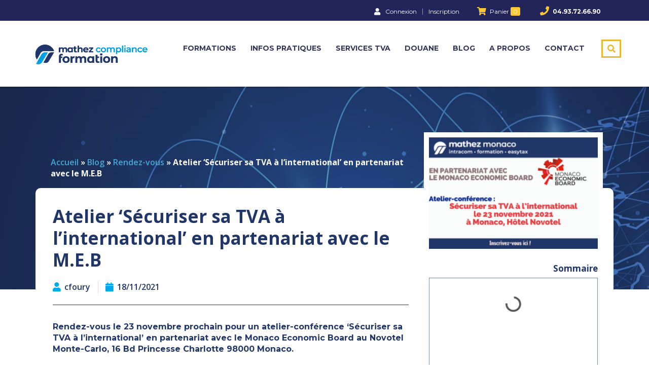

--- FILE ---
content_type: text/html; charset=UTF-8
request_url: https://www.mathez-formation.fr/blog/atelier-tva-meb-2021/
body_size: 58935
content:
<!DOCTYPE html> 
<html lang="fr-FR" class="no-js">
<head>
    	<meta charset="UTF-8">
	<meta name="viewport" content="width=device-width, initial-scale=1">
    <link rel="profile" href="http://gmpg.org/xfn/11">
    <link rel="pingback" href="https://www.mathez-formation.fr/xmlrpc.php">
    <script type="text/javascript">
/* <![CDATA[ */
(()=>{var e={};e.g=function(){if("object"==typeof globalThis)return globalThis;try{return this||new Function("return this")()}catch(e){if("object"==typeof window)return window}}(),function({ampUrl:n,isCustomizePreview:t,isAmpDevMode:r,noampQueryVarName:o,noampQueryVarValue:s,disabledStorageKey:i,mobileUserAgents:a,regexRegex:c}){if("undefined"==typeof sessionStorage)return;const d=new RegExp(c);if(!a.some((e=>{const n=e.match(d);return!(!n||!new RegExp(n[1],n[2]).test(navigator.userAgent))||navigator.userAgent.includes(e)})))return;e.g.addEventListener("DOMContentLoaded",(()=>{const e=document.getElementById("amp-mobile-version-switcher");if(!e)return;e.hidden=!1;const n=e.querySelector("a[href]");n&&n.addEventListener("click",(()=>{sessionStorage.removeItem(i)}))}));const g=r&&["paired-browsing-non-amp","paired-browsing-amp"].includes(window.name);if(sessionStorage.getItem(i)||t||g)return;const u=new URL(location.href),m=new URL(n);m.hash=u.hash,u.searchParams.has(o)&&s===u.searchParams.get(o)?sessionStorage.setItem(i,"1"):m.href!==u.href&&(window.stop(),location.replace(m.href))}({"ampUrl":"https:\/\/www.mathez-formation.fr\/blog\/atelier-tva-meb-2021\/?amp=1","noampQueryVarName":"noamp","noampQueryVarValue":"mobile","disabledStorageKey":"amp_mobile_redirect_disabled","mobileUserAgents":["Mobile","Android","Silk\/","Kindle","BlackBerry","Opera Mini","Opera Mobi"],"regexRegex":"^\\\/((?:.|\\n)+)\\\/([i]*)$","isCustomizePreview":false,"isAmpDevMode":false})})();
/* ]]> */
</script>
<meta name='robots' content='index, follow, max-image-preview:large, max-snippet:-1, max-video-preview:-1' />

<!-- Google Tag Manager for WordPress by gtm4wp.com -->
<script data-cfasync="false" data-pagespeed-no-defer>
	var gtm4wp_datalayer_name = "dataLayer";
	var dataLayer = dataLayer || [];
	const gtm4wp_use_sku_instead = false;
	const gtm4wp_currency = 'EUR';
	const gtm4wp_product_per_impression = false;
	const gtm4wp_clear_ecommerce = false;
</script>
<!-- End Google Tag Manager for WordPress by gtm4wp.com -->
<!-- Social Warfare v4.5.2 https://warfareplugins.com - BEGINNING OF OUTPUT -->
<style>
	@font-face {
		font-family: "sw-icon-font";
		src:url("https://www.mathez-formation.fr/wp-content/plugins/social-warfare/assets/fonts/sw-icon-font.eot?ver=4.5.2");
		src:url("https://www.mathez-formation.fr/wp-content/plugins/social-warfare/assets/fonts/sw-icon-font.eot?ver=4.5.2#iefix") format("embedded-opentype"),
		url("https://www.mathez-formation.fr/wp-content/plugins/social-warfare/assets/fonts/sw-icon-font.woff?ver=4.5.2") format("woff"),
		url("https://www.mathez-formation.fr/wp-content/plugins/social-warfare/assets/fonts/sw-icon-font.ttf?ver=4.5.2") format("truetype"),
		url("https://www.mathez-formation.fr/wp-content/plugins/social-warfare/assets/fonts/sw-icon-font.svg?ver=4.5.2#1445203416") format("svg");
		font-weight: normal;
		font-style: normal;
		font-display:block;
	}
</style>
<!-- Social Warfare v4.5.2 https://warfareplugins.com - END OF OUTPUT -->


	<!-- This site is optimized with the Yoast SEO plugin v23.2 - https://yoast.com/wordpress/plugins/seo/ -->
	<title>Atelier &#039;Sécuriser sa TVA à l&#039;international&#039; en partenariat avec le M.E.B - MATHEZ FORMATION</title><style id="rocket-critical-css">a.scrollup-image{background-image:url(https://www.mathez-formation.fr/wp-content/plugins/smooth-scroll-up/img/scrollup.png);bottom:20px;right:20px;width:38px;height:38px;background-size:38px 38px;background-repeat:no-repeat}a.scrollup-right{right:20px}.swp_social_panel.swp_default_full_color a{color:#fff}.swp_social_panel.swp_flat_fresh.swp_default_full_color .swp_facebook{border:1px solid #1877f2}.swp_social_panel.swp_default_full_color .swp_facebook{background:#1877f2;border:1px solid #0b5fcc}.swp_social_panel.swp_flat_fresh.swp_default_full_color .swp_linkedin{border:1px solid #2767b1}.swp_social_panel.swp_default_full_color .swp_linkedin{background:#2767b1;border:1px solid #1e4f87}.swp_social_panel.swp_flat_fresh.swp_default_full_color .swp_twitter{border:1px solid #0d1014}.swp_social_panel.swp_default_full_color .swp_twitter{background:#0d1014;border:1px solid #000}.scale-100{transform:scale(1)}.swp_social_panel{clear:both;display:flex;height:34px;line-height:1;margin-bottom:20px!important;margin-top:20px!important;overflow:hidden;padding:0;align-items:stretch;-webkit-box-align:stretch;-moz-box-align:stretch;-webkit-box-pack:justify;-moz-box-pack:justify;direction:ltr;-ms-flex-align:stretch;-ms-flex-line-pack:center;-ms-flex-pack:justify;flex-wrap:wrap;justify-content:space-between}.swp_social_panel .nc_tweetContainer a.nc_tweet{display:block;display:flex;font-family:Lato,sans-serif;font-size:18px!important;font-weight:bold;height:30px;text-decoration:none;text-decoration:none!important;text-transform:none;flex-flow:row wrap;box-shadow:none}.swp_social_panel .nc_tweetContainer:not(.total_shares):not(.total_sharesalt){border-radius:2px;float:left;font-family:Lato;height:32px;margin:0 5px 3px 5px;min-width:34px;overflow:hidden;text-align:center}.swp_social_panel .nc_tweetContainer .spaceManWilly{display:block;width:120px}.swp_social_panel .swp_share{display:block;float:right;float:left;font-size:14px;font-weight:normal;height:30px;line-height:32px;margin:0 0 0 6px;max-width:none!important}.swp_social_panel a .swp_count{font-size:14px}.swp_social_panel a .swp_count.swp_hide{margin:0 auto;width:auto}.swp_social_panel:not(.nc_floater):not(.swp_social_panelSide){width:100%!important}.swp_social_panel:not(.swp_social_panelSide) .nc_tweetContainer{flex:1}.swp_social_panel:not(.swp_social_panelSide) .nc_tweetContainer:nth-child(1){margin-left:0}.swp_social_panel:not(.swp_social_panelSide) .nc_tweetContainer:nth-last-child(1){margin-right:0}.swp_social_panel span:before{content:initial!important}.swp_social_panel .iconFiller{font-size:18px;margin:0 auto;display:block;float:left;height:30px;overflow:hidden;width:30px}.swp_social_panel .sw{float:left;height:30px;line-height:32px;margin:1px 5px 0;text-shadow:none!important;width:20px}.sw{display:inline-block;font-family:sw-icon-font!important;font-size:inherit;-moz-osx-font-smoothing:grayscale;-webkit-font-smoothing:antialiased;font-style:normal;font-weight:normal;text-rendering:auto;text-transform:none!important;transform:translate(0,0);-webkit-transform:translate(0,0);-moz-transform:translate(0,0);-ms-transform:translate(0,0);-o-transform:translate(0,0);transform:translate(0,0)}.sw:before{display:block!important}i.swp_facebook_icon:before{content:"k"}i.swp_linkedin_icon:before{content:"s"}i.swp_twitter_icon:before{content:"N"}.swp-content-locator{display:none!important;margin:0!important}html{font-family:sans-serif;-webkit-text-size-adjust:100%;-ms-text-size-adjust:100%}body{margin:0}main,section{display:block}[hidden]{display:none}a{background-color:transparent}strong{font-weight:700}h1{margin:.67em 0;font-size:2em}img{border:0}svg:not(:root){overflow:hidden}button,input{margin:0;font:inherit;color:inherit}button{overflow:visible}button{text-transform:none}button{-webkit-appearance:button}button::-moz-focus-inner,input::-moz-focus-inner{padding:0;border:0}input{line-height:normal}*{-webkit-box-sizing:border-box;-moz-box-sizing:border-box;box-sizing:border-box}:after,:before{-webkit-box-sizing:border-box;-moz-box-sizing:border-box;box-sizing:border-box}html{font-size:10px}body{font-family:"Helvetica Neue",Helvetica,Arial,sans-serif;font-size:14px;line-height:1.42857143;color:#333;background-color:#fff}button,input{font-family:inherit;font-size:inherit;line-height:inherit}a{color:#337ab7;text-decoration:none}img{vertical-align:middle}.img-responsive{display:block;max-width:100%;height:auto}.sr-only{position:absolute;width:1px;height:1px;padding:0;margin:-1px;overflow:hidden;clip:rect(0,0,0,0);border:0}h1,h5{font-family:inherit;font-weight:500;line-height:1.1;color:inherit}h1{margin-top:20px;margin-bottom:10px}h5{margin-top:10px;margin-bottom:10px}h1{font-size:36px}h5{font-size:14px}p{margin:0 0 10px}ul{margin-top:0;margin-bottom:10px}ul ul{margin-bottom:0}.container{padding-right:15px;padding-left:15px;margin-right:auto;margin-left:auto}@media (min-width:768px){.container{width:750px}}@media (min-width:992px){.container{width:970px}}@media (min-width:1200px){.container{width:1170px}}.row{margin-right:-15px;margin-left:-15px}.col-md-3,.col-md-9,.col-sm-12,.col-sm-9,.col-xs-12{position:relative;min-height:1px;padding-right:15px;padding-left:15px}.col-xs-12{float:left}.col-xs-12{width:100%}@media (min-width:768px){.col-sm-12,.col-sm-9{float:left}.col-sm-12{width:100%}.col-sm-9{width:75%}.col-sm-offset-0{margin-left:0}}@media (min-width:992px){.col-md-3,.col-md-9{float:left}.col-md-9{width:75%}.col-md-3{width:25%}}label{display:inline-block;max-width:100%;margin-bottom:5px;font-weight:700}.form-control{display:block;width:100%;height:34px;padding:6px 12px;font-size:14px;line-height:1.42857143;color:#555;background-color:#fff;background-image:none;border:1px solid #ccc;border-radius:4px;-webkit-box-shadow:inset 0 1px 1px rgba(0,0,0,.075);box-shadow:inset 0 1px 1px rgba(0,0,0,.075)}.form-control::-moz-placeholder{color:#999;opacity:1}.form-control:-ms-input-placeholder{color:#999}.form-control::-webkit-input-placeholder{color:#999}.fade{opacity:0}.collapse{display:none}.navbar-collapse{padding-right:15px;padding-left:15px;overflow-x:visible;-webkit-overflow-scrolling:touch;border-top:1px solid transparent;-webkit-box-shadow:inset 0 1px 0 rgba(255,255,255,.1);box-shadow:inset 0 1px 0 rgba(255,255,255,.1)}@media (min-width:768px){.navbar-collapse{width:auto;border-top:0;-webkit-box-shadow:none;box-shadow:none}.navbar-collapse.collapse{display:block!important;height:auto!important;padding-bottom:0;overflow:visible!important}}.navbar-toggle{position:relative;float:right;padding:9px 10px;margin-top:8px;margin-right:15px;margin-bottom:8px;background-color:transparent;background-image:none;border:1px solid transparent;border-radius:4px}.navbar-toggle .icon-bar{display:block;width:22px;height:2px;border-radius:1px}.navbar-toggle .icon-bar+.icon-bar{margin-top:4px}@media (min-width:768px){.navbar-toggle{display:none}}.modal{position:fixed;top:0;right:0;bottom:0;left:0;z-index:1050;display:none;overflow:hidden;-webkit-overflow-scrolling:touch;outline:0}.modal.fade .modal-dialog{-webkit-transform:translate(0,-25%);-ms-transform:translate(0,-25%);-o-transform:translate(0,-25%);transform:translate(0,-25%)}.modal-dialog{position:relative;width:auto;margin:10px}.modal-content{position:relative;background-color:#fff;-webkit-background-clip:padding-box;background-clip:padding-box;border:1px solid #999;border:1px solid rgba(0,0,0,.2);border-radius:6px;outline:0;-webkit-box-shadow:0 3px 9px rgba(0,0,0,.5);box-shadow:0 3px 9px rgba(0,0,0,.5)}.modal-body{position:relative;padding:15px}@media (min-width:768px){.modal-dialog{width:600px;margin:30px auto}.modal-content{-webkit-box-shadow:0 5px 15px rgba(0,0,0,.5);box-shadow:0 5px 15px rgba(0,0,0,.5)}}.clearfix:after,.clearfix:before,.container:after,.container:before,.navbar-collapse:after,.navbar-collapse:before,.row:after,.row:before{display:table;content:" "}.clearfix:after,.container:after,.navbar-collapse:after,.row:after{clear:both}.pull-right{float:right!important}@-ms-viewport{width:device-width}.visible-sm,.visible-xs{display:none!important}@media (max-width:767px){.visible-xs{display:block!important}}@media (min-width:768px)and (max-width:991px){.visible-sm{display:block!important}}@media (max-width:767px){.hidden-xs{display:none!important}}@media (min-width:768px)and (max-width:991px){.hidden-sm{display:none!important}}@media (min-width:992px)and (max-width:1199px){.hidden-md{display:none!important}}@media (min-width:1200px){.hidden-lg{display:none!important}}input[type=email],input[type=text]{-webkit-appearance:none;-moz-appearance:none;appearance:none}.form-control,input[type=email],input[type=text]{display:block;padding:6px 12px;height:45px;line-height:1.42857143;border-radius:0;border:2px solid #f0f2f5;background:#f0f2f5;box-shadow:none;color:#555}#wrapper{position:relative;background-color:#fff;width:100%}#wrapper #main{min-height:450px;position:relative;padding-bottom:50px;overflow:hidden}.container{width:auto;max-width:1200px}html{min-height:100%;position:relative;overflow-y:scroll;font-size:100%}.modal-dialog{padding:50px 0;z-index:1051}.modal-content{box-shadow:0 5px 15px rgba(0,0,0,.3);border:none;border-radius:4px;overflow:hidden}.modal{-webkit-filter:blur(0);-moz-filter:blur(0);-o-filter:blur(0);-ms-filter:blur(0);filter:blur(0);opacity:0}iframe{max-width:100%}ul>li>ul>li ul{margin-bottom:8px}body:after,body:before{content:"";display:block;opacity:0}.header_main_menu_wrapper .header-menu>li>ul.sub-menu>li.menu-item-has-children a:after{font-family:"Font Awesome 5 Free"!important;font-weight:900!important}.row:before{display:block}@media (min-width:1200px){.elementor-column-gap-default{padding:0!important}}ul{padding-left:20px}body{line-height:22px}h1{font-weight:700}h5{font-weight:700}a{color:#48a7d4}ul li{margin-bottom:8px}ul li a{color:#555;font-size:12px}p{margin-bottom:30px}img{max-width:100%;height:auto}label{padding:0;margin:0 0 1px;color:#aaa;font-weight:400}#header{z-index:9999}.header_top_bar a{font-weight:600}.header_top_bar{width:100%;color:#aaa;font-weight:600;z-index:21}.header_top_bar .header_login_url{margin:11px 0 12px 42px;line-height:1}.header_top_bar .header_login_url a{display:inline-block;vertical-align:bottom;text-decoration:none!important;line-height:1}.header_main_menu_wrapper{margin-top:5px}.header_main_menu_wrapper .header-menu{position:relative;list-style:none;padding:0;margin:0 -14px}.header_main_menu_wrapper .header-menu>li{position:relative;float:left;padding:0 14px;z-index:20}.header_main_menu_wrapper .header-menu>li:before{content:"";position:absolute;width:100%;height:35px;z-index:10;bottom:-30px;left:0;display:none}.header_main_menu_wrapper .header-menu>li>a{display:block;padding:6px 0;text-transform:uppercase;font-size:14px;color:#fff;text-decoration:none!important}.header_main_menu_wrapper .header-menu>li>ul.sub-menu{visibility:hidden;width:225px;position:absolute;top:100%;left:0;margin:20px 0 0 -20px;padding:10px 0;background-color:#fff;list-style:none;opacity:0;box-shadow:1px 1px 3px rgba(0,0,0,.2)}.header_main_menu_wrapper .header-menu>li>ul.sub-menu:before{content:"";display:block;position:absolute;width:100%;height:3px;z-index:10;top:0;left:0;background:#eab830}.header_main_menu_wrapper .header-menu>li>ul.sub-menu>li{margin-bottom:5px;position:relative}.header_main_menu_wrapper .header-menu>li>ul.sub-menu>li a{display:block;position:relative;padding:6px 22px 6px 34px;font-size:13px;font-weight:400;z-index:15;color:#000}.header_main_menu_wrapper .header-menu>li>ul.sub-menu>li.menu-item-has-children a:after{position:absolute;width:8px;height:7px;z-index:10;-moz-osx-font-smoothing:grayscale;-webkit-font-smoothing:antialiased;display:inline-block;font-style:normal;font-variant:normal;text-rendering:auto;line-height:1;top:10px;right:25px;font-size:14px;content:"\f105"}.header_main_menu_wrapper .header-menu>li>ul.sub-menu>li:last-child{margin-bottom:0}.header_main_menu_wrapper .header-menu>li>ul.sub-menu>li>.sub-menu{visibility:hidden;position:absolute;left:100%;margin-left:15px;top:-10px;width:185px;padding:12px 0 15px;margin-top:0;background-color:#fff;list-style:none;opacity:0;box-shadow:1px 1px 3px rgba(0,0,0,.2);z-index:-1}.header_main_menu_wrapper .header-menu>li>ul.sub-menu>li>.sub-menu li{margin-bottom:10px}.header_main_menu_wrapper .header-menu>li>ul.sub-menu>li>.sub-menu li:last-child{margin-bottom:0}.header_main_menu_wrapper .header-menu>li>ul.sub-menu>li>.sub-menu li a{display:block;padding:3px 25px 3px 15px;color:#000}.header_main_menu_wrapper .header-menu>li>ul.sub-menu>li>.sub-menu li a:after{content:"";display:none}.transparent_header_off{position:relative;padding-bottom:0}.transparent_header_off .header_default{padding:28px 0 25px;background-color:#fff}.transparent_header_off .header_default:after{content:"";display:block;position:absolute;width:100%;height:3px;z-index:10;bottom:-3px;left:0;right:0;background:rgba(0,0,0,.1)}.transparent_header_off .header_main_menu_wrapper{margin-top:9px}.transparent_header_off .header_main_menu_wrapper ul>li>a{color:#333;font-weight:700}.transparent_header_off .header_main_menu_wrapper ul>li>ul.sub-menu>li a{display:block}#searchform .search-input{padding:20px 75px 20px 25px!important;margin:0;height:67px;line-height:67px;font-size:20px;color:#5f5f5f;border:0 transparent;width:100%;border-radius:5px}#searchform .search-submit{position:absolute;right:0;top:0;height:67px;width:70px;background-color:#eab830;border:0;font-size:24px;color:#fff;border-top-right-radius:5px;border-bottom-right-radius:5px}#searchform .search-wrapper,.search-toggler{position:relative}#searchModal .modal-body{padding:0}#searchModal .modal-content{box-shadow:none!important;background-color:transparent}#searchModal .modal-dialog{margin-top:calc(50vh - 112px)}.search-title{margin-bottom:18px;font-size:20px;text-transform:uppercase;font-weight:700;color:#fff}.search-toggler{display:block;padding:4px 8.5px;margin-left:33px;background-color:transparent;border:3px solid #eab830;color:#eab830;overflow:hidden}.search-toggler:after{content:"";display:block;position:absolute;width:100%;height:100%;left:-100%;top:0;background-color:#eab830;z-index:0}.navbar-toggle{float:right;display:block;padding:14px 0 15px 14px;margin:0;border-radius:0}.navbar-toggle .icon-bar{width:29px;height:4px;background-color:#eab830;border-radius:5px}.navbar-toggle .icon-bar+.icon-bar{margin-top:5px}.navbar-toggle.collapsed .icon-bar{background-color:#aaa}.magic_line{position:absolute;visibility:hidden;left:15px;width:100%;margin-bottom:-9px;bottom:-14px;height:3px;background-color:#eab830;z-index:18;opacity:0}.magic_line:after{content:"";display:block;position:absolute;width:0;height:0;z-index:10;top:-3px;left:50%;margin-left:-3px;border-style:solid;border-width:0 3px 3px;border-color:transparent transparent #eab830}@media (max-width:1024px){body.wpb-js-composer #header.sticky_header{margin-bottom:0}#header.sticky_header{margin-bottom:50px}}@media (max-width:515px){.stm_menu_toggler:after{position:relative;top:1px;content:"\e904";margin-left:10px;margin-right:15px;font-family:stmlms!important;speak:none;font-style:normal;font-weight:400;font-variant:normal;text-transform:none;line-height:1;-webkit-font-smoothing:antialiased}}.vertical_divider{display:inline-block;vertical-align:bottom;margin:0 8px;width:1px;height:12px;background-color:#9a9a9a}@media (max-width:600px){body{padding-bottom:0!important}}@media (min-width:992px){.navbar-collapse{padding:0!important}}@media (max-width:991px){.logo-unit{max-width:60%;float:left}.sticky_header{padding-bottom:0!important}.magic_line{display:none!important}.header-menu-mobile{padding:0}.header-menu-mobile .header-menu{margin-top:20px;padding:0;border-top:3px solid #e5e5e5;overflow:hidden}.header-menu-mobile .header-menu>li{position:relative;width:100%;margin-bottom:0;border-bottom:1px solid #e1e2e4}.header-menu-mobile .header-menu>li>a{display:block;padding:20px 50px 20px 40px;background-color:#f0f2f5;text-transform:uppercase;font-size:16px}.header-menu-mobile .header-menu>li .arrow{position:absolute;top:0;right:0;width:59px;height:62px;line-height:62px;text-align:center;color:#aaa;font-size:22px}.header-menu-mobile .header-menu>li .sub-menu{padding-left:40px}.header-menu-mobile .header-menu>li .sub-menu li{margin-bottom:0}.header-menu-mobile .header-menu>li>.sub-menu{display:none;padding:0 0 24px 57px;list-style:disc}.header-menu-mobile .header-menu>li>.sub-menu>li{color:#333;margin-bottom:20px}.header-menu-mobile .header-menu>li>.sub-menu>li>.sub-menu{margin-top:20px;margin-left:-56px;list-style:none}.header-menu-mobile .header-menu>li>.sub-menu>li>.sub-menu>li{margin-bottom:18px}.header-menu-mobile .header-menu>li>.sub-menu>li>.sub-menu>li:before{content:"— "}.header-menu-mobile .header-menu>li>.sub-menu>li:last-child{margin-bottom:0}.header-menu-mobile .header-menu>li>.sub-menu>li a{color:#333;font-size:16px}#searchform-mobile .search-wrapper{position:relative}#searchform-mobile .search-wrapper .search-input{background-color:#fff;border:0;padding:14px 55px 14px 40px!important;height:62px;font-size:16px;color:#333}#searchform-mobile .search-wrapper .search-submit{position:absolute;top:50%;right:16px;margin-top:-13px;background-color:transparent;color:#eab830;border:0;font-size:20px}.transparent_header_off .header_default::after{display:none}}@media (max-width:991px) and (min-width:768px){.navbar-collapse{padding:0!important;border-top:1px solid transparent;box-shadow:inset 0 1px 0 rgba(255,255,255,.1)}#main{z-index:initial}.header_main_menu_wrapper .header-menu>li{padding:0 9px}.logo-unit{margin-top:3px}.navbar-toggle{display:block}.navbar-collapse.collapse{display:none!important}}@media (max-width:767px){#wrapper #main{padding-bottom:40px}}.header_main_menu_wrapper .collapse{display:block}@media screen and (max-width:992px){.navbar-toggle{border:1px solid transparent;background-color:transparent}.navbar-toggle span.icon-bar{display:block}}html{font-family:sans-serif;-ms-text-size-adjust:100%;-webkit-text-size-adjust:100%}body{margin:0}main,section{display:block}[hidden]{display:none}a{background-color:transparent}strong{font-weight:bold}h1{font-size:2em;margin:0.67em 0}img{border:0}svg:not(:root){overflow:hidden}button,input{color:inherit;font:inherit;margin:0}button{overflow:visible}button{text-transform:none}button{-webkit-appearance:button}button::-moz-focus-inner,input::-moz-focus-inner{border:0;padding:0}input{line-height:normal}*{-webkit-box-sizing:border-box;-moz-box-sizing:border-box;box-sizing:border-box}*:before,*:after{-webkit-box-sizing:border-box;-moz-box-sizing:border-box;box-sizing:border-box}html{font-size:10px}body{font-family:"Helvetica Neue",Helvetica,Arial,sans-serif;font-size:14px;line-height:1.42857143;color:#333;background-color:#fff}input,button{font-family:inherit;font-size:inherit;line-height:inherit}a{color:#337ab7;text-decoration:none}img{vertical-align:middle}.img-responsive{display:block;max-width:100%;height:auto}.sr-only{position:absolute;width:1px;height:1px;padding:0;margin:-1px;overflow:hidden;clip:rect(0,0,0,0);border:0}h1,h5{font-family:inherit;font-weight:500;line-height:1.1;color:inherit}h1{margin-top:20px;margin-bottom:10px}h5{margin-top:10px;margin-bottom:10px}h1{font-size:36px}h5{font-size:14px}p{margin:0 0 10px}ul{margin-top:0;margin-bottom:10px}ul ul{margin-bottom:0}.container{padding-right:15px;padding-left:15px;margin-right:auto;margin-left:auto}@media (min-width:768px){.container{width:750px}}@media (min-width:992px){.container{width:970px}}@media (min-width:1200px){.container{width:1170px}}.row{margin-right:-15px;margin-left:-15px}.col-md-3,.col-sm-9,.col-md-9,.col-xs-12,.col-sm-12{position:relative;min-height:1px;padding-right:15px;padding-left:15px}.col-xs-12{float:left}.col-xs-12{width:100%}@media (min-width:768px){.col-sm-9,.col-sm-12{float:left}.col-sm-12{width:100%}.col-sm-9{width:75%}.col-sm-offset-0{margin-left:0}}@media (min-width:992px){.col-md-3,.col-md-9{float:left}.col-md-9{width:75%}.col-md-3{width:25%}}label{display:inline-block;max-width:100%;margin-bottom:5px;font-weight:700}.form-control{display:block;width:100%;height:34px;padding:6px 12px;font-size:14px;line-height:1.42857143;color:#555;background-color:#fff;background-image:none;border:1px solid #ccc;border-radius:4px;-webkit-box-shadow:inset 0 1px 1px rgba(0,0,0,0.075);box-shadow:inset 0 1px 1px rgba(0,0,0,0.075)}.form-control::-moz-placeholder{color:#999;opacity:1}.form-control:-ms-input-placeholder{color:#999}.form-control::-webkit-input-placeholder{color:#999}.form-control::-ms-expand{background-color:transparent;border:0}.fade{opacity:0}.collapse{display:none}.modal{position:fixed;top:0;right:0;bottom:0;left:0;z-index:1050;display:none;overflow:hidden;-webkit-overflow-scrolling:touch;outline:0}.modal.fade .modal-dialog{-webkit-transform:translate(0,-25%);-ms-transform:translate(0,-25%);-o-transform:translate(0,-25%);transform:translate(0,-25%)}.modal-dialog{position:relative;width:auto;margin:10px}.modal-content{position:relative;background-color:#fff;-webkit-background-clip:padding-box;background-clip:padding-box;border:1px solid #999;border:1px solid rgba(0,0,0,0.2);border-radius:6px;-webkit-box-shadow:0 3px 9px rgba(0,0,0,0.5);box-shadow:0 3px 9px rgba(0,0,0,0.5);outline:0}.modal-body{position:relative;padding:15px}@media (min-width:768px){.modal-dialog{width:600px;margin:30px auto}.modal-content{-webkit-box-shadow:0 5px 15px rgba(0,0,0,0.5);box-shadow:0 5px 15px rgba(0,0,0,0.5)}}.clearfix:before,.clearfix:after,.container:before,.container:after,.row:before,.row:after{display:table;content:" "}.clearfix:after,.container:after,.row:after{clear:both}.pull-right{float:right!important}@-ms-viewport{width:device-width}.visible-xs,.visible-sm{display:none!important}@media (max-width:767px){.visible-xs{display:block!important}}@media (min-width:768px) and (max-width:991px){.visible-sm{display:block!important}}@media (max-width:767px){.hidden-xs{display:none!important}}@media (min-width:768px) and (max-width:991px){.hidden-sm{display:none!important}}@media (min-width:992px) and (max-width:1199px){.hidden-md{display:none!important}}@media (min-width:1200px){.hidden-lg{display:none!important}}.header_default{padding-top:26px;z-index:21}.right_buttons>*{display:inline-block;vertical-align:top}@media (max-width:992px){#searchform-mobile .search-wrapper .search-submit{top:0;right:0;bottom:0;margin:0;width:70px;color:#fff}}@media (max-width:769px){.header_top_bar .header_login_url{margin-top:10px;margin-left:15px}}@font-face{font-display:swap;font-family:eicons;src:url(https://www.mathez-formation.fr/wp-content/plugins/elementor/assets/lib/eicons/fonts/eicons.eot?5.30.0);src:url(https://www.mathez-formation.fr/wp-content/plugins/elementor/assets/lib/eicons/fonts/eicons.eot?5.30.0#iefix) format("embedded-opentype"),url(https://www.mathez-formation.fr/wp-content/plugins/elementor/assets/lib/eicons/fonts/eicons.woff2?5.30.0) format("woff2"),url(https://www.mathez-formation.fr/wp-content/plugins/elementor/assets/lib/eicons/fonts/eicons.woff?5.30.0) format("woff"),url(https://www.mathez-formation.fr/wp-content/plugins/elementor/assets/lib/eicons/fonts/eicons.ttf?5.30.0) format("truetype"),url(https://www.mathez-formation.fr/wp-content/plugins/elementor/assets/lib/eicons/fonts/eicons.svg?5.30.0#eicon) format("svg");font-weight:400;font-style:normal}[class*=" eicon-"]{display:inline-block;font-family:eicons;font-size:inherit;font-weight:400;font-style:normal;font-variant:normal;line-height:1;text-rendering:auto;-webkit-font-smoothing:antialiased;-moz-osx-font-smoothing:grayscale}@keyframes a{0%{transform:rotate(0deg)}to{transform:rotate(359deg)}}.eicon-animation-spin{animation:a 2s infinite linear}.eicon-loading:before{content:"\e8fb"}.elementor-screen-only{position:absolute;top:-10000em;width:1px;height:1px;margin:-1px;padding:0;overflow:hidden;clip:rect(0,0,0,0);border:0}.elementor *,.elementor :after,.elementor :before{box-sizing:border-box}.elementor a{box-shadow:none;text-decoration:none}.elementor img{height:auto;max-width:100%;border:none;border-radius:0;box-shadow:none}.elementor .elementor-background-overlay{height:100%;width:100%;top:0;left:0;position:absolute}.elementor-element{--flex-direction:initial;--flex-wrap:initial;--justify-content:initial;--align-items:initial;--align-content:initial;--gap:initial;--flex-basis:initial;--flex-grow:initial;--flex-shrink:initial;--order:initial;--align-self:initial;flex-basis:var(--flex-basis);flex-grow:var(--flex-grow);flex-shrink:var(--flex-shrink);order:var(--order);align-self:var(--align-self)}:root{--page-title-display:block}.elementor-page-title{display:var(--page-title-display)}@keyframes eicon-spin{0%{transform:rotate(0deg)}to{transform:rotate(359deg)}}.eicon-animation-spin{animation:eicon-spin 2s linear infinite}.elementor-section{position:relative}.elementor-section .elementor-container{display:flex;margin-right:auto;margin-left:auto;position:relative}@media (max-width:1024px){.elementor-section .elementor-container{flex-wrap:wrap}}.elementor-section.elementor-section-boxed>.elementor-container{max-width:1140px}.elementor-section.elementor-section-items-middle>.elementor-container{align-items:center}.elementor-widget-wrap{position:relative;width:100%;flex-wrap:wrap;align-content:flex-start}.elementor:not(.elementor-bc-flex-widget) .elementor-widget-wrap{display:flex}.elementor-widget-wrap>.elementor-element{width:100%}.elementor-widget{position:relative}.elementor-widget:not(:last-child){margin-bottom:20px}.elementor-column{position:relative;min-height:1px;display:flex}.elementor-column-gap-default>.elementor-column>.elementor-element-populated{padding:10px}@media (min-width:768px){.elementor-column.elementor-col-20{width:20%}.elementor-column.elementor-col-50{width:50%}.elementor-column.elementor-col-75{width:75%}.elementor-column.elementor-col-100{width:100%}}@media (max-width:767px){.elementor-reverse-mobile>.elementor-container>:first-child{order:10}.elementor-reverse-mobile>.elementor-container>:nth-child(2){order:9}.elementor-column{width:100%}}ul.elementor-icon-list-items.elementor-inline-items{display:flex;flex-wrap:wrap}ul.elementor-icon-list-items.elementor-inline-items .elementor-inline-item{word-break:break-word}.elementor-form-fields-wrapper{display:flex;flex-wrap:wrap}.elementor-field-group{flex-wrap:wrap;align-items:center}.elementor-field-group.elementor-field-type-submit{align-items:flex-end}.elementor-field-group .elementor-field-textual{width:100%;max-width:100%;border:1px solid #69727d;background-color:transparent;color:#1f2124;vertical-align:middle;flex-grow:1}.elementor-field-group .elementor-field-textual::-moz-placeholder{color:inherit;font-family:inherit;opacity:.6}.elementor-field-textual{line-height:1.4;font-size:15px;min-height:40px;padding:5px 14px;border-radius:3px}.elementor-field-textual.elementor-size-md{font-size:16px;min-height:47px;padding:6px 16px;border-radius:4px}.elementor-button-align-stretch .elementor-field-type-submit:not(.e-form__buttons__wrapper) .elementor-button{flex-basis:100%}.elementor-message{margin:10px 0;font-size:1em;line-height:1}.elementor-message:before{content:"\e90e";display:inline-block;font-family:eicons;font-weight:400;font-style:normal;vertical-align:middle;margin-inline-end:5px}.elementor-message.elementor-message-danger{color:#d9534f}.elementor-message.elementor-message-danger:before{content:"\e87f"}.elementor-form .elementor-button{padding-block-start:0;padding-block-end:0;border:none}.elementor-form .elementor-button-content-wrapper,.elementor-form .elementor-button>span{display:flex;justify-content:center;flex-direction:row;gap:5px}.elementor-form .elementor-button.elementor-size-md{min-height:47px}.elementor-button{display:inline-block;line-height:1;background-color:#69727d;font-size:15px;padding:12px 24px;border-radius:3px;color:#fff;fill:#fff;text-align:center}.elementor-button:visited{color:#fff}.elementor-button-content-wrapper{display:flex;justify-content:center;flex-direction:row;gap:5px}.elementor-button-text{display:inline-block}.elementor-button.elementor-size-md{font-size:16px;padding:15px 30px;border-radius:4px}.elementor-button span{text-decoration:inherit}.elementor-element{--swiper-theme-color:#000;--swiper-navigation-size:44px;--swiper-pagination-bullet-size:6px;--swiper-pagination-bullet-horizontal-gap:6px}.elementor .elementor-element ul.elementor-icon-list-items{padding:0}@media (max-width:767px){.elementor .elementor-hidden-mobile{display:none}}.e-contact-buttons-var-8 .e-contact-buttons__contact-icon-container{align-items:center;display:flex;grid-area:1/1/3/2}.e-contact-buttons-var-8 .e-contact-buttons__contact-title{color:var(--e-contact-buttons-contact-title-text-color);grid-area:1/2/2/3;font-size:16px;font-weight:600;line-height:24px}.e-contact-buttons-var-8 .e-contact-buttons__contact-description{color:var(--e-contact-buttons-contact-description-text-color);grid-area:2/2/3/3;font-size:12px;font-weight:300;line-height:16px}:root{--swiper-theme-color:#007aff}:root{--swiper-navigation-size:44px}.elementor-kit-15285{--e-global-color-primary:#00AAE9;--e-global-color-secondary:#203669;--e-global-color-text:#555555;--e-global-color-accent:#F39329;--e-global-color-68ca5a8:#FFDD00;--e-global-color-f86b0b7:#009F98;--e-global-color-788bfd1:#DC4B43;--e-global-color-be5a5ca:#244696;--e-global-color-e5c6e18:#C0B59E;--e-global-color-634ea6a:#D4DFE5;--e-global-color-9d8f7d1:#798A98;--e-global-typography-primary-font-family:"Open Sans";--e-global-typography-primary-font-size:16px;--e-global-typography-primary-font-weight:400;--e-global-typography-secondary-font-family:"Open Sans";--e-global-typography-secondary-font-size:16px;--e-global-typography-secondary-font-weight:600;--e-global-typography-text-font-family:"Open Sans";--e-global-typography-text-font-size:16px;--e-global-typography-text-font-weight:400;--e-global-typography-accent-font-family:"Open Sans";--e-global-typography-accent-font-size:16px;--e-global-typography-accent-font-weight:500;font-family:"Open Sans",Sans-serif;font-size:16px}.elementor-kit-15285 p{margin-bottom:16px}.elementor-kit-15285 a{font-size:16px}.elementor-kit-15285 h1{color:#FFFFFF;font-size:25px}.elementor-section.elementor-section-boxed>.elementor-container{max-width:1140px}.elementor-widget:not(:last-child){margin-block-end:20px}.elementor-element{--widgets-spacing:20px 20px}@media (max-width:1024px){.elementor-section.elementor-section-boxed>.elementor-container{max-width:1024px}}@media (max-width:767px){.elementor-section.elementor-section-boxed>.elementor-container{max-width:767px}}.lae-animated-text .lae-animated-text-items .lae-animated-text-item{grid-area:1/1;display:-webkit-box;display:-ms-flexbox;display:flex;-webkit-box-orient:horizontal;-webkit-box-direction:normal;-ms-flex-direction:row;flex-direction:row;-webkit-box-align:center;-ms-flex-align:center;align-items:center;-ms-flex-wrap:wrap;flex-wrap:wrap}.lae-posts-gridbox-slider-style-1 .lae-posts-gridbox .lae-posts-gridbox-item:nth-child(1){grid-area:tile1}.lae-posts-gridbox-slider-style-1 .lae-posts-gridbox .lae-posts-gridbox-item:nth-child(2){grid-area:tile2}.lae-posts-gridbox-slider-style-1 .lae-posts-gridbox .lae-posts-gridbox-item:nth-child(3){grid-area:tile3}.lae-posts-gridbox-slider-style-2 .lae-posts-gridbox .lae-posts-gridbox-item:nth-child(1){grid-area:tile1}.lae-posts-gridbox-slider-style-2 .lae-posts-gridbox .lae-posts-gridbox-item:nth-child(2){grid-area:tile2}.lae-posts-gridbox-slider-style-2 .lae-posts-gridbox .lae-posts-gridbox-item:nth-child(3){grid-area:tile3}.lae-posts-gridbox-slider-style-2 .lae-posts-gridbox .lae-posts-gridbox-item:nth-child(4){grid-area:tile4}.lae-posts-gridbox-slider-style-2 .lae-posts-gridbox .lae-posts-gridbox-item:nth-child(5){grid-area:tile5}.lae-posts-gridbox-slider-style-3 .lae-posts-gridbox .lae-posts-gridbox-item:nth-child(1){grid-area:tile1}.lae-posts-gridbox-slider-style-3 .lae-posts-gridbox .lae-posts-gridbox-item:nth-child(2){grid-area:tile2}.lae-posts-gridbox-slider-style-3 .lae-posts-gridbox .lae-posts-gridbox-item:nth-child(3){grid-area:tile3}.lae-posts-gridbox-slider-style-3 .lae-posts-gridbox .lae-posts-gridbox-item:nth-child(4){grid-area:tile4}.lae-posts-gridbox-slider-style-3 .lae-posts-gridbox .lae-posts-gridbox-item:nth-child(5){grid-area:tile5}.lae-posts-gridbox-slider-style-4 .lae-posts-gridbox .lae-posts-gridbox-item:nth-child(1){grid-area:tile1}.lae-posts-gridbox-slider-style-4 .lae-posts-gridbox .lae-posts-gridbox-item:nth-child(2){grid-area:tile2}.lae-posts-gridbox-slider-style-4 .lae-posts-gridbox .lae-posts-gridbox-item:nth-child(3){grid-area:tile3}.lae-posts-gridbox-slider-style-4 .lae-posts-gridbox .lae-posts-gridbox-item:nth-child(4){grid-area:tile4}.lae-posts-gridbox-slider-style-5 .lae-posts-gridbox .lae-posts-gridbox-item:nth-child(1){grid-area:tile1}.lae-posts-gridbox-slider-style-5 .lae-posts-gridbox .lae-posts-gridbox-item:nth-child(2){grid-area:tile2}.lae-posts-gridbox-slider-style-5 .lae-posts-gridbox .lae-posts-gridbox-item:nth-child(3){grid-area:tile3}.lae-posts-gridbox-slider-style-5 .lae-posts-gridbox .lae-posts-gridbox-item:nth-child(4){grid-area:tile4}.lae-posts-gridbox-slider-style-6 .lae-posts-gridbox .lae-posts-gridbox-item:nth-child(1){grid-area:tile1}.lae-posts-gridbox-slider-style-6 .lae-posts-gridbox .lae-posts-gridbox-item:nth-child(2){grid-area:tile2}.lae-posts-gridbox-slider-style-6 .lae-posts-gridbox .lae-posts-gridbox-item:nth-child(3){grid-area:tile3}.lae-posts-gridbox-slider-style-6 .lae-posts-gridbox .lae-posts-gridbox-item:nth-child(4){grid-area:tile4}.lae-posts-gridbox-slider-style-7 .lae-posts-gridbox .lae-posts-gridbox-item:nth-child(1){grid-area:tile1}.lae-posts-gridbox-slider-style-7 .lae-posts-gridbox .lae-posts-gridbox-item:nth-child(2){grid-area:tile2}.lae-posts-gridbox-slider-style-7 .lae-posts-gridbox .lae-posts-gridbox-item:nth-child(3){grid-area:tile3}.lae-posts-gridbox-slider-style-7 .lae-posts-gridbox .lae-posts-gridbox-item:nth-child(4){grid-area:tile4}.lae-posts-gridbox-slider-style-7 .lae-posts-gridbox .lae-posts-gridbox-item:nth-child(5){grid-area:tile5}.elementor-widget-heading .elementor-heading-title{color:var(--e-global-color-primary);font-family:var(--e-global-typography-primary-font-family),Sans-serif;font-size:var(--e-global-typography-primary-font-size);font-weight:var(--e-global-typography-primary-font-weight)}.elementor-widget-text-editor{color:var(--e-global-color-text);font-family:var(--e-global-typography-text-font-family),Sans-serif;font-size:var(--e-global-typography-text-font-size);font-weight:var(--e-global-typography-text-font-weight)}.elementor-widget-divider{--divider-color:var( --e-global-color-secondary )}.elementor-widget-theme-post-title .elementor-heading-title{color:var(--e-global-color-primary);font-family:var(--e-global-typography-primary-font-family),Sans-serif;font-size:var(--e-global-typography-primary-font-size);font-weight:var(--e-global-typography-primary-font-weight)}.elementor-widget-theme-post-content{color:var(--e-global-color-text);font-family:var(--e-global-typography-text-font-family),Sans-serif;font-size:var(--e-global-typography-text-font-size);font-weight:var(--e-global-typography-text-font-weight)}.elementor-widget-form .elementor-field-group>label{color:var(--e-global-color-text)}.elementor-widget-form .elementor-field-group>label{font-family:var(--e-global-typography-text-font-family),Sans-serif;font-size:var(--e-global-typography-text-font-size);font-weight:var(--e-global-typography-text-font-weight)}.elementor-widget-form .elementor-field-group .elementor-field{color:var(--e-global-color-text)}.elementor-widget-form .elementor-field-group .elementor-field{font-family:var(--e-global-typography-text-font-family),Sans-serif;font-size:var(--e-global-typography-text-font-size);font-weight:var(--e-global-typography-text-font-weight)}.elementor-widget-form .elementor-button{font-family:var(--e-global-typography-accent-font-family),Sans-serif;font-size:var(--e-global-typography-accent-font-size);font-weight:var(--e-global-typography-accent-font-weight)}.elementor-widget-form .elementor-button[type="submit"]{background-color:var(--e-global-color-accent)}.elementor-widget-form .elementor-message{font-family:var(--e-global-typography-text-font-family),Sans-serif;font-size:var(--e-global-typography-text-font-size);font-weight:var(--e-global-typography-text-font-weight)}.elementor-widget-form{--e-form-steps-indicator-inactive-primary-color:var( --e-global-color-text );--e-form-steps-indicator-active-primary-color:var( --e-global-color-accent );--e-form-steps-indicator-completed-primary-color:var( --e-global-color-accent );--e-form-steps-indicator-progress-color:var( --e-global-color-accent );--e-form-steps-indicator-progress-background-color:var( --e-global-color-text );--e-form-steps-indicator-progress-meter-color:var( --e-global-color-text )}.elementor-widget-table-of-contents{--header-color:var( --e-global-color-secondary );--item-text-color:var( --e-global-color-text );--item-text-hover-color:var( --e-global-color-accent );--marker-color:var( --e-global-color-text )}.elementor-widget-table-of-contents .elementor-toc__header,.elementor-widget-table-of-contents .elementor-toc__header-title{font-family:var(--e-global-typography-primary-font-family),Sans-serif;font-size:var(--e-global-typography-primary-font-size);font-weight:var(--e-global-typography-primary-font-weight)}.elementor-widget-post-info .elementor-icon-list-item:not(:last-child):after{border-color:var(--e-global-color-text)}.elementor-widget-post-info .elementor-icon-list-icon svg{fill:var(--e-global-color-primary)}.elementor-widget-post-info .elementor-icon-list-text,.elementor-widget-post-info .elementor-icon-list-text a{color:var(--e-global-color-secondary)}.elementor-widget-post-info .elementor-icon-list-item{font-family:var(--e-global-typography-text-font-family),Sans-serif;font-size:var(--e-global-typography-text-font-size);font-weight:var(--e-global-typography-text-font-weight)}.elementor-widget-breadcrumbs{font-family:var(--e-global-typography-secondary-font-family),Sans-serif;font-size:var(--e-global-typography-secondary-font-size);font-weight:var(--e-global-typography-secondary-font-weight)}@media (max-width:1024px){.elementor-widget-heading .elementor-heading-title{font-size:var(--e-global-typography-primary-font-size)}.elementor-widget-text-editor{font-size:var(--e-global-typography-text-font-size)}.elementor-widget-theme-post-title .elementor-heading-title{font-size:var(--e-global-typography-primary-font-size)}.elementor-widget-theme-post-content{font-size:var(--e-global-typography-text-font-size)}.elementor-widget-form .elementor-field-group>label{font-size:var(--e-global-typography-text-font-size)}.elementor-widget-form .elementor-field-group .elementor-field{font-size:var(--e-global-typography-text-font-size)}.elementor-widget-form .elementor-button{font-size:var(--e-global-typography-accent-font-size)}.elementor-widget-form .elementor-message{font-size:var(--e-global-typography-text-font-size)}.elementor-widget-table-of-contents .elementor-toc__header,.elementor-widget-table-of-contents .elementor-toc__header-title{font-size:var(--e-global-typography-primary-font-size)}.elementor-widget-post-info .elementor-icon-list-item{font-size:var(--e-global-typography-text-font-size)}.elementor-widget-breadcrumbs{font-size:var(--e-global-typography-secondary-font-size)}}@media (max-width:767px){.elementor-widget-heading .elementor-heading-title{font-size:var(--e-global-typography-primary-font-size)}.elementor-widget-text-editor{font-size:var(--e-global-typography-text-font-size)}.elementor-widget-theme-post-title .elementor-heading-title{font-size:var(--e-global-typography-primary-font-size)}.elementor-widget-theme-post-content{font-size:var(--e-global-typography-text-font-size)}.elementor-widget-form .elementor-field-group>label{font-size:var(--e-global-typography-text-font-size)}.elementor-widget-form .elementor-field-group .elementor-field{font-size:var(--e-global-typography-text-font-size)}.elementor-widget-form .elementor-button{font-size:var(--e-global-typography-accent-font-size)}.elementor-widget-form .elementor-message{font-size:var(--e-global-typography-text-font-size)}.elementor-widget-table-of-contents .elementor-toc__header,.elementor-widget-table-of-contents .elementor-toc__header-title{font-size:var(--e-global-typography-primary-font-size)}.elementor-widget-post-info .elementor-icon-list-item{font-size:var(--e-global-typography-text-font-size)}.elementor-widget-breadcrumbs{font-size:var(--e-global-typography-secondary-font-size)}}.elementor-16694 .elementor-element.elementor-element-34b9433>.elementor-container{min-height:400px}.elementor-16694 .elementor-element.elementor-element-34b9433:not(.elementor-motion-effects-element-type-background){background-color:var(--e-global-color-secondary);background-image:url("https://www.mathez-formation.fr/wp-content/uploads/photo-ue-1-1.jpg");background-position:center center}.elementor-16694 .elementor-element.elementor-element-34b9433>.elementor-background-overlay{background-color:var(--e-global-color-secondary);opacity:0.5}.elementor-16694 .elementor-element.elementor-element-34b9433{margin-top:0px;margin-bottom:0px;padding:0em 0em 0em 0em}.elementor-16694 .elementor-element.elementor-element-f1a5c01>.elementor-element-populated{margin:0em 0em 0em 0em;--e-column-margin-right:0em;--e-column-margin-left:0em;padding:0em 0em 0em 0em}.elementor-16694 .elementor-element.elementor-element-744e346{font-family:"Open Sans",Sans-serif;font-size:16px;font-weight:600;color:#FFFFFF;z-index:800}.elementor-16694 .elementor-element.elementor-element-744e346>.elementor-widget-container{margin:0px 0px 80px 030px;padding:0px 0px 0px 0px}.elementor-16694 .elementor-element.elementor-element-24d0566{margin-top:-200px;margin-bottom:0px}.elementor-16694 .elementor-element.elementor-element-2c408a7:not(.elementor-motion-effects-element-type-background)>.elementor-widget-wrap{background-color:#FFFFFF}.elementor-16694 .elementor-element.elementor-element-2c408a7>.elementor-element-populated{border-radius:10px 10px 10px 10px}.elementor-16694 .elementor-element.elementor-element-2c408a7>.elementor-element-populated{padding:30px 20px 30px 20px}.elementor-16694 .elementor-element.elementor-element-a5184c6{margin-top:-140px;margin-bottom:0px}.elementor-16694 .elementor-element.elementor-element-e783c66>.elementor-element-populated{padding:014px 20px 14px 14px}.elementor-16694 .elementor-element.elementor-element-3e976cd .elementor-heading-title{color:var(--e-global-color-secondary);font-family:"Open Sans",Sans-serif;font-size:35px;font-weight:400}.elementor-16694 .elementor-element.elementor-element-3e976cd>.elementor-widget-container{margin:130px 0px 0px 0px}.elementor-16694 .elementor-element.elementor-element-426d020 .elementor-icon-list-items.elementor-inline-items .elementor-icon-list-item{margin-right:calc(29px/2);margin-left:calc(29px/2)}.elementor-16694 .elementor-element.elementor-element-426d020 .elementor-icon-list-items.elementor-inline-items{margin-right:calc(-29px/2);margin-left:calc(-29px/2)}body:not(.rtl) .elementor-16694 .elementor-element.elementor-element-426d020 .elementor-icon-list-items.elementor-inline-items .elementor-icon-list-item:after{right:calc(-29px/2)}.elementor-16694 .elementor-element.elementor-element-426d020 .elementor-icon-list-item:not(:last-child):after{content:"";border-color:#ddd}.elementor-16694 .elementor-element.elementor-element-426d020 .elementor-icon-list-items.elementor-inline-items .elementor-icon-list-item:not(:last-child):after{border-left-style:solid}.elementor-16694 .elementor-element.elementor-element-426d020 .elementor-inline-items .elementor-icon-list-item:not(:last-child):after{border-left-width:1px}.elementor-16694 .elementor-element.elementor-element-426d020 .elementor-icon-list-icon{width:18px}.elementor-16694 .elementor-element.elementor-element-426d020 .elementor-icon-list-icon svg{--e-icon-list-icon-size:18px}.elementor-16694 .elementor-element.elementor-element-426d020 .elementor-icon-list-item{font-family:"Open Sans",Sans-serif;font-weight:600}.elementor-16694 .elementor-element.elementor-element-eca264c{--divider-border-style:solid;--divider-color:var( --e-global-color-secondary );--divider-border-width:1px}.elementor-16694 .elementor-element.elementor-element-eca264c .elementor-divider-separator{width:100%}.elementor-16694 .elementor-element.elementor-element-eca264c .elementor-divider{padding-block-start:2px;padding-block-end:2px}.elementor-16694 .elementor-element.elementor-element-c00f003:not(.elementor-motion-effects-element-type-background)>.elementor-widget-wrap{background-color:#FFFFFF}.elementor-16694 .elementor-element.elementor-element-c00f003>.elementor-element-populated{margin:0px 0px 0px 10px;--e-column-margin-right:0px;--e-column-margin-left:10px}.elementor-16694 .elementor-element.elementor-element-5c59280 img{width:333px;height:220px}.elementor-16694 .elementor-element.elementor-element-6ad791a{text-align:left}.elementor-16694 .elementor-element.elementor-element-6ad791a .elementor-heading-title{color:var(--e-global-color-secondary);font-family:"Open Sans",Sans-serif;font-size:17px;font-weight:700}.elementor-16694 .elementor-element.elementor-element-6ad791a>.elementor-widget-container{margin:20px 0px 0px 15px;padding:0px 0px 10px 0px}.elementor-16694 .elementor-element.elementor-global-25607 .elementor-field-group{padding-right:calc(4px/2);padding-left:calc(4px/2);margin-bottom:0px}.elementor-16694 .elementor-element.elementor-global-25607 .elementor-form-fields-wrapper{margin-left:calc(-4px/2);margin-right:calc(-4px/2);margin-bottom:-0px}.elementor-16694 .elementor-element.elementor-global-25607 .elementor-field-group.recaptcha_v3-bottomleft{margin-bottom:0}.elementor-16694 .elementor-element.elementor-global-25607 .elementor-button{font-family:"Montserrat",Sans-serif;font-weight:700;border-radius:10px 50px 50px 10px}.elementor-16694 .elementor-element.elementor-global-25607 .elementor-button[type="submit"]{background-color:var(--e-global-color-f86b0b7);color:#ffffff}.elementor-16694 .elementor-element.elementor-global-25607 .elementor-message.elementor-message-danger{color:var(--e-global-color-788bfd1)}.elementor-16694 .elementor-element.elementor-global-25607{--e-form-steps-indicators-spacing:20px;--e-form-steps-indicator-padding:30px;--e-form-steps-indicator-inactive-secondary-color:#ffffff;--e-form-steps-indicator-active-secondary-color:#ffffff;--e-form-steps-indicator-completed-secondary-color:#ffffff;--e-form-steps-divider-width:1px;--e-form-steps-divider-gap:10px}.elementor-16694 .elementor-element.elementor-global-25607>.elementor-widget-container{margin:-40px 10px 20px 10px}.elementor-16694 .elementor-element.elementor-element-f310d88{text-align:right}.elementor-16694 .elementor-element.elementor-element-f310d88 .elementor-heading-title{color:var(--e-global-color-secondary);font-family:"Open Sans",Sans-serif;font-size:17px;font-weight:700}.elementor-16694 .elementor-element.elementor-element-f310d88>.elementor-widget-container{margin:10px 0px -10px 0px;padding:0px 0px -10px 0px}.elementor-16694 .elementor-element.elementor-element-529034d .elementor-toc__header-title{text-align:start}.elementor-16694 .elementor-element.elementor-element-529034d{--marker-color:var( --e-global-color-accent );--marker-size:7px}.elementor-16694 .elementor-element.elementor-element-529034d>.elementor-widget-container{margin:0px 0px 0px 0px;padding:15px 15px 15px 15px;border-style:solid;border-width:0px 0px 0px 0px}@media (max-width:767px){.elementor-16694 .elementor-element.elementor-element-744e346>.elementor-widget-container{margin:-60px 0px 0px 40px}.elementor-16694 .elementor-element.elementor-element-a5184c6{margin-top:0px;margin-bottom:0px}.elementor-16694 .elementor-element.elementor-element-3e976cd>.elementor-widget-container{margin:0px 0px 0px 0px}.elementor-16694 .elementor-element.elementor-element-6ad791a>.elementor-widget-container{margin:020px 020px 030px 020px}}@media (min-width:768px){.elementor-16694 .elementor-element.elementor-element-f1a5c01{width:66.579%}.elementor-16694 .elementor-element.elementor-element-a2c859c{width:33.421%}.elementor-16694 .elementor-element.elementor-element-e783c66{width:66.866%}.elementor-16694 .elementor-element.elementor-element-c00f003{width:33%}}.elementor-icon-list-icon{color:#00aae9!important}.blog-infos-author{display:inline-block!important}#mcf-btn-ok{margin-bottom:24px}.clearfix::before,.clearfix::after{content:" ";display:table;clear:both}.sr-only{border:0!important;clip:rect(1px,1px,1px,1px)!important;clip-path:inset(50%)!important;height:1px!important;margin:-1px!important;overflow:hidden!important;padding:0!important;position:absolute!important;width:1px!important;white-space:nowrap!important}.fa-angle-right:before{content:"\f105"}.fa-calendar:before{content:"\f133"}.fa-phone:before{content:"\f095"}.fa-tags:before{content:"\f02c"}.fa-user:before{content:"\f007"}.sr-only{border:0;clip:rect(0,0,0,0);height:1px;margin:-1px;overflow:hidden;padding:0;position:absolute;width:1px}@font-face{font-family:"Font Awesome 5 Free";font-style:normal;font-weight:900;font-display:swap;src:url(https://www.mathez-formation.fr/wp-content/plugins/elementor/assets/lib/font-awesome/webfonts/fa-solid-900.eot);src:url(https://www.mathez-formation.fr/wp-content/plugins/elementor/assets/lib/font-awesome/webfonts/fa-solid-900.eot?#iefix) format("embedded-opentype"),url(https://www.mathez-formation.fr/wp-content/plugins/elementor/assets/lib/font-awesome/webfonts/fa-solid-900.woff2) format("woff2"),url(https://www.mathez-formation.fr/wp-content/plugins/elementor/assets/lib/font-awesome/webfonts/fa-solid-900.woff) format("woff"),url(https://www.mathez-formation.fr/wp-content/plugins/elementor/assets/lib/font-awesome/webfonts/fa-solid-900.ttf) format("truetype"),url(https://www.mathez-formation.fr/wp-content/plugins/elementor/assets/lib/font-awesome/webfonts/fa-solid-900.svg#fontawesome) format("svg")}.elementor-post-info__terms-list{display:inline-block}.elementor-icon-list-items .elementor-icon-list-item .elementor-icon-list-text{display:inline-block}.elementor-icon-list-items .elementor-icon-list-item .elementor-icon-list-text a,.elementor-icon-list-items .elementor-icon-list-item .elementor-icon-list-text span{display:inline}.elementor-widget-breadcrumbs{font-size:.85em}.elementor-widget-breadcrumbs p{margin-bottom:0}.elementor-widget .elementor-icon-list-items.elementor-inline-items{margin-right:-8px;margin-left:-8px}.elementor-widget .elementor-icon-list-items.elementor-inline-items .elementor-icon-list-item{margin-right:8px;margin-left:8px}.elementor-widget .elementor-icon-list-items.elementor-inline-items .elementor-icon-list-item:after{width:auto;left:auto;right:auto;position:relative;height:100%;border-top:0;border-bottom:0;border-right:0;border-left-width:1px;border-style:solid;right:-8px}.elementor-widget .elementor-icon-list-items{list-style-type:none;margin:0;padding:0}.elementor-widget .elementor-icon-list-item{margin:0;padding:0;position:relative}.elementor-widget .elementor-icon-list-item:after{position:absolute;bottom:0;width:100%}.elementor-widget .elementor-icon-list-item,.elementor-widget .elementor-icon-list-item a{display:flex;font-size:inherit;align-items:var(--icon-vertical-align,center)}.elementor-widget .elementor-icon-list-icon+.elementor-icon-list-text{align-self:center;padding-inline-start:5px}.elementor-widget .elementor-icon-list-icon{display:flex;position:relative;top:var(--icon-vertical-offset,initial)}.elementor-widget .elementor-icon-list-icon svg{width:var(--e-icon-list-icon-size,1em);height:var(--e-icon-list-icon-size,1em)}.elementor-widget:not(.elementor-align-right) .elementor-icon-list-item:after{left:0}.elementor-widget:not(.elementor-align-left) .elementor-icon-list-item:after{right:0}@media (min-width:-1){.elementor-widget:not(.elementor-widescreen-align-right) .elementor-icon-list-item:after{left:0}.elementor-widget:not(.elementor-widescreen-align-left) .elementor-icon-list-item:after{right:0}}@media (max-width:-1){.elementor-widget:not(.elementor-laptop-align-right) .elementor-icon-list-item:after{left:0}.elementor-widget:not(.elementor-laptop-align-left) .elementor-icon-list-item:after{right:0}}@media (max-width:-1){.elementor-widget:not(.elementor-tablet_extra-align-right) .elementor-icon-list-item:after{left:0}.elementor-widget:not(.elementor-tablet_extra-align-left) .elementor-icon-list-item:after{right:0}}@media (max-width:1024px){.elementor-widget:not(.elementor-tablet-align-right) .elementor-icon-list-item:after{left:0}.elementor-widget:not(.elementor-tablet-align-left) .elementor-icon-list-item:after{right:0}}@media (max-width:-1){.elementor-widget:not(.elementor-mobile_extra-align-right) .elementor-icon-list-item:after{left:0}.elementor-widget:not(.elementor-mobile_extra-align-left) .elementor-icon-list-item:after{right:0}}@media (max-width:767px){.elementor-widget:not(.elementor-mobile-align-right) .elementor-icon-list-item:after{left:0}.elementor-widget:not(.elementor-mobile-align-left) .elementor-icon-list-item:after{right:0}}@font-face{font-family:"Font Awesome 5 Free";font-style:normal;font-weight:400;font-display:swap;src:url(https://www.mathez-formation.fr/wp-content/plugins/elementor/assets/lib/font-awesome/webfonts/fa-regular-400.eot);src:url(https://www.mathez-formation.fr/wp-content/plugins/elementor/assets/lib/font-awesome/webfonts/fa-regular-400.eot?#iefix) format("embedded-opentype"),url(https://www.mathez-formation.fr/wp-content/plugins/elementor/assets/lib/font-awesome/webfonts/fa-regular-400.woff2) format("woff2"),url(https://www.mathez-formation.fr/wp-content/plugins/elementor/assets/lib/font-awesome/webfonts/fa-regular-400.woff) format("woff"),url(https://www.mathez-formation.fr/wp-content/plugins/elementor/assets/lib/font-awesome/webfonts/fa-regular-400.ttf) format("truetype"),url(https://www.mathez-formation.fr/wp-content/plugins/elementor/assets/lib/font-awesome/webfonts/fa-regular-400.svg#fontawesome) format("svg")}button.pswp__button{box-shadow:none!important;background-image:url(https://www.mathez-formation.fr/wp-content/plugins/woocommerce/assets/css/photoswipe/default-skin/default-skin.png)!important}button.pswp__button,button.pswp__button--arrow--left::before,button.pswp__button--arrow--right::before{background-color:transparent!important}button.pswp__button--arrow--left,button.pswp__button--arrow--right{background-image:none!important}.pswp{display:none;position:absolute;width:100%;height:100%;left:0;top:0;overflow:hidden;-ms-touch-action:none;touch-action:none;z-index:1500;-webkit-text-size-adjust:100%;-webkit-backface-visibility:hidden;outline:0}.pswp *{-webkit-box-sizing:border-box;box-sizing:border-box}.pswp__bg{position:absolute;left:0;top:0;width:100%;height:100%;background:#000;opacity:0;-webkit-transform:translateZ(0);transform:translateZ(0);-webkit-backface-visibility:hidden;will-change:opacity}.pswp__scroll-wrap{position:absolute;left:0;top:0;width:100%;height:100%;overflow:hidden}.pswp__container{-ms-touch-action:none;touch-action:none;position:absolute;left:0;right:0;top:0;bottom:0}.pswp__container{-webkit-touch-callout:none}.pswp__bg{will-change:opacity}.pswp__container{-webkit-backface-visibility:hidden}.pswp__item{position:absolute;left:0;right:0;top:0;bottom:0;overflow:hidden}.pswp__button{width:44px;height:44px;position:relative;background:0 0;overflow:visible;-webkit-appearance:none;display:block;border:0;padding:0;margin:0;float:right;opacity:.75;-webkit-box-shadow:none;box-shadow:none}.pswp__button::-moz-focus-inner{padding:0;border:0}.pswp__button,.pswp__button--arrow--left:before,.pswp__button--arrow--right:before{background:url(https://www.mathez-formation.fr/wp-content/plugins/woocommerce/assets/css/photoswipe/default-skin/default-skin.png) 0 0 no-repeat;background-size:264px 88px;width:44px;height:44px}.pswp__button--close{background-position:0 -44px}.pswp__button--share{background-position:-44px -44px}.pswp__button--fs{display:none}.pswp__button--zoom{display:none;background-position:-88px 0}.pswp__button--arrow--left,.pswp__button--arrow--right{background:0 0;top:50%;margin-top:-50px;width:70px;height:100px;position:absolute}.pswp__button--arrow--left{left:0}.pswp__button--arrow--right{right:0}.pswp__button--arrow--left:before,.pswp__button--arrow--right:before{content:'';top:35px;background-color:rgba(0,0,0,.3);height:30px;width:32px;position:absolute}.pswp__button--arrow--left:before{left:6px;background-position:-138px -44px}.pswp__button--arrow--right:before{right:6px;background-position:-94px -44px}.pswp__share-modal{display:block;background:rgba(0,0,0,.5);width:100%;height:100%;top:0;left:0;padding:10px;position:absolute;z-index:1600;opacity:0;-webkit-backface-visibility:hidden;will-change:opacity}.pswp__share-modal--hidden{display:none}.pswp__share-tooltip{z-index:1620;position:absolute;background:#fff;top:56px;border-radius:2px;display:block;width:auto;right:44px;-webkit-box-shadow:0 2px 5px rgba(0,0,0,.25);box-shadow:0 2px 5px rgba(0,0,0,.25);-webkit-transform:translateY(6px);-ms-transform:translateY(6px);transform:translateY(6px);-webkit-backface-visibility:hidden;will-change:transform}.pswp__counter{position:absolute;left:0;top:0;height:44px;font-size:13px;line-height:44px;color:#fff;opacity:.75;padding:0 10px}.pswp__caption{position:absolute;left:0;bottom:0;width:100%;min-height:44px}.pswp__caption__center{text-align:left;max-width:420px;margin:0 auto;font-size:13px;padding:10px;line-height:20px;color:#ccc}.pswp__preloader{width:44px;height:44px;position:absolute;top:0;left:50%;margin-left:-22px;opacity:0;will-change:opacity;direction:ltr}.pswp__preloader__icn{width:20px;height:20px;margin:12px}@media screen and (max-width:1024px){.pswp__preloader{position:relative;left:auto;top:auto;margin:0;float:right}}.pswp__ui{-webkit-font-smoothing:auto;visibility:visible;opacity:1;z-index:1550}.pswp__top-bar{position:absolute;left:0;top:0;height:44px;width:100%}.pswp__caption,.pswp__top-bar{-webkit-backface-visibility:hidden;will-change:opacity}.pswp__caption,.pswp__top-bar{background-color:rgba(0,0,0,.5)}.pswp__ui--hidden .pswp__button--arrow--left,.pswp__ui--hidden .pswp__button--arrow--right,.pswp__ui--hidden .pswp__caption,.pswp__ui--hidden .pswp__top-bar{opacity:.001}</style><link rel="preload" href="https://www.mathez-formation.fr/wp-content/cache/min/1/1a9602acfbb98e2ce308f5600de10c19.css" data-rocket-async="style" as="style" onload="this.onload=null;this.rel='stylesheet'" onerror="this.removeAttribute('data-rocket-async')"  media="all" data-minify="1" />
	<meta name="description" content="Rendez-vous le 23 novembre prochain pour un atelier-conférence &#039;Sécuriser sa TVA à l&#039;international&#039; à Monaco." />
	<link rel="canonical" href="https://www.mathez-formation.fr/blog/atelier-tva-meb-2021/" />
	<meta property="og:locale" content="fr_FR" />
	<meta property="og:type" content="article" />
	<meta property="og:title" content="Atelier Sécuriser sa TVA à l&#039;international" />
	<meta property="og:description" content="Découvrez des solutions TVA pour répondre aux problématiques de TVA en toute sécurité." />
	<meta property="og:url" content="https://www.mathez-formation.fr/blog/atelier-tva-meb-2021/" />
	<meta property="og:site_name" content="MATHEZ FORMATION" />
	<meta property="article:publisher" content="https://www.facebook.com/MathezConseilFormation" />
	<meta property="article:published_time" content="2021-11-18T05:07:14+00:00" />
	<meta property="article:modified_time" content="2024-08-09T15:15:38+00:00" />
	<meta property="og:image" content="https://www.mathez-formation.fr/wp-content/uploads/atelier-meb-2021.png" />
	<meta property="og:image:width" content="950" />
	<meta property="og:image:height" content="633" />
	<meta property="og:image:type" content="image/png" />
	<meta name="author" content="cfoury" />
	<meta name="twitter:card" content="summary_large_image" />
	<meta name="twitter:title" content="Solutions #TVA #CongresOEC" />
	<meta name="twitter:description" content="#CongresOEC Marseille : les #expertscomptable ont RDV avec leurs solutions #TVA stand 4" />
	<meta name="twitter:image" content="https://www.mathez-formation.fr/wp-content/uploads/photo-croec-paca-2019.jpg" />
	<script type="application/ld+json" class="yoast-schema-graph">{"@context":"https://schema.org","@graph":[{"@type":"Article","@id":"https://www.mathez-formation.fr/blog/atelier-tva-meb-2021/#article","isPartOf":{"@id":"https://www.mathez-formation.fr/blog/atelier-tva-meb-2021/"},"author":{"name":"cfoury","@id":"https://www.mathez-formation.fr/#/schema/person/bd4309495c57c8bcd20c5b1fa2687a95"},"headline":"Atelier &lsquo;Sécuriser sa TVA à l&rsquo;international&rsquo; en partenariat avec le M.E.B","datePublished":"2021-11-18T05:07:14+00:00","dateModified":"2024-08-09T15:15:38+00:00","mainEntityOfPage":{"@id":"https://www.mathez-formation.fr/blog/atelier-tva-meb-2021/"},"wordCount":318,"publisher":{"@id":"https://www.mathez-formation.fr/#organization"},"image":{"@id":"https://www.mathez-formation.fr/blog/atelier-tva-meb-2021/#primaryimage"},"thumbnailUrl":"https://www.mathez-formation.fr/wp-content/uploads/atelier-meb-2021.png","keywords":["OEC"],"articleSection":["Rendez-vous TVA"],"inLanguage":"fr-FR"},{"@type":"WebPage","@id":"https://www.mathez-formation.fr/blog/atelier-tva-meb-2021/","url":"https://www.mathez-formation.fr/blog/atelier-tva-meb-2021/","name":"Atelier 'Sécuriser sa TVA à l'international' en partenariat avec le M.E.B - MATHEZ FORMATION","isPartOf":{"@id":"https://www.mathez-formation.fr/#website"},"primaryImageOfPage":{"@id":"https://www.mathez-formation.fr/blog/atelier-tva-meb-2021/#primaryimage"},"image":{"@id":"https://www.mathez-formation.fr/blog/atelier-tva-meb-2021/#primaryimage"},"thumbnailUrl":"https://www.mathez-formation.fr/wp-content/uploads/atelier-meb-2021.png","datePublished":"2021-11-18T05:07:14+00:00","dateModified":"2024-08-09T15:15:38+00:00","description":"Rendez-vous le 23 novembre prochain pour un atelier-conférence 'Sécuriser sa TVA à l'international' à Monaco.","breadcrumb":{"@id":"https://www.mathez-formation.fr/blog/atelier-tva-meb-2021/#breadcrumb"},"inLanguage":"fr-FR","potentialAction":[{"@type":"ReadAction","target":["https://www.mathez-formation.fr/blog/atelier-tva-meb-2021/"]}]},{"@type":"ImageObject","inLanguage":"fr-FR","@id":"https://www.mathez-formation.fr/blog/atelier-tva-meb-2021/#primaryimage","url":"https://www.mathez-formation.fr/wp-content/uploads/atelier-meb-2021.png","contentUrl":"https://www.mathez-formation.fr/wp-content/uploads/atelier-meb-2021.png","width":950,"height":633},{"@type":"BreadcrumbList","@id":"https://www.mathez-formation.fr/blog/atelier-tva-meb-2021/#breadcrumb","itemListElement":[{"@type":"ListItem","position":1,"name":"Accueil","item":"https://www.mathez-formation.fr/"},{"@type":"ListItem","position":2,"name":"Blog","item":"https://www.mathez-formation.fr/blog/"},{"@type":"ListItem","position":3,"name":"Rendez-vous","item":"https://www.mathez-formation.fr/blog/type/rdv/"},{"@type":"ListItem","position":4,"name":"Atelier &#8216;Sécuriser sa TVA à l&#8217;international&#8217; en partenariat avec le M.E.B"}]},{"@type":"WebSite","@id":"https://www.mathez-formation.fr/#website","url":"https://www.mathez-formation.fr/","name":"MATHEZ FORMATION","description":"TVA, douane, fiscalité: notre expertise, votre spécialité","publisher":{"@id":"https://www.mathez-formation.fr/#organization"},"potentialAction":[{"@type":"SearchAction","target":{"@type":"EntryPoint","urlTemplate":"https://www.mathez-formation.fr/?s={search_term_string}"},"query-input":"required name=search_term_string"}],"inLanguage":"fr-FR"},{"@type":"Organization","@id":"https://www.mathez-formation.fr/#organization","name":"MATHEZ FORMATION","url":"https://www.mathez-formation.fr/","logo":{"@type":"ImageObject","inLanguage":"fr-FR","@id":"https://www.mathez-formation.fr/#/schema/logo/image/","url":"https://www.mathez-formation.fr/wp-content/uploads/logo-mathez-formation-295x58.png","contentUrl":"https://www.mathez-formation.fr/wp-content/uploads/logo-mathez-formation-295x58.png","width":300,"height":59,"caption":"MATHEZ FORMATION"},"image":{"@id":"https://www.mathez-formation.fr/#/schema/logo/image/"},"sameAs":["https://www.facebook.com/MathezConseilFormation","https://www.linkedin.com/company/mathez-conseil-formation/"]},{"@type":"Person","@id":"https://www.mathez-formation.fr/#/schema/person/bd4309495c57c8bcd20c5b1fa2687a95","name":"cfoury","image":{"@type":"ImageObject","inLanguage":"fr-FR","@id":"https://www.mathez-formation.fr/#/schema/person/image/","url":"https://secure.gravatar.com/avatar/8c27cc7292a6dbede75b96ee4f50e649?s=96&d=blank&r=g","contentUrl":"https://secure.gravatar.com/avatar/8c27cc7292a6dbede75b96ee4f50e649?s=96&d=blank&r=g","caption":"cfoury"}}]}</script>
	<!-- / Yoast SEO plugin. -->


<link rel='dns-prefetch' href='//fonts.googleapis.com' />
<link rel="alternate" type="application/rss+xml" title="MATHEZ FORMATION &raquo; Flux" href="https://www.mathez-formation.fr/feed/" />
<link rel="alternate" type="application/rss+xml" title="MATHEZ FORMATION &raquo; Flux des commentaires" href="https://www.mathez-formation.fr/comments/feed/" />
<style id='wp-emoji-styles-inline-css' type='text/css'>

	img.wp-smiley, img.emoji {
		display: inline !important;
		border: none !important;
		box-shadow: none !important;
		height: 1em !important;
		width: 1em !important;
		margin: 0 0.07em !important;
		vertical-align: -0.1em !important;
		background: none !important;
		padding: 0 !important;
	}
</style>



<style id='classic-theme-styles-inline-css' type='text/css'>
/*! This file is auto-generated */
.wp-block-button__link{color:#fff;background-color:#32373c;border-radius:9999px;box-shadow:none;text-decoration:none;padding:calc(.667em + 2px) calc(1.333em + 2px);font-size:1.125em}.wp-block-file__button{background:#32373c;color:#fff;text-decoration:none}
</style>
<style id='global-styles-inline-css' type='text/css'>
:root{--wp--preset--aspect-ratio--square: 1;--wp--preset--aspect-ratio--4-3: 4/3;--wp--preset--aspect-ratio--3-4: 3/4;--wp--preset--aspect-ratio--3-2: 3/2;--wp--preset--aspect-ratio--2-3: 2/3;--wp--preset--aspect-ratio--16-9: 16/9;--wp--preset--aspect-ratio--9-16: 9/16;--wp--preset--color--black: #000000;--wp--preset--color--cyan-bluish-gray: #abb8c3;--wp--preset--color--white: #ffffff;--wp--preset--color--pale-pink: #f78da7;--wp--preset--color--vivid-red: #cf2e2e;--wp--preset--color--luminous-vivid-orange: #ff6900;--wp--preset--color--luminous-vivid-amber: #fcb900;--wp--preset--color--light-green-cyan: #7bdcb5;--wp--preset--color--vivid-green-cyan: #00d084;--wp--preset--color--pale-cyan-blue: #8ed1fc;--wp--preset--color--vivid-cyan-blue: #0693e3;--wp--preset--color--vivid-purple: #9b51e0;--wp--preset--gradient--vivid-cyan-blue-to-vivid-purple: linear-gradient(135deg,rgba(6,147,227,1) 0%,rgb(155,81,224) 100%);--wp--preset--gradient--light-green-cyan-to-vivid-green-cyan: linear-gradient(135deg,rgb(122,220,180) 0%,rgb(0,208,130) 100%);--wp--preset--gradient--luminous-vivid-amber-to-luminous-vivid-orange: linear-gradient(135deg,rgba(252,185,0,1) 0%,rgba(255,105,0,1) 100%);--wp--preset--gradient--luminous-vivid-orange-to-vivid-red: linear-gradient(135deg,rgba(255,105,0,1) 0%,rgb(207,46,46) 100%);--wp--preset--gradient--very-light-gray-to-cyan-bluish-gray: linear-gradient(135deg,rgb(238,238,238) 0%,rgb(169,184,195) 100%);--wp--preset--gradient--cool-to-warm-spectrum: linear-gradient(135deg,rgb(74,234,220) 0%,rgb(151,120,209) 20%,rgb(207,42,186) 40%,rgb(238,44,130) 60%,rgb(251,105,98) 80%,rgb(254,248,76) 100%);--wp--preset--gradient--blush-light-purple: linear-gradient(135deg,rgb(255,206,236) 0%,rgb(152,150,240) 100%);--wp--preset--gradient--blush-bordeaux: linear-gradient(135deg,rgb(254,205,165) 0%,rgb(254,45,45) 50%,rgb(107,0,62) 100%);--wp--preset--gradient--luminous-dusk: linear-gradient(135deg,rgb(255,203,112) 0%,rgb(199,81,192) 50%,rgb(65,88,208) 100%);--wp--preset--gradient--pale-ocean: linear-gradient(135deg,rgb(255,245,203) 0%,rgb(182,227,212) 50%,rgb(51,167,181) 100%);--wp--preset--gradient--electric-grass: linear-gradient(135deg,rgb(202,248,128) 0%,rgb(113,206,126) 100%);--wp--preset--gradient--midnight: linear-gradient(135deg,rgb(2,3,129) 0%,rgb(40,116,252) 100%);--wp--preset--font-size--small: 13px;--wp--preset--font-size--medium: 20px;--wp--preset--font-size--large: 36px;--wp--preset--font-size--x-large: 42px;--wp--preset--spacing--20: 0.44rem;--wp--preset--spacing--30: 0.67rem;--wp--preset--spacing--40: 1rem;--wp--preset--spacing--50: 1.5rem;--wp--preset--spacing--60: 2.25rem;--wp--preset--spacing--70: 3.38rem;--wp--preset--spacing--80: 5.06rem;--wp--preset--shadow--natural: 6px 6px 9px rgba(0, 0, 0, 0.2);--wp--preset--shadow--deep: 12px 12px 50px rgba(0, 0, 0, 0.4);--wp--preset--shadow--sharp: 6px 6px 0px rgba(0, 0, 0, 0.2);--wp--preset--shadow--outlined: 6px 6px 0px -3px rgba(255, 255, 255, 1), 6px 6px rgba(0, 0, 0, 1);--wp--preset--shadow--crisp: 6px 6px 0px rgba(0, 0, 0, 1);}:where(.is-layout-flex){gap: 0.5em;}:where(.is-layout-grid){gap: 0.5em;}body .is-layout-flex{display: flex;}.is-layout-flex{flex-wrap: wrap;align-items: center;}.is-layout-flex > :is(*, div){margin: 0;}body .is-layout-grid{display: grid;}.is-layout-grid > :is(*, div){margin: 0;}:where(.wp-block-columns.is-layout-flex){gap: 2em;}:where(.wp-block-columns.is-layout-grid){gap: 2em;}:where(.wp-block-post-template.is-layout-flex){gap: 1.25em;}:where(.wp-block-post-template.is-layout-grid){gap: 1.25em;}.has-black-color{color: var(--wp--preset--color--black) !important;}.has-cyan-bluish-gray-color{color: var(--wp--preset--color--cyan-bluish-gray) !important;}.has-white-color{color: var(--wp--preset--color--white) !important;}.has-pale-pink-color{color: var(--wp--preset--color--pale-pink) !important;}.has-vivid-red-color{color: var(--wp--preset--color--vivid-red) !important;}.has-luminous-vivid-orange-color{color: var(--wp--preset--color--luminous-vivid-orange) !important;}.has-luminous-vivid-amber-color{color: var(--wp--preset--color--luminous-vivid-amber) !important;}.has-light-green-cyan-color{color: var(--wp--preset--color--light-green-cyan) !important;}.has-vivid-green-cyan-color{color: var(--wp--preset--color--vivid-green-cyan) !important;}.has-pale-cyan-blue-color{color: var(--wp--preset--color--pale-cyan-blue) !important;}.has-vivid-cyan-blue-color{color: var(--wp--preset--color--vivid-cyan-blue) !important;}.has-vivid-purple-color{color: var(--wp--preset--color--vivid-purple) !important;}.has-black-background-color{background-color: var(--wp--preset--color--black) !important;}.has-cyan-bluish-gray-background-color{background-color: var(--wp--preset--color--cyan-bluish-gray) !important;}.has-white-background-color{background-color: var(--wp--preset--color--white) !important;}.has-pale-pink-background-color{background-color: var(--wp--preset--color--pale-pink) !important;}.has-vivid-red-background-color{background-color: var(--wp--preset--color--vivid-red) !important;}.has-luminous-vivid-orange-background-color{background-color: var(--wp--preset--color--luminous-vivid-orange) !important;}.has-luminous-vivid-amber-background-color{background-color: var(--wp--preset--color--luminous-vivid-amber) !important;}.has-light-green-cyan-background-color{background-color: var(--wp--preset--color--light-green-cyan) !important;}.has-vivid-green-cyan-background-color{background-color: var(--wp--preset--color--vivid-green-cyan) !important;}.has-pale-cyan-blue-background-color{background-color: var(--wp--preset--color--pale-cyan-blue) !important;}.has-vivid-cyan-blue-background-color{background-color: var(--wp--preset--color--vivid-cyan-blue) !important;}.has-vivid-purple-background-color{background-color: var(--wp--preset--color--vivid-purple) !important;}.has-black-border-color{border-color: var(--wp--preset--color--black) !important;}.has-cyan-bluish-gray-border-color{border-color: var(--wp--preset--color--cyan-bluish-gray) !important;}.has-white-border-color{border-color: var(--wp--preset--color--white) !important;}.has-pale-pink-border-color{border-color: var(--wp--preset--color--pale-pink) !important;}.has-vivid-red-border-color{border-color: var(--wp--preset--color--vivid-red) !important;}.has-luminous-vivid-orange-border-color{border-color: var(--wp--preset--color--luminous-vivid-orange) !important;}.has-luminous-vivid-amber-border-color{border-color: var(--wp--preset--color--luminous-vivid-amber) !important;}.has-light-green-cyan-border-color{border-color: var(--wp--preset--color--light-green-cyan) !important;}.has-vivid-green-cyan-border-color{border-color: var(--wp--preset--color--vivid-green-cyan) !important;}.has-pale-cyan-blue-border-color{border-color: var(--wp--preset--color--pale-cyan-blue) !important;}.has-vivid-cyan-blue-border-color{border-color: var(--wp--preset--color--vivid-cyan-blue) !important;}.has-vivid-purple-border-color{border-color: var(--wp--preset--color--vivid-purple) !important;}.has-vivid-cyan-blue-to-vivid-purple-gradient-background{background: var(--wp--preset--gradient--vivid-cyan-blue-to-vivid-purple) !important;}.has-light-green-cyan-to-vivid-green-cyan-gradient-background{background: var(--wp--preset--gradient--light-green-cyan-to-vivid-green-cyan) !important;}.has-luminous-vivid-amber-to-luminous-vivid-orange-gradient-background{background: var(--wp--preset--gradient--luminous-vivid-amber-to-luminous-vivid-orange) !important;}.has-luminous-vivid-orange-to-vivid-red-gradient-background{background: var(--wp--preset--gradient--luminous-vivid-orange-to-vivid-red) !important;}.has-very-light-gray-to-cyan-bluish-gray-gradient-background{background: var(--wp--preset--gradient--very-light-gray-to-cyan-bluish-gray) !important;}.has-cool-to-warm-spectrum-gradient-background{background: var(--wp--preset--gradient--cool-to-warm-spectrum) !important;}.has-blush-light-purple-gradient-background{background: var(--wp--preset--gradient--blush-light-purple) !important;}.has-blush-bordeaux-gradient-background{background: var(--wp--preset--gradient--blush-bordeaux) !important;}.has-luminous-dusk-gradient-background{background: var(--wp--preset--gradient--luminous-dusk) !important;}.has-pale-ocean-gradient-background{background: var(--wp--preset--gradient--pale-ocean) !important;}.has-electric-grass-gradient-background{background: var(--wp--preset--gradient--electric-grass) !important;}.has-midnight-gradient-background{background: var(--wp--preset--gradient--midnight) !important;}.has-small-font-size{font-size: var(--wp--preset--font-size--small) !important;}.has-medium-font-size{font-size: var(--wp--preset--font-size--medium) !important;}.has-large-font-size{font-size: var(--wp--preset--font-size--large) !important;}.has-x-large-font-size{font-size: var(--wp--preset--font-size--x-large) !important;}
:where(.wp-block-post-template.is-layout-flex){gap: 1.25em;}:where(.wp-block-post-template.is-layout-grid){gap: 1.25em;}
:where(.wp-block-columns.is-layout-flex){gap: 2em;}:where(.wp-block-columns.is-layout-grid){gap: 2em;}
:root :where(.wp-block-pullquote){font-size: 1.5em;line-height: 1.6;}
</style>

<style id='scrollup-css-inline-css' type='text/css'>
a.scrollup-image {background-image: url("https://www.mathez-formation.fr/wp-content/uploads/icon-top-scroll.png") !important; }
</style>


<style id='toc-screen-inline-css' type='text/css'>
div#toc_container {width: 250px;}
</style>

<style id='woocommerce-inline-inline-css' type='text/css'>
.woocommerce form .form-row .required { visibility: visible; }
</style>






<link rel='preload'  href='https://www.mathez-formation.fr/wp-content/themes/masterstudy-parent/assets/css/styles.css?ver=2.3.1' data-rocket-async="style" as="style" onload="this.onload=null;this.rel='stylesheet'" onerror="this.removeAttribute('data-rocket-async')"  type='text/css' media='all' />
<link rel='preload'  href='https://www.mathez-formation.fr/wp-content/themes/masterstudy-parent/assets/css/animation.css?ver=2.3.1' data-rocket-async="style" as="style" onload="this.onload=null;this.rel='stylesheet'" onerror="this.removeAttribute('data-rocket-async')"  type='text/css' media='all' />
<link rel='preload'  href='https://www.mathez-formation.fr/wp-content/themes/masterstudy-mcf/style.css?ver=2.3.1' data-rocket-async="style" as="style" onload="this.onload=null;this.rel='stylesheet'" onerror="this.removeAttribute('data-rocket-async')"  type='text/css' media='all' />













<style id='stm_theme_style-inline-css' type='text/css'>

			body .ms_lms_loader {
			border-color: #fdc735 #fdc735 transparent transparent;
			}
			body .ms_lms_loader::after, .ms_lms_loader::before {
			border-color:  transparent transparent #01adf0 #01adf0;
			}
</style>





<link rel='preload'  href='https://www.mathez-formation.fr/wp-content/uploads/elementor/css/post-15285.css?ver=1768317396' data-rocket-async="style" as="style" onload="this.onload=null;this.rel='stylesheet'" onerror="this.removeAttribute('data-rocket-async')"  type='text/css' media='all' />












<link rel='preload'  href='https://www.mathez-formation.fr/wp-content/uploads/elementor/css/global.css?ver=1768317397' data-rocket-async="style" as="style" onload="this.onload=null;this.rel='stylesheet'" onerror="this.removeAttribute('data-rocket-async')"  type='text/css' media='all' />
<link rel='preload'  href='https://www.mathez-formation.fr/wp-content/uploads/elementor/css/post-30036.css?ver=1768317626' data-rocket-async="style" as="style" onload="this.onload=null;this.rel='stylesheet'" onerror="this.removeAttribute('data-rocket-async')"  type='text/css' media='all' />


<link crossorigin="anonymous" rel='preload'  href='https://fonts.googleapis.com/css?family=Montserrat%3A100%2C200%2C300%2C400%2C500%2C600%2C700%2C800%2C900%2C100italic%2C200italic%2C300italic%2C400italic%2C500italic%2C600italic%2C700italic%2C800italic%2C900italic%7COpen+Sans%3A300%2C400%2C600%2C700%2C800%2C300italic%2C400italic%2C600italic%2C700italic%2C800italic&#038;subset=latin&#038;ver=1767695018' data-rocket-async="style" as="style" onload="this.onload=null;this.rel='stylesheet'" onerror="this.removeAttribute('data-rocket-async')"  type='text/css' media='all' />
<link crossorigin="anonymous" rel='preload'  href='https://fonts.googleapis.com/css?family=Open+Sans%3A100%2C100italic%2C200%2C200italic%2C300%2C300italic%2C400%2C400italic%2C500%2C500italic%2C600%2C600italic%2C700%2C700italic%2C800%2C800italic%2C900%2C900italic&#038;display=swap&#038;ver=6.6.4' data-rocket-async="style" as="style" onload="this.onload=null;this.rel='stylesheet'" onerror="this.removeAttribute('data-rocket-async')"  type='text/css' media='all' />


<link rel="preconnect" href="https://fonts.gstatic.com/" crossorigin><script type="text/javascript" src="https://www.mathez-formation.fr/wp-includes/js/jquery/jquery.min.js?ver=3.7.1" id="jquery-core-js"></script>




<script type="text/javascript" id="wc-add-to-cart-js-extra">
/* <![CDATA[ */
var wc_add_to_cart_params = {"ajax_url":"\/wp-admin\/admin-ajax.php","wc_ajax_url":"\/?wc-ajax=%%endpoint%%","i18n_view_cart":"Voir le panier","cart_url":"https:\/\/www.mathez-formation.fr\/reservation\/panier\/","is_cart":"","cart_redirect_after_add":"no"};
/* ]]> */
</script>



<link rel="https://api.w.org/" href="https://www.mathez-formation.fr/wp-json/" /><link rel="alternate" title="JSON" type="application/json" href="https://www.mathez-formation.fr/wp-json/wp/v2/posts/12254" /><link rel="EditURI" type="application/rsd+xml" title="RSD" href="https://www.mathez-formation.fr/xmlrpc.php?rsd" />
<meta name="generator" content="WordPress 6.6.4" />
<meta name="generator" content="WooCommerce 7.4.0" />
<link rel="alternate" title="oEmbed (JSON)" type="application/json+oembed" href="https://www.mathez-formation.fr/wp-json/oembed/1.0/embed?url=https%3A%2F%2Fwww.mathez-formation.fr%2Fblog%2Fatelier-tva-meb-2021%2F" />
<link rel="alternate" title="oEmbed (XML)" type="text/xml+oembed" href="https://www.mathez-formation.fr/wp-json/oembed/1.0/embed?url=https%3A%2F%2Fwww.mathez-formation.fr%2Fblog%2Fatelier-tva-meb-2021%2F&#038;format=xml" />
        
        <style type="text/css">a.scrollup-image {
    bottom: 170px;}</style><link rel="alternate" type="text/html" media="only screen and (max-width: 640px)" href="https://www.mathez-formation.fr/blog/atelier-tva-meb-2021/?amp=1">
<!-- Google Tag Manager for WordPress by gtm4wp.com -->
<!-- GTM Container placement set to manual -->
<script data-cfasync="false" data-pagespeed-no-defer type="text/javascript">
	var dataLayer_content = {"visitorLoginState":"logged-out","visitorType":"visitor-logged-out","pageTitle":"Atelier &#039;Sécuriser sa TVA à l&#039;international&#039; en partenariat avec le M.E.B - MATHEZ FORMATION","pageCategory":["evenements-tva"],"pageAttributes":["oec"]};
	dataLayer.push( dataLayer_content );
</script>
<script data-cfasync="false">
(function(w,d,s,l,i){w[l]=w[l]||[];w[l].push({'gtm.start':
new Date().getTime(),event:'gtm.js'});var f=d.getElementsByTagName(s)[0],
j=d.createElement(s),dl=l!='dataLayer'?'&l='+l:'';j.async=true;j.src=
'//www.googletagmanager.com/gtm.js?id='+i+dl;f.parentNode.insertBefore(j,f);
})(window,document,'script','dataLayer','GTM-W78M7G');
</script>
<!-- End Google Tag Manager for WordPress by gtm4wp.com -->	
	<link rel="shortcut icon" type="image/x-icon" href="https://www.mathez-formation.fr/wp-content/uploads/logo-mathez-compliance-avatar.png" />
	<noscript><style>.woocommerce-product-gallery{ opacity: 1 !important; }</style></noscript>
	<meta name="generator" content="Elementor 3.23.3; features: e_optimized_css_loading, additional_custom_breakpoints, e_lazyload; settings: css_print_method-external, google_font-enabled, font_display-swap">
			<style>
				.e-con.e-parent:nth-of-type(n+4):not(.e-lazyloaded):not(.e-no-lazyload),
				.e-con.e-parent:nth-of-type(n+4):not(.e-lazyloaded):not(.e-no-lazyload) * {
					background-image: none !important;
				}
				@media screen and (max-height: 1024px) {
					.e-con.e-parent:nth-of-type(n+3):not(.e-lazyloaded):not(.e-no-lazyload),
					.e-con.e-parent:nth-of-type(n+3):not(.e-lazyloaded):not(.e-no-lazyload) * {
						background-image: none !important;
					}
				}
				@media screen and (max-height: 640px) {
					.e-con.e-parent:nth-of-type(n+2):not(.e-lazyloaded):not(.e-no-lazyload),
					.e-con.e-parent:nth-of-type(n+2):not(.e-lazyloaded):not(.e-no-lazyload) * {
						background-image: none !important;
					}
				}
			</style>
			<meta name="generator" content="Powered by WPBakery Page Builder - drag and drop page builder for WordPress."/>
<link rel="amphtml" href="https://www.mathez-formation.fr/blog/atelier-tva-meb-2021/?amp=1"><style>#amp-mobile-version-switcher{left:0;position:absolute;width:100%;z-index:100}#amp-mobile-version-switcher>a{background-color:#444;border:0;color:#eaeaea;display:block;font-family:-apple-system,BlinkMacSystemFont,Segoe UI,Roboto,Oxygen-Sans,Ubuntu,Cantarell,Helvetica Neue,sans-serif;font-size:16px;font-weight:600;padding:15px 0;text-align:center;-webkit-text-decoration:none;text-decoration:none}#amp-mobile-version-switcher>a:active,#amp-mobile-version-switcher>a:focus,#amp-mobile-version-switcher>a:hover{-webkit-text-decoration:underline;text-decoration:underline}</style>		<style type="text/css" id="wp-custom-css">
			.woocommerce-breadcrumb a {
	font-size: 11px!important;
}

/*TEMPLATES SEARCH / ARCHIVES*/

.mcf-grid-archives .lae-module-13 {
    height: 425px!important;
    box-shadow: 3px 3px 3px #ccc!important;    
}

.mcf-grid-archives .lae-module-meta {
    position: absolute!important;
    bottom:0px!important;  
}

.mcf-grid-archives .lae-block-filter-link {
    color: #203669;
    font-family: "Open Sans", Sans-serif;
    font-size: 16px;
    font-weight: 700;
    text-transform: uppercase;
    background-color: lightgray!important;
    border-radius: 50px;
    margin:5px!important;
    padding: 10px 15px!important;}
    
.mcf-grid-archives .lae-block-filter-link:hover {
        color: #fff!important;
    font-family: "Open Sans", Sans-serif;
    font-size: 16px;
    font-weight: 700;
    text-transform: uppercase;
    background-color: orange!important;
    border-radius: 50px;
    padding: 10px 15px!important;}
    
.mcf-grid-archives .lae-block-filter-item.lae-active a {
    color: #fff!important;
    font-family: "Open Sans", Sans-serif;
    font-size: 16px;
    font-weight: 700;
    text-transform: uppercase;
    background-color: #203669!important;
    border-radius: 50px;
    padding: 10px 15px!important;}
    
    .lae-block-header-1 .lae-heading {
    padding-bottom:60px;
    }

      
.mcf-grid-archives .lae-block-filter-more {
    color: #203669;
    font-family: "Open Sans", Sans-serif;
    font-size: 16px;
    font-weight: 700;
    text-transform: uppercase;
    background-color: lightgray!important;
    border-radius: 50px;
    margin: 10px!important;
    padding: 10px 20px!important;}

.mcf-tag-cloud h5 {
	font-size: 20px;
	color: #009FE3;
	margin-bottom: 1em;
}

/* TEMPLATES SINGLE POST 2024 */

.blog-content {
    font-size: 16px!important;
    line-height: 24px;
}

.blog-content blockquote {
    line-height: 1.4;
    font-size: 16px!important;
    color: #203669;
    border-left: 3px solid #f39325;
    padding-left:25px;
    margin-left:30px;
}

.blog-content h2 {
    font-size:25px!important;
    margin: 20px 0 10px 0!important;
	  color:#203669!important;
}

.blog-content h3 {
    font-size:22px;
    color: #00aae9;
    margin: 20px 0 10px 0!important;
}

h3.woocommerce-noreviews {
	font-size: 16px
}

    .blog-content .mcf-intro {
    font-weight: bold;
    color: #203669!important;
    font-size: 16px !important;
    line-height: 24px !important;
    padding: 0 0 20px 0;
}

    .blog-content h5 {
    font-weight: bold;
    color: #203669!important;
    font-size: 16px !important;
    line-height: 24px !important;
    padding: 0 0 20px 0;
}

    .blog-content h6 {
    font-weight: bold;
    color: #203669!important;
    font-size: 16px !important;
    line-height: 24px !important;
    padding: 0 0 20px 0;
}

.blog-breadcrumbs a {
    color : #fff!important;
}

.blog-content .cta-information-styled a {
    color: #ffffff!important;
}

.blog-content .cta-information-styled a:visited {
    color: #ffffff!important;
}

.blog-sommaire {
    min-height: 300px;
    max-height: (100vh - 50px)!important;
    overflow: auto!important;
    scrollbar-width: thin!important;
    scrollbar-color: #00aae9 #ffffff!important;
    overflow-x: hidden!important;
    border: solid 1px #798a98;
}

.blog-content li::marker {
    color: #f39325;
}

.blog-content li{
    margin: 3px 0 0 20px;
}
.blog-content ul{
    margin: -10px 0 25px 20px;
}

.blog-sommaire .elementor-widget-table-of-contents {
    padding: 10px 10px;
}


.blog-sommaire .elementor-toc__header {
    display:none;
}

.blog-infos-author {
    line-height:25px;
}

/*fix formations liées */

.blog-carousel .lae-container {margin: 0px !important}

.blog-carousel .lae-container  .lae-posts-carousel-item {width: 98% !important; padding:0px !important}

.blog-carousel h3.entry-title {margin: 20px 5px 10px 5px !important }

/* FORMS ELEMENTOR 2024 */

/* Conditional Forms Hidden Fields */
.elementor-field-group-secteur_alcool,
.elementor-field-group-secteur_art,
.elementor-field-group-secteur_associations,
.elementor-field-group-secteur_evenements,
.elementor-field-group-secteur_immobilier,
.elementor-field-group-secteur_industrie,
.elementor-field-group-secteur_logistique,
.elementor-field-group-secteur_nautisme,
.elementor-field-group-secteur_negoce,
.elementor-field-group-secteur_pharma,
.elementor-field-group-secteur_services,
.elementor-field-group-secteur_tabac,
.elementor-field-group-secteur_vad,
.elementor-field-group-secteur_vo_vn,
.elementor-field-group-secteur_voyage,
.elementor-field-group-theme_compta,
.elementor-field-group-theme_douane,
.elementor-field-group-theme_droit,
.elementor-field-group-theme_fiscalite,
.elementor-field-group-theme_immobilier,
.elementor-field-group-theme_tva_internationale,
.elementor-field-group-theme_tva_secteur,
.elementor-field-group-service,
.elementor-field-group-pays_france,
.elementor-field-group-url_douane,
.elementor-field-group-url_general,
.elementor-field-group-rgpd .elementor-field-label,
.elementor-field-group-fonction_ec, 
.elementor-field-group-fonction_collaborateur,
.elementor-field-type-hidden,
.elementor-field-group-catalogue,
.elementor-field-group-persona_ec, .elementor-field-group-activite_cec, .elementor-field-group-persona_collaborateur, .elementor-field-group-persona_autre,
.elementor-field-date_evenement, .elementor-field-lieu_evenement,
.elementor-field-group-categorie
{
    display: none !important;
}

/* Forms Elementor Général */ 

.mcf-form #form-field-formation {
border: none !important; 
text-align: center; 
font-weight: bold; 
margin-top: -55px !important; 
margin-bottom: 0px !important; 
font-size: 17px !important; 
background-color: white !important; 
color: #00AAE9 !important;
}

.mcf-form .elementor-field-group-formation .elementor-field-label {
display: none !important;
}

.mcf-form label {
    font-weight: bold !important;
    font-size: 17px;
    color: #203669;
    margin-top: 0.5em;
    margin-bottom: 0.2em;
}

.mcf-form textarea, .mcf-form .select2-selection__rendered, .mcf-form li .select2-results__option, .mcf-form .select2-results__option, .mcf-form .elementor-field-textual, .mcf-form .elementor-field-group .elementor-select-wrapper select option, .mcf-form ul li.select2-results__option {
font-family: "Open Sans", sans-serif !important;
font-weight: bold !important;
font-size: 17px !important;
color: black !important;
	margin-bottom: 0px !important;
}

ul.select2-results__options li.select2-results__option,
.mcf-form ul.select2-results__options li.select2-results__option--highlighted{
	margin-bottom: 0px !important;
}

.mcf-form textarea {
	height: 150px;}

.mcf-form .select2-results__option--highlighted[aria-selected], .mcf-form .select2-container--default .select2-results__option--highlighted[data-selected] 
{
background-color: #00AAE9 !important;
padding: 6px;
}

.mcf-form .stwrapper, span.select2-container.select2-container--default.select2-container--open {
font-family: "Open Sans", sans-serif !important;
font-size: 17px !important;
font-weight: bold;
}

.mcf-form input, .mcf-form textarea, .mcf-form .select2-selection, .mcf-form .elementor-field-textual {
background-color: #F0F1F2 !important;
border-color: darkgrey !important;
border-radius: 5px !important;
}

.mcf-form.mcf-form-bgc input, .mcf-form.mcf-form-bgc textarea, .mcf-form.mcf-form-bgc .select2-selection, .mcf-form.mcf-form-bgc .elementor-field-textual {
background-color: #F0F1F2 !important;
border-color: darkgrey !important;
border-radius: 5px !important;
}

.mcf-form button, .mcf-form .elementor-field-option {
margin-top: 1.5em;
}

.mcf-form .elementor-message {
font-size: 16px; 
font-weight: bold; 
margin-top: 2em !important; 
margin-bottom: 2em !important; 
line-height: 1.25em !important;
}

.mcf-form .elementor-message {
font-size: 17px; 
font-weight: bold; 
margin-top: 2em !important; 
margin-bottom: 2em !important; 
line-height: 1.25em !important;
}

.mcf-bgc .mcf-form .elementor-message.elementor-message-success {
color: white !important
}

.select2-container--default .select2-results>.select2-results__options {
    max-height: 100%;
    overflow-y: auto;
}

/* Forms Préférences @ALP */

.mcf-form label.e-form__indicators__indicator__label {min-width: 25vh;}

.mcf-form .e-form__indicators__indicator.e-form__indicators__indicator--state-completed .e-form__indicators__indicator__label {color: #203669;}

.mcf-form .e-form__indicators__indicator.e-form__indicators__indicator--state-completed .e-form__indicators__indicator__number.e-form__indicators__indicator--shape-circle 
{background-color: #FFFFFF;
color: #203669;    
}

.mcf-form-step {
color: #009FE3;
font-weight: bold;
font-size: 19px;
margin-top: 0.8em;
margin-bottom: 0.15em;    
}

.mcf-custom-radio .elementor-field-type-radio {
border: 1px grey solid;
margin :8px;
padding: 2px 10px 10px 15px !important;
border-radius: 5px;
background-color :   #F0F1F2;
vertical-align: top !important;
	min-height: 120px;
}

.mcf-custom-radio .elementor-field-type-html {margin: 8px}

.mcf-custom-radio .elementor-field-type-radio label.elementor-field-label {
color: #203669 !important;    
}

.mcf-form .elementor-field-type-radio .elementor-field-subgroup.elementor-subgroup-inline .elementor-field-option {
    margin: 1px !important;
}

@media screen and (min-width: 1024px) {
.mcf-custom-radio .elementor-column.elementor-col-25,.elementor-column[data-col="25"]
{width: 23%;
}


.mcf-custom-radio .elementor-column.elementor-col-50,.elementor-column[data-col="50"]
{width: 48%;
}
	}

.mcf-custom-radio input#form-field-rgpd {
display: none !important   
}

.mcf-radio-desc {font-weight: 400; color: #626262; font-size: 14px; padding: 3px}


/* Forms Toggle radios @DBL*/

/*
Toggle Radios v1.4
by Adam Culpepper | @adamculpepper
https://github.com/adamculpepper/toggle-radios
*/

/* Customizable styles */

/* Colors: Default (blue) */
.mcf-custom-radio .elementor-field-option input + label {
    background: #f5f5f5 !important;
    border: 1px solid rgba(0, 0, 0, 0.2) !important;
    border-width: 1px 1px 0 1px !important;
}
.mcf-custom-radio .elementor-field-option input:last-of-type + label {
    border-bottom-width: 1px !important;
}
    background: lightblue !important;
}

/* Rounded corners */
.mcf-custom-radio .elementor-field-option input:first-of-type + label {
    border-radius: 4px 4px 0 0 !important;
}
.mcf-custom-radio .elementor-field-option input:last-of-type + label {
    border-radius: 0 0 4px 4px !important;
}

/* Indicators for smaller devices (stacked) */
.mcf-custom-radio .elementor-field-option input + label:before {
    content: '' !important;
    display: inline-block !important;
    width: 16px !important;
    height: 16px !important;
    margin-right: 0.25rem !important;
    background-image: url("data:image/svg+xml,%3Csvg xmlns='http://www.w3.org/2000/svg' viewBox='0 0 512 512'%3E%3Cpath style='fill:%23000;' d='M256 8C119 8 8 119 8 256s111 248 248 248 248-111 248-248S393 8 256 8z'/%3E%3C/svg%3E") !important;
    background-repeat: no-repeat !important;
    background-position: center center !important;
    background-size: 16px 16px !important;
}
.mcf-custom-radio .elementor-field-option input:checked + label:before {
    background-image: url("data:image/svg+xml,%3Csvg xmlns='http://www.w3.org/2000/svg' viewBox='0 0 512 512'%3E%3Cpath style='fill:%23000;' d='M504 256c0 136.967-111.033 248-248 248S8 392.967 8 256 119.033 8 256 8s248 111.033 248 248zM227.314 387.314l184-184c6.248-6.248 6.248-16.379 0-22.627l-22.627-22.627c-6.248-6.249-16.379-6.249-22.628 0L216 308.118l-70.059-70.059c-6.248-6.248-16.379-6.248-22.628 0l-22.627 22.627c-6.248 6.248-6.248 16.379 0 22.627l104 104c6.249 6.249 16.379 6.249 22.628.001z'/%3E%3C/svg%3E") !important;
}

/* Radio core styles below NO TOUCHY
 */
.mcf-custom-radio {
    display: inline-block !important;
    vertical-align: middle !important;
}
.mcf-custom-radio .elementor-field-option input[type='radio'] {
    display: block !important;
}
.mcf-custom-radio .elementor-field-option input[disabled] + label {
    opacity: 0.50 !important;
}
.mcf-custom-radio .elementor-field-option input[disabled] + label:hover {
    cursor: not-allowed !important;
}
.mcf-custom-radio .elementor-field-option input + label {
    display: flex !important;
    margin-bottom: 0 !important;
    padding: 5px 10px 5px 6px !important;
    cursor: pointer !important;
    align-items: center !important;
}

/* Transitions */
.mcf-custom-radio .elementor-field-option input:checked + label {
    transition: background 300ms linear !important;
}

/* Radio core styles above  - NO TOUCHY
 */

/* Style: Rounded */
.mcf-custom-radio[data-style='rounded'] .elementor-field-option input:first-of-type + label {
    border-radius: 20px 20px 0 0 !important;
}
.mcf-custom-radio[data-style='rounded'] .elementor-field-option input:last-of-type + label {
    border-radius: 0 0 20px 20px !important;
}

/* Style: Square */
.mcf-custom-radio[data-style='square'] .elementor-field-option input + label {
    border-radius: 0 !important;
}

/* Color */
.mcf-custom-radio[data-color] .elementor-field-option input + label {
    color: #fff !important;
	font-size:13px;
	margin:0px !important;
}
	 
	
.mcf-custom-radio .elementor-field-subgroup.elementor-subgroup-inline .elementor-field-option {
  padding-inline-end: 2px !important;
	}
	
.mcf-custom-radio[data-color] .elementor-field-option input + label:before {
    background-image: url("data:image/svg+xml,%3Csvg xmlns='http://www.w3.org/2000/svg' viewBox='0 0 512 512'%3E%3Cpath style='fill:%23fff;' d='M256 8C119 8 8 119 8 256s111 248 248 248 248-111 248-248S393 8 256 8z'/%3E%3C/svg%3E") !important;
}
.mcf-custom-radio[data-color] .elementor-field-option input:checked + label:before {
    background-image: url("data:image/svg+xml,%3Csvg xmlns='http://www.w3.org/2000/svg' viewBox='0 0 512 512'%3E%3Cpath style='fill:%23fff;' d='M504 256c0 136.967-111.033 248-248 248S8 392.967 8 256 119.033 8 256 8s248 111.033 248 248zM227.314 387.314l184-184c6.248-6.248 6.248-16.379 0-22.627l-22.627-22.627c-6.248-6.249-16.379-6.249-22.628 0L216 308.118l-70.059-70.059c-6.248-6.248-16.379-6.248-22.628 0l-22.627 22.627c-6.248 6.248-6.248 16.379 0 22.627l104 104c6.249 6.249 16.379 6.249 22.628.001z'/%3E%3C/svg%3E") !important;
}

/* Color: Red */
.mcf-custom-radio[data-color='red'] .elementor-field-option input + label {
    background: #e74c3c !important;
}
.mcf-custom-radio[data-color='red'] .elementor-field-option input:checked + label {
    background: #9a0000 !important;
}

/* Color: Orange */
.mcf-custom-radio[data-color='orange'] .elementor-field-option input + label {
    background: #e67e22 !important;
}
.mcf-custom-radio[data-color='orange'] .elementor-field-option input:checked + label {
    background: #993100 !important;
}
 
/* Color: Yellow */
.mcf-custom-radio[data-color='yellow'] .elementor-field-option input + label {
    background: #f1c30f !important;
}
.mcf-custom-radio[data-color='yellow'] .elementor-field-option input:checked + label {
    background: #a47600 !important;
}

/* Color: Green */
.mcf-custom-radio[data-color='green'] .elementor-field-option input + label {
    background: #2ecc71 !important;
}
.mcf-custom-radio[data-color='green'] .elementor-field-option input:checked + label {
    background: #007f24 !important;
}

/* Color: Blue */
.mcf-custom-radio[data-color='blue'] .elementor-field-option input + label {
    background: #004b8e !important;
}
.mcf-custom-radio[data-color='blue'] .elementor-field-option input:checked + label {
    background: #3498db !important;
}

.mcf-custom-radio input:-webkit-autofill,
  input:-webkit-autofill:focus {
    transition: background-color 0s 600000s, color 0s 600000s !important;
  }

/* Color: Purple */
.mcf-custom-radio[data-color='purple'] .elementor-field-option input + label {
    background: #aa66cc !important;
}
.mcf-custom-radio[data-color='purple'] .elementor-field-option input:checked + label {
    background: #5d197f !important;
}

/* Color: Gray */
.mcf-custom-radio[data-color='gray'] .elementor-field-option input + label {
    background: #555555 !important;
}
.mcf-custom-radio[data-color='gray'] .elementor-field-option input:checked + label {
    background: #080808 !important;
}

/* MCF forms RGPD */

.mcf-custom-radio[data-color='blue'] .elementor-field-group-rgpd  input + label,
.mcf-custom-radio[data-color='blue'] .elementor-field-group-rgpd input:checked + label
{
color: black !important;
	font-size: 17px;
	background-color: #F0F1F2 !important;
margin: 10px 0px 20px 0px !important;
	padding: 8px !important
}

/* MCF form message radio */

.mcf-custom-radio .elementor-field-option input[type='radio'] {
    /* display: none !important; */
    opacity: 0;
    width: 1px;
    height: 1px;
    display: block;
    margin-top: 0px;
    padding: 0;
}


/* MCF forms Popups Elementor  - Bug du thème  DBL 2024-02-21 */

.mcf-bug-popup .select2-container {
    display: none !important;
}

.mcf-bug-popup select {
    position: relative !important;
    width: auto !important;
    border: 1px solid #000 !important;
    border-radius: 0px !important;
    padding-left: 10px !important;
    height: 44px !important;
    -webkit-appearance: auto !important;
    -moz-appearance: auto !important;
}

.mcf-bug-popup .elementor-select-wrapper .select-caret-down-wrapper, .mcf-bug-popup.mcf-form .elementor-select-wrapper .select-caret-down-wrapper {
    display: none !important;
}

#form-field-formation:focus {
    box-shadow: none !important;
}

.mcf-custom-radio[data-color='blue'] .elementor-field-option input + label {
    border-radius: 50px !important;
}


/* --- DIVERS 2024 ---- */

/* Intros */
 
.mcf-intros  {
    font-weight: bold;
    color: #212559;
    font-size: 16px !important;
    line-height: 24px !important;
    margin: 0px 10px 
			0px 0px;
	padding-bottom: 1em;
	border-bottom: 1px solid #00AAE9
}

/*Produit MAJ  2024 */

#single-product-sidebar div#caption  {
    line-height: 12px;
    text-align: right;
    font-style: italic;
    font-size: 11px;
    margin-top: -30px;
    margin-bottom: 20px;
  	display: none;
}

@media (min-width: 768px) {
    .mcf-form .elementor-field-group-nom.elementor-column.elementor-col-33 {
        width: 40%;
	}

/* Pages elementor */

h2.elementor-heading-title.elementor-size-default {
	color: #00AAE9; 
	font-size: 33px;
}

h3.elementor-heading-title.elementor-size-default {
	color: #00AAE9; 
	font-size: 22px;
}

.mcf-el-intro .elementor-heading-title  {
color: white ;
font-size: 18px;	
line-height: 1.5em;
	font-weight: 500 !important;
}

.mcf-el-main-container {
  box-shadow: 0px 0px 3px 0px rgba(0,0,0,0.5);
   transition: background 0.3s, border 0.3s, border-radius 0.3s, box-shadow 0.3s;
   padding: 1em 1em 7em 1em;
	background-color: white;
	border-radius: 10px
}

.mcf-smaller h2 {font-size: 30px !important}

.mcf-dark-blue, .mcf-dark-blue h2,  .mcf-dark-blue h3 {color: #203669 !important}

.mcf-caps, .mcf-caps h2 {text-transform : uppercase !important} 


/*FAQ factu */

.faq-factu .vc_toggle {
	background-color : #203669!important;
}

/* Tel Header */

.telephone-bar {
	display: inline-block;
	padding-right: 40px;
}

/* Page ERP */

.elementor-tab-title {
	font-size:18px;
}

/* --- HOME 2023 CSS EDITS ---- */

@media (max-width: 700px) {
.telephone-bar {display: none}
}

.et_bloom_form_header {
	background-color: #203669;
}

#sib_signup_form_2 > div.sib_signup_box_inside_2 > div.sib_msg_disp {
position: absolute;
width: 350px;
left: 0;
right: 0;
margin-left: auto;
margin-right: auto;
bottom: -20px;
height: 40px;
}


.lae-block-grid .lae-module {
    padding: 0;
    height: 350px;
}

.eael-tm-wrapper.swiper-container {
	overflow: hidden;
}

/* DBL 20220505 */
.vc_tta-color-vista-blue.vc_tta-style-flat .vc_tta-tab>a {
    background-color: #00aae9 !important;
    color: #fff;
}


.tabs-financement.vc_general.vc_tta.vc_tta-tabs{
	border-color:#00aae9;
}


/* DBL BTN NEWS */
.sib_signup_form_2 .sib-default-btn .btn-news {	
	background: #ffffff!important;
}

.sib-default-btn.btn-news{
	background: #f39325;
color: #fff;
padding: 10px 20px;
border: none;
	width: 200px;
	margin-left: 20px;
	border-radius:6px;
	font-weight:bold;
	text-transform:uppercase;
}


/* DBL : Fix  sendinblue  HOME fORM */

.sib_signup_box_inside_2 input{
    display: inline-block;
		width: 350px;
	border: none;
}

.sib_signup_box_inside_2 {
	color: #fff;
}


/* --- ALP CSS EDITS ---- */

/*blog faq*/

.blog-faq {
	background-color: !important;
}

/* Financements */
.mcf-info-financement {
    font-weight: bold;
	color: #00A0E1
}
.mcf-info-financement sup {
    font-size: 1.05em
}

/* Sous titres pages et formations */
.mcf-sous-titre {
    font-size: 22px;
	margin-top: -20px !important;
	  line-height: 1.3em;
    font-family: 'Open Sans';
    color: #00A0E1;
    font-weight: 700;
		border-bottom: 1px solid #EAB830;
		padding-bottom: 0.75em;
		margin-bottom: 0.75em;
		margin-top: -0.5em
}

.entry-title.no-border {
    border: none !important;
	margin-bottom: 0px;
}

.single_product_inner_content .single_product_title .product_title {border-color: #F39325 !important; }

/* Toggle page formation */

.vc_toggle .vc_toggle_title>h4 {
    color: #FFFFFF !important;
}

/* --- POPUP MAKER (Cindy-Douane) --- */

.pum-theme-14188 .pum-container, .pum-theme-lightbox .pum-container {
	border: 0px;
	box-shadow: 0px 0px 10px 0px;
}	

.table-pop-up_button1 {
	display: inline-block;
	width: 49.5%;
	background-color: white;
	height:70px;
	vertical-align:top;
	padding:10px 70px;
	text-align: center;
}

.table-pop-up_button2 {
	display: inline-block;
	width: 49.5%;
	background-color: #fff;
	height:70px;
	padding:10px 20px;
	text-align: center;
}
	
.pop-up_button1 {
	width: 180px;
	height:50px;
	background-color: #fff;
	padding:12px;
	font-weight: 300;
	border: 2px solid #d4dfe5;
	color:#798a98;
}

.pop-up_button2 {
	width: 180px;
	height:50px;
	background-color: #f39325;
	padding:10px;
	font-weight: 700;
	border: 3px solid #f39325;
	color:#ffffff;
	font-size: 18px;
}
.pop-up_button2 a{
	color:#ffffff;
	font-size: 18px;
}

.pop-up_button2:hover {
	width: 180px;
	height:50px;
	background-color: #00aae9;;
	border: 3px solid #00aae9;
	color:#ffffff;
	font-size: 18px;
	transition:0.8s;
}

.pop-up_button2 a:hover {
	color: #fff;
}

.pop-up_button2 a:visited {
	color: #fff;
}

/* --- CTA FORMATION (Cindy) ---- */

.vc_tta-tabs-container {
	background-color: #00aae9;
}

.div-previous-posts {
	background-color: #d4dfe5;
	width: 100%;
	height: auto;
	margin:20px 0 20px;
	padding: 15px;
}

.img-previous-posts {
	display: inline-block;
	width: 14%;
	vertical-align: top;
	padding-top: 20px;
	padding-left:20px;
}
.cta-previous-posts {
	display: inline-block;
	width: 85%;
	height: 70px;
	font-weight: 600;
}

/** cta-formation ***/ 

.cta-formation-styled {
  padding: 10px;
	vertical-align: top;
	background-color: #FFA500;
	color: white;
	font-size: 17px;
	border: 0px;
	border-radius: 5px;
	display: inline-block;
  width:18%;
	text-align: center;
	margin-left: 20px;
}
.cta-formation-styled a {
  color: white;
}
.cta-formation-styled:hover {
	background-color: #dc4b43;
	transition-duration: 1s;
}

.cta-formation-styled a:hover {
  color: white;
}

.cta-formation-separator {
	width:3%;
	display: inline-block;
}
.cta-formation-texte {
	display: inline-block;
	width:77%;
	padding-left:10px;
	color: #555555;
}

/** cta-webinaire ***/ 

.cta-webinaire-styled {
  padding: 10px;
	vertical-align: top;
	background-color: #DC4B43;
	color: white;
	font-size: 17px;
	border: 0px;
	border-radius: 5px;
	display: inline-block;
  width:18%;
	text-align: center;
		margin-left: 20px;
}
.cta-webinaire-styled a {
  color: white;
}
.cta-formation-styled:hover {
	background-color: #FFA500;
	transition-duration: 1s;
}

.cta-webinaire-styled a:hover {
  color: white;
}

.cta-webinaire-separator {
	width:3%;
	display: inline-block;
}
.cta-webinaire-texte {
	display: inline-block;
	width:77%;
	padding-left:10px;
	color: #555555;
}


/**cta-download***/

.cta-download-styled {
  padding: 10px;
	vertical-align: top;
	background-color: #203669;
	color: white;
	font-size: 17px;
	border: 0px;
	border-radius: 5px;
	display: inline-block;
  width:18%;
	text-align: center;
}
.cta-download-styled a {
  color: white;
}
.cta-download-styled:hover {
	background-color: #00aae9;
	transition-duration: 1s;
}

.cta-download-styled a:hover {
  color: white;
}

.cta-download-texte {
	display: inline-block;
	width:77%;
	padding-left:10px;
	color: #555555;
}

.vc_color-mulled_wine.vc_message_box-solid-icon .vc_message_box-icon {
    color: #fff;
    background-color: #203669;
}

.vc_color-mulled_wine.vc_message_box-outline, .vc_color-mulled_wine.vc_message_box-solid-icon {
    color: #FFA500;
    border-color: #203669;
    background-color: transparent;
}

/***cta-info***/

.vc_color-orange.vc_message_box-solid-icon .vc_message_box-icon {
    color: #fff;
    background-color: #FFA500;
}

.vc_color-orange.vc_message_box-outline, .vc_color-orange.vc_message_box-solid-icon {
    color: #FFA500;
    border-color: #FFA500;
    background-color: transparent;
}


.cta-information-styled {
  padding: 10px;
	vertical-align: top;
	background-color: #009FE3;
	color: white;
	font-size: 17px;
	border: 0px;
	border-radius: 5px;
	display: inline-block;
  width:18%;
	text-align: center;
}

.cta-information-texte {
	display: inline-block;
	width:77%;
	padding-left:10px;
	color: #555555;
}

.vc_color-blue.vc_message_box-solid-icon .vc_message_box-icon {
    color: #fff;
    background-color: #009FE3;
}

.vc_color-blue.vc_message_box-outline, .vc_color-blue.vc_message_box-solid-icon {
    color: #364a8a;
    border-color: #009FE3;
    background-color: transparent;
}
.cta-information-styled a {
  color: white;
}
.cta-information-styled:hover {
	background-color: #f39325;
	transition-duration: 1s;
}

.cta-information-styled a:hover {
  color: white;
}

/* --- GENERAL --- */


/* responsif breakpoints */


/*320px, 450px, 480px; 515px, 767 ou 8px; 960px, 991 ou 2 px, 1200px, 1370px  @media (min-width: XYZ px)  */
/*@media (min-width: 941px) and (max-width: 1120px) */


/* color palette
https://coolors.co/app/212559-01adf0-f6511d-fdc735-9d9198
Bleu foncé:	color: #212559
Bleu clair:	color: #01ADF0
Orange:		color: #F6511D
Jaune:   	color: #fdc735
Gris foncé:	color: #9D9198
Orangé action:  color: #f90
Vert:		color: #f90 color:#6DA024 boutons: #10C45C
!!! Remplacer jaune  ci-dessus #eab830 par #fdc735
*/


/* --- PHILIPPE CSS EDITS
 *  --
 * /
.sidebar-area .widget ul li a:hover
div#tag-domaines, div#tag-modalites, div#tag-homologations, div#tag-stock, div#tag-durees
#widget-contact, #widget-liens
@media screen and (max-width: 600px) { #wpadminbar
.fiche-forma-bouton.bouton-intra
.post-thumbnail-formation
*/


/* Color  */

.yellow {
    color: #fdc735;
}

.blue-light {
    color: #01ADF0;
}

.blue {
    color: #212559
}

.bizarre-blue {
    margin: 0px;
    color: #0088CC;
}


/* Titles   */


.mcf-h2-smaller h2{
    font-size: 10px !important;
    margin-top: 2em;
		margin-bottom: 0.8em
}

.h1, .h2, .h3, .h4, .h5, .h6, h1, h2, h3, h4, h5, h6 {
    line-height: 1.25 !important;
	font-weight: bold !important;
}

h3.catalog_subtitle, h3.subtitle {
    font-size: 26px;
    margin-top: 0px !important;
    color: #fdc735;
}

h1.product_title {
    color: #212559;
    font-size: 32px;
}

h2.home {
    font-size: 32px;
    line-height: 48px;
    text-align: center;
    font-family: Montserrat;
    font-weight: 700;
    font-style: normal;
    margin-bottom: 0px;
}

h2.medium {
    font-size: 26px !important;
    color: #212559
}

.stm_single_post .cta-douane h2 {margin-top: 0px}

.stm_single_post h2.small {
    font-size: 24px!important;}

h2.mcf-product-grid, h3.mcf-product-grid {
font-size: 18px !important;
line-height: 26px !important;
color: #333
}



.stm_featured_product_body a .title:hover h2.mcf-product-grid, .stm_featured_product_body a .title:hover h3.mcf-product-grid {
    color: #48a7d4;
}


#page-reservation h2 {
    font-size: 22px;
    margin-top: 50px;
}

.stm_single_post h2 { /* pour les blogs */
    font-size: 26px !important;
    margin-top: 2em;
	margin-bottom: 0.8em
}



#home-actus .post_list_item_excerpt {display: none}


#home-actus .post_list_cats a, 
#home-actus  .post_list_item_tags a {color: #25295C !important}

.blog_layout_grid .post_list_cats a{
font-weight:bold;
}

div.wpb_wrapper h3 {
    font-size: 22px;
    /* 22 pour pages (références), 18 pour quoi? */
    margin: 25px 0px 25px 0px;
}

.sidebar-area .widget_title h3 {
    font-size: 18px;
    /* Pour les sidebars*/
}

h3.catalog_subtitle {
    /* margin-top: 0px !important; */
    color: #fdc735;
}

h3.woo_reviews_title, .sidebar-area .widget_title h3 {
    text-transform: none
}

h3.comment-reply-title {
    color: #212559;
    font-family: montserrat;
    font-size: 16px;
}

.course_category_title.h5 h3 {
font-size: 16px !important;
line-height: 20px;
margin: 0px}

#commentform label {
  font-size: 13px;
  padding-bottom: 6px;
}

.woocommerce-MyAccount-content h3, h3.panier, h3.mg-bt-20, div.single_product_inner_content h3 {
    color: #212559;
}

h3.teacher_single_product_page_title, .woo_reviews_title {
    font-size: 22px;
    margin-bottom: 25px;
}

.teacher-col .multiseparator {
    margin: 46px 0 49px;
}

h3.formations-liees {
text-align: left; border-top: 1px solid; border-top-color:#F0F2F5; padding-top: 15px; color: #212559;
}


h4 {
    margin-top: 20px;
    font-size: 18px !important;
    /* pour expert*/
    font-weight: bold !important;
}

h4.medium {
    font-size: 18px !important;
    margin-bottom: 5px
}

h4.author {
    font-size: 18px !important;
    margin-bottom: 0px;
    font-weight: bold;
}

h4.single-course-teacher {
    font-size: 18px !important;
    margin: 10px 0px 10px 0px
}

h4.forma-sidebar-title {
    color: #212559;
    margin: 5px 0px 10px 0px;
    font-size: 18px;
    font-weight: bold;
}

div.single_product_inner_content h4, .code-promo-info h4, .tabs-promo h4 {
    color: #212559;
    font-weight: bold;
    font-size: 16px;
}

.vc_custom_1471973045956 {
    background-color: #f0f0f0 !important;
    border-radius: 5px !important;
}

heading h4 {
    /* Pour Article et Titre formations */
    font-size: 18px !important;
}

.vc_toggle_title h4 {
    font-size: 16px !important;
}

h4#order_review_heading, h4#payment_heading {
    font-weight: 700;
    font-size: 18px;
}

div.course_title_wrapper>div.course_category_title.h5 {
    font-size: 16px !important
}

.blog_layout_list h6 {
    font-family: Montserrat;
    font-size: 18px;
    font-weight: bold;
    margin-top: 20px;
}

ol li a, ul li a {
    font-size: 14px;
}

.stm_pricing_plan, .stm_pricing_plan .inner {
    background-color: #FFFFFF;
}

.stm_pricing_plan .inner .title {
    text-transform: none;
}

#woocommerce_recently_viewed_products-2 span.amount {
display: none;  } /* price in widget érecently viewed" */

.mcf_blue ins {text-decoration-line: none; color: #E08700}

/* Subtitles default    */

.triangled_colored_separator {
    background-color: #fdc735 !important;

}

.stm_colored_separator {
    margin: 18px auto 27px;
}

@media (max-width: 767px) {
    .triangled_colored_separator {
        display: none
    }
}

.triangle {
    border-bottom-color: #fdc735
}

.triangled_colored_separator .triangle {
	
    position: absolute;
    top: -3px;
    left: 50%;
    margin-left: -3px;
    border-left: 3px solid transparent;
    border-right: 3px solid transparent;
    border-bottom: 3px solid #eab830;

}

.entry-title-left .triangled_colored_separator {

    margin: 0px 15px 0px 15px;

}
.triangled_colored_separator {

    background-color: #fdc735;

}
.triangled_colored_separator {

    position: relative;
    width: 40px;
    height: 3px;
    margin: 0 auto;
    background-color: #eab830;

}

.mcf-surtitre {color: grey; font-family: Montserrat; font-size: 16px; font-weight: 700; font-style: italic; margin-top: 2.75em;}

/* Buttons */

.btn-cta-ec {
    /*Btn dans CTA ERP*/
    margin-top: 30px !important;
}


/* Other text styles   */

.invisible {
    display: none;
}

a:focus {
    outline: none !important;
}

a:focus, a:hover {
    color: #23527c;
    text-decoration: none;
}

blockquote:before, blockquote:after {
    background-color: white;
}

blockquote {
    margin: 25px 0 25px; font-weight: bold !important;
}

blockquote p {
    margin: 0px !important;
}

.single-product blockquote {
color: #212559}

p {
    margin-bottom: 25px;
}

ul li a {
    color: #00A0E1;
    font-size: 14px;
    /* 14 pour liens dans pages cf références */
}

li.menu-item a {
    color: #555555;
}

.fa-icon-text {
    margin-top: 4px;
    padding: 2px;
}



.fa.fa-map-marker-alt{
font-weight: 900;
font-family: "Font Awesome 5 Free";
}

.header_main_menu_wrapper .header-menu>li>ul.sub-menu>li.menu-item-has-children a:after{
font-weight: 900;
font-family: "Font Awesome 5 Free";
content: "\f054";

}

#archive-products .stm_featured_product_price div.price {
font-weight: bold;
font-size :15px;
/* line-height: 1.6 */
}




/* Other general styles   */

.entry-header .entry-title .stm_colored_separator {
    margin-top: 23px;
    margin-bottom: 20px;
}

div.multiseparator:before {
    bottom: 0px;
}

.btn {
    border-radius: 5px;
    text-transform: none;
    background-color: #fdc735;
}

.noradius {
    border-radius: 0px;
}


/*.vc_btn3.vc_btn3-color-warning, .vc_btn3.vc_btn3-color-warning.vc_btn3-style-flat {

background-color: #fdc735 !important;

}



.vc_btn3.vc_btn3-color-warning:hover, .vc_btn3.vc_btn3-color-warning.vc_btn3-style-flat:hover {

color: #f7f7f7;

background-color: #e08700 !important;

}*/

input#submit {
    border-radius: 5px;
    font-family: Montserrat;
}


/* TOP BAR Fix for panier */

.header-panier {float: right; margin: 11px 50px 0px 30px; line-height: 1}



/*.header_top_bar .pull-right hidden-xs {

width: 350px;}



.header_top_bar div.pull-right.xs-pull-left {

margin-right: 60px;}



.header-panier {

margin-left: 10px;}*/

.header_top_bar {
    /*z-index: 1;*/
    /* Fix does not disappear */
}

#top-menu-items {
    min-height: 38px;
    line-height: 16px;
    padding: 12px 0px 6px 0px;
    max-width: 1100px
}

#top-menu-items span {
    margin-right: 20px;
}

.logout-link {
    margin-left: -10px
}

@media (max-width: 1199px) {
    .wide-desktop-only {
        display: none;
    }
    #top-menu-items {
        float: right;
    }
}

@media (max-width: 514px) {
    .header-login {
        display: none;
    }
}


/* MENUS   */

.header_default {
    /* fix do not disappear*/
    /*z-index: 400;*/
}

ul.header-menu  li.menu-item a, .header_main_menu_wrapper .header-menu>li>ul.sub-menu>li, .header_main_menu_wrapper ul > li > a, #header li.menu-item {
font-weight: bold !important; 
}

.header_main_menu_wrapper .header-menu>li>ul.sub-menu, .header_main_menu_wrapper .header-menu>li>ul.sub-menu>li>ul.sub-menu {
    margin-bottom: 0px;
    padding-bottom: 0px;
}

.header_main_menu_wrapper .header-menu>li>ul.sub-menu>li>ul.sub-menu {
    border-top: 1px solid #CCCCCC;
}

.header_main_menu_wrapper .header-menu>li>ul.sub-menu>li {
    margin-bottom: 8px;
    padding-bottom: 8px;
    position: relative;
    border-bottom: 1px solid #FDC735;
}

.header_main_menu_wrapper .header-menu>li>ul.sub-menu>li>.sub-menu li {
    margin-bottom: 11px;
    padding-bottom: 11px;
    border-bottom: 1px solid #CCCCCC;
}

#header.sticky_header .header_default.fixed .header-menu>li>a, .header_main_menu_wrapper .header-menu>li>ul.sub-menu>li, .transparent_header_off .header_main_menu_wrapper ul>li>a, li.menu-item a
 {color: #343459 }

@media (max-width: 991px) {
    .header-menu-mobile .header-menu>li>.sub-menu>li a {
        color: #343459;
        margin-bottom: 20px;
        text-transform: uppercase;
    }
    .header-menu-mobile .header-menu>li>.sub-menu>li a:hover, .header-menu-mobile .header-menu>li.opened>a:hover {
        color: #48a7d4;
    }
}

#header .col-sm-offset-0  {float: right}

/* NEWS GRID titles  */

.post_list_item_title {
    color: #00A0E1;
    font-size: 18px;
    font-weight: 400;
    word-spacing: -2px;
    line-height: 22px;
    text-decoration: none !important;
}

.post_list_main_section_wrapper .post_list_item_title {
	font-weight: bold !important;
}

.post_list_item_title:hover, .post_list_item_title:focus, .post_list_item_title:active {
    color: #fdc735 !important;
    text-decoration: none;
}


/* News details disappear on mobile */

@media (max-width: 767px) {
    .post_list_cats, .post_list_item_tags, .post_list_meta_unit {
        display: none !important;
    }
}


/* Blog grid */

@media (min-width: 768px) {
    .post_list_main_section_wrapper .post_list_inner_content_unit_left, post_list_inner_content_unit {
        margin-left: -25px;
    }
}


/* date in grid */

.post_list_main_section_wrapper .post_list_meta_unit {
    width: 55px;
    padding: 8px 0px 0px 0px
}

.post_list_main_section_wrapper .post_list_meta_unit .date-m {
    padding-top: 2px;
}

.post_list_main_section_wrapper .post_list_meta_unit .date-y {
    margin: -8px 5px 3px 5px;
    font-size: 9px;
    text-transform: uppercase;
    color: #eab830;
}


/* Bouton color in VC Grid */


.vc_btn3.vc_btn3-color-juicy-pink, .vc_btn3.vc_btn3-color-juicy-pink.vc_btn3-style-flat {
background-color: #01ADF0 !important;
}


/* Top title box */

.entry-header {
    padding: 10px 0 10px;
    background-color: #ffffff;
    color: #212559;
}

.entry-header .entry-title h1, .archive-course-title {
    margin-top: 0px;
    margin-bottom: 10px;
    color: #212559!important;
    text-transform: none;
    text-align: left;
    font-size: 38px;
}

.entry-title-left .triangled_colored_separator {
    margin: 0px 15px 0px 15px;
}

.entry-header .entry-title {
    text-align: left;
}

.entry-header .entry-title .sub_title {
    color: #fdc735;
}


/* Tag clouds */

.tagcloud {
    margin-top: 3px;
}


/* Titles for posts */

.stm_post_info .post_title {
    color: #212559;
    text-transform: none !important;
    font-size: 32px;
}


/* Breadcrumbs */

.stm_breadcrumbs_unit .navxtBreads>span a:hover {
    color: #01ADF0;
}

.stm_breadcrumbs_unit, .post-type-archive-product .woocommerce-breadcrumb {
    background-color: #f6f6f6;
    padding: 9px 0 7px 20px;
    margin-bottom: 25px;
    text-transform: none;
    font-size: 12px;
}

.stm_breadcrumbs_unit .navxtBreads {
    text-transform: none;
}

.stm_breadcrumbs_unit .navxtBreads>span {
    text-transform: none;
}


/* Pagination */

div#pagination {
    display: block;
    padding: 4px 10px;
    margin: 25px 5px 25px 5px;
    color: #aaa;
    font-size: 14px;
    /*border: 2px solid #00a0e1;*/
    text-align: center;
}


/* Next page plugin CSS integration */

div#nav-pages {
    text-align: right;
    margin: 25px 0px 25px 0px;
    clear: both;
}

div#nav-left, div#nav-right {
    border: 2px solid #EAB830;
    border-radius: 5px;
    padding: 10px;
    position: relative;
    text-decoration: none !important;
    display: inline-block;
    height: 44px;
    overflow: hidden;
    max-width: 414px;
    font-family: Montserrat;
}

div#nav-left {
    margin: 5px 5px 5px 0px;
	font-weight: bold;
}

div#nav-right {
    margin: 5px 0px 5px 5px;
	font-weight: bold;
}

div#nav-smaller-left, div#nav-smaller-right {
    line-height: 20px;
    max-height: 22px;
    max-width: 370px;
    overflow: hidden;
}

div#nav-smaller-left {
    float: right;
}

div#nav-smaller-right {
    float: left;
}


/* STM Share */

.stm_share {
    text-align: right !important
}


/* MENU TOP */

.home .header_main_menu_wrapper{
	 margin-top: 5px !important;
	
}

.header_main_menu_wrapper .header-menu>li>ul.sub-menu {
    width: 235px;
}

.header_main_menu_wrapper .header-menu>li {
    padding: 0 10px;
}

.search-toggler-unit {
    margin-bottom: 15px
}

.search-toggler {
       border-color: #eab830 !important; 
		color: #eab830 !important; 
}
.search-toggler:hover {
    cursor: pointer;
    color: #fff;
    border-color: #eab830;
}

@media (min-width: 992px) {
    .col-md-offset-1 {
        margin-left: 20px;
    }
    /*.col-md-8 {

width: 700px};*/
    .header_main_menu_wrapper clearfix {
        margin-top: 0px !important;
    }
}

@media (min-width: 1175px) {
    .header_main_menu_wrapper .header-menu>li {
        padding: 0 14px;
    }
    .header_main_menu_wrapper clearfix {
        margin-top: 22px !important;
    }
}


/* CONTACT FORM 7 experts  & other forms */

.wpcf7-form .form-group {
    margin-bottom: 15px;
}

div.wpcf7-validation-errors {
    border: 1px solid red;
}

div.wpcf7-mail-sent-ok {
    border: 1px solid #01ADF0;
}

div.wpcf7-mail-sent-ng {
    border: 1px solid #01ADF0;
}

div.wpcf7-spam-blocked {
    border: 1px solid red;
}

div.wpcf7-validation-errors {
    border: 1px solid red;
}

.btn-default {
    background-color: #01ADF0;
}

.blue-white {
    color: #FFFFFF
}

input[type="submit"]:hover {
    background-color: #fdc735;
}

textarea, input[type=text], input[type=email], input[type=number], input[type=password], input[type=tel], .select2-search__field, .select2-search input.select2-input, .form-control {
    border-color: #e1e2e4;
    background-color: #ffffff;
}

textarea, textarea.form-control {
	overflow:hidden;
	}

#contactModal-rappeler textarea.form-control, #contactModal-reglementaire textarea.form-control, #contact-reglementaire textarea.form-control {
    height: 75px !important;
    min-height: 75px !important;
}

#contact-audrey .wpcf7-textarea,  #contact-express .wpcf7-textarea {
height: 140px}


/* ------ beg : Css for placeholder stay as label on focus input */

input[type=text]+label, input[type=email]+label {
    z-index: -1;
    font-size: 0%;
    top: 0;
    position: absolute;
    visibility: hidden;
    text-align: left;
    margin-top: 7px;
}



input[type=text]:focus+label, input[type=email]:focus+label {
    /*background-color: #cacbcd;*/
    /*border-color: #cacbcd;
    border-style: solid;
    box-sizing: border-box;*/
    color: #D4D2D2;
	font-family: "Open Sans";
	font-weight:normal;
    font-size: 9px;
    height: 11px;
    padding: 1px 1px 2px 12px !important;
    position: relative;
    top: -48px;
    width: 100%;
    z-index: 2;
    visibility: visible;
}

textarea:active,	/* Ajout ALP*/
textarea:focus,
input[type=text]:active,
input[type=text]:focus,
input[type=number]:active,
input[type=number]:focus,
input[type=email]:active,
input[type=email]:focus,
input[type=password]:active,
input[type=password]:focus,
input[type=tel]:active,
input[type=tel]:focus,
.select2-search input.select2-input:active,
.select2-search input.select2-input:focus,
.select2-search__field:active,
.select2-search__field:focus,
.form-control:active,
.form-control:focus {
  background-color: #fff !important;
  border-color: #f0f2f5 !important;
  color: #555 !important;
}


/* ------ end */


/* CONTACT FORM 7 réglementaire */

.stm_sign_up_now .form-control {
    text-align: left;
    height: 38px;
    line-height: 28px;
    font-size: 14px;
    color: #aaa;
    background: #ffffff;
}


/* Form Commentaire */

.post-password-form input[type="submit"], .form-submit .submit, .button, .btn-default {
    background-color: #08c;
    /* classic blue comme références*/
    text-transform: none;
    font-weight: normal;
}


/* Form Sendinblue Home */

form#sib_form_1-form {
    width: 300px;
}


/* Form Sendinblue Widget */

form#theform.description>.alert {
    padding-left: 6px;
    padding-left: 6px
}


/* Form Sendinblue Preferences */

input#email {
    min-width: 300px;
}

input.preferences-departement, input.preferences-activite, input.preferences-email {
    width: 300px;
    padding: 10px 6px 10px 6px;
    border: 1px solid gray;
    text-align: left;
    font-family: 'Montserrat';
    font-size: 14px;
    color: #333;
    border-radius: 5px;
}

input.preferences-departement {
    height: 45px;
    min-height: 45px;
    margin: 5px 5px 5px 0px;
    display: inline;
    width: 300px;
}

input.preferences-activite {
   /* height: margin: 5px; */
    font-size: 14px;
    color: #A9A9A9;
    display: inline;
}

input.preferences-email {
    height: 45px;
    min-height: 45px;
    margin: 5px 5px 5px -5px;
    display: inline;
}


/* --- TVAlid  --- */

#tarifs-tvalid .stm_pricing_plan {border: 1px solid #E5E5E5; border-top: none; margin-bottom: 0px}

#tarifs-tvalid .content {margin-top: -20px; margin-bottom: -20px}

#tarifs-tvalid .bouton-coupon {display:none}

#tvalid-button {margin-top: -25px; font-weight: bold; }

#tvalid-button .vc_btn3.vc_btn3-color-juicy-pink, .vc_btn3.vc_btn3-color-juicy-pink.vc_btn3-style-flat {background-color: #F5511E !important}


/* --- VC ELEMENTS  --- */


/* VC contact */

.stm_contact_info h4.name  {
font-size: 18px !important;
color: #48a7d4;
font-weight: bold;
}

.stm_contact_job  {
font-size: 14px !important}

.stm_contact_row {
font-size: 14px !important;
}


/* Simple VC box classes  */

.white {
    color: white;
}

.capital {
    text-transform: uppercase;
}

h4 {
    line-height: 18px;
}


/* Simple VC box teacher  */

div.wpb_wrapper p {
    margin-bottom: 15px;
}

.job {
    line-height: 18px;
}


/* VC TEACHER GRID*/

.teacher_content .title {
    color: #01ADF0;
	font-weight: bold;
}

.teacher_content a:hover h4 {
    color: #fdc735
}


/* VC Teachers Tabs  */

.wpb_tabs .wpb_tabs_nav.ui-tabs-nav li a {
    /*background-color: #00A0E1;*/
    border: 1px #F0F2F5 solid;
}


/* VC Box Proto personas */

		/* Fix for Chrome update */

@media only screen and (min-width: 992px) {
  div#row-proto-persona-home .col-protos-up {
      margin-top: -65px;
    }
	p.p-proto-formations {
	margin-top: 15px !important;
	}
}

@media only screen and (min-width: 1200px) {
	p.p-proto-formations-cac {
	margin-top: 55px !important;
	}	
	p.p-proto-formations-adv {
	margin-top: 32px !important;
	}	
}

@media only screen and (min-width: 768px) {
  div#row-proto-persona-home .home-wider .icon_box {
      margin-left: -15px !important;
			margin-right: -15px !important;
    }
}
@media only screen and (min-width: 550px) and (max-width: 1058px) {
    /* Fix layout to 100% and column height for smaller  and medium screens */
    #row-proto-in .home-wider {
        max-height: 170px;
    }
    #row-proto-in .home-wider {
        width: 100% !important;
    }
}

@media only screen and (min-width: 768px) and (max-width: 1058px) {
    /* Fix max height for avoiding long grey block in middle screen */
	#row-proto-in .home-wider .icon_box {
        max-height: 180px;
    }
}

@media only screen and (min-width: 1059px)  {
    /* Fix min  height for blocks equal in wides screens  */
    #row-proto-in .icon_box, #row-proto-persona .icon_box {
        min-height: 290px;
    }
}

/* @media only screen and (min-width: 768px) {

    div#row-proto-persona div.icon_box {
        min-height: 285px;
    }
    div#row-proto-persona-home div.icon_box {
        min-height: 290px;
    }
    div#row-proto-persona .overflowed_content .icon_box:hover:after {
        content: '';
        display: none;
    }
}

@media only screen and (min-width: 992px) {
    div#row-proto-persona .overflowed_content .icon_box {
        min-height: 285px;
    }
    div#row-proto-persona-home .overflowed_content .icon_box {
        min-height: 290px;
    }
} */


#row-proto-persona h3, #row-proto-persona-home h3 {
    font-size: 16px;
    margin: 16px 0px 12px 0px;
}


/* VC Category cubes Home */
.project_cat_single_item
{min-height: 200px !important }
.project_cat_single_item:hover {background-color: rgb(253, 199, 53) !important}


/* VC STM Formulaire compteur */

.stm_sign_up_now .stm_sign_up_now_inner {
    padding: 15px 50px 5px 50px
}

#home-coaching h3 {
    padding-bottom: 15px;
}

#home-coaching button {
    margin-top: 20px;
}


/* VC Box Themes Formations */

.simple-carousel-bullets a.selected {
    border-color: #fdc735;
}


/* VC Box Testimonials */

.testimonials_main_title {
    color: white;
}

div#temoignages-references h2 {
    font-size: 22px
}

.testimonials-inner-title {
    color: #fdc735;
    font-size: 17px
}

.testimonial_sphere {
    font-size: 15px !important;
}

div.testimonial_inner_content p {
    margin: 10px 15px 10px 15px;
}

.testimonial_inner_wrapper:hover .testimonial_inner_content p {
    color: #ffffff;
}

.testimonials_control_bar_top {
    border-bottom: 1px solid #fdc735;
}

.testimonials_main_wrapper .testimonial_sphere {
    color: #212559;
    font-weight: bold
}

.testimonial-media-unit {
    line-height: 50px;
}


/* VC Box Audrey  */

.box-audrey {
    min-height: 290px;
}

div.box-audrey p {
    margin: 5px 0px 0px 0px !important;
}

div.box-audrey h4 {
    color: #f90;
    font-size: 20px !important;
    margin-top: 0px !important
}

div.box-audrey a {
    color: #f90
}

div.box-audrey a:hover {
    color: #212559
}

div.box-audrey .vc_btn3.vc_btn3-color-warning, .vc_btn3.vc_btn3-color-warning.vc_btn3-style-flat {
background-color: orange;
	font-size: 18px
}

/* ML new button */

.vc_btn3.vc_btn3-color-warning.vc_btn3-style-flat:focus, 
.vc_btn3.vc_btn3-color-warning.vc_btn3-style-flat:hover, 
.vc_btn3.vc_btn3-color-warning:focus, .vc_btn3.vc_btn3-color-warning:hover {
background : #FDC735}

#box-audrey {margin-bottom: 0px}

/* FIX  for page layout calendrier par ville */

#fix-layout-main {
    padding-right: 6px;
}

#fix-layout-sidebar {
    max-width: 22% !important;
    padding-right: 0;
	padding-left: 6px !important;
}

/*  VC Products  */

.stm_featured_products_unit .stm_featured_product_single_unit .stm_featured_product_single_unit_centered .stm_featured_product_price .price {
    background-color: #01ADF0;
}


/*  VC contact box Item MCF  */

div.cta-blue-blue .titleh2 {
    color: #212559 !important;
    font-size: 24px;
	font-weight: bold;
}

div.cta-blue-blue .titleh4 {
    color: #01ADF0 !important;
    font-size: 20px;
	margin:5px 0 5px;
    font-weight: bold;
}


/*  VC carousel experts  */

h2.experts_main_title {
    font-size: 26px;
}

h3.expert_inner_title {
    margin-bottom: 2px !important;
}

.st_experts .expert_job {
    text-transform: none;
    font-size: 14px;
    font-weight: bold;
    color: #555555
}

.expert-media .expert_socials {
    margin-left: 32px !important/* pour centrer sur carousel */
}

.st_experts .expert_socials a {
    margin-top: -20px;
}

.st_experts .expert_socials a:hover {
    margin-top: -31px;
    height: 32px;
    z-index: 6;
}

.expert-fonction {
    margin: -12px 0px 8px 0px;
    text-align: right;
    font-family: Montserrat;
    font-style: italic;
    font-weight: bold;
    color: #fdc735;
}


/*  VC toggle  */

.vc_toggle {
    background-color: #f0f2f5;
}

.vc_toggle.vc_toggle_active .vc_toggle_title {
    background-color: #00A0E1;
}

.vc_toggle.vc_toggle_active .vc_toggle_title>h4 {
    background-color: #00A0E1;
    color: #fff;
}

.vc_toggle .vc_toggle_title>h4 {
	color: #203669;
}

.vc_toggle.vc_toggle_active .vc_toggle_title .vc_toggle_icon:after, .vc_toggle.vc_toggle_active .vc_toggle_title .vc_toggle_icon:before {
    border-color: #ffffff !important;
}


/* --- SIDEBAR BLOG --- */

.sidebar-area .widget ul li a {
    text-transform: none;
}

.widget_categories ul li a, .sidebar-area .widget ul li a {
    font-size: 14px !important;
}

.sidebar-area .widget ul li a:hover {
    color: #fff !important;
}

.widget_search .search-form>label {
    background-color: white;
    padding-top: 20px;
    padding-right: 0px;
    padding-bottom: 20px;
    padding-left: 30px;
}

.widget_search .search-form input[type=search] {
    border: 1px solid #e1e2e4;
    background-color: #f0f2f5;
}

ul.widget-list {
    text-align: left;
    margin-left: 60px;
    text-transform: uppercase
}

.sidebar-area.sidebar-area-right:after {
    left: -16px;
}

/* --- SIDEBAR SHOP --- */

.widget-shop-text {
    color: #555555 !important;
    font-size: 14px;
    font-family: Montserrat;
    text-align: left;
}


/* --- PAGINATION --- */

ul.page-numbers {
    margin-bottom: 20px;
}


/* --- FOOTER --- */

#footer {
    position: fixed;
}


/* footer color & link color*/


#footer_top, div.textwidget, #footer_top a, #footer_top a:visited {
    color: #ffffff !important;
}

.textwidget a:hover, .h6 a:hover, #footer_top a:hover {
    color: #fdc735 !important;
}

#footer_copyright {
	padding: 15px 0 50px; }


/* Centrer widgets */

#footer .widget_title h3, div.textwidget {
    text-align: center;
}

aside#contacts-2 ul {
    margin-left: 60px;
}

aside#stm_pages-3 ul {
    margin-left: 60px;
}


/* Widgets disappear & center on mobile   */

@media (max-width: 767px) {
    /*#text-2, #text-3, #text-6, 
    #widget-geo, #widget-catalog {
        display: none
    }*/

    #widget-contact, #widget-liens {
        padding-left: 20%;
        margin-right: 20%;
    }
    #widget-liens ul.widget-list {
        margin: 0px;
    }
    #widget-liens h3, #widget-contact h3 {
        text-align: left !important
    }
}


/* Social icons in Widget */

.socials_widget_wrapper .widget_socials li a {
    background-color: #051e5b;
}


/* Contact icons */

.widget_contacts ul li .icon {
    color: #fff;
}


/* Text "nous trouver" */

.widget-white-text {
    color: white;
}


/* Text bottom menu  */

.footer_menu li.current-menu-item a {
    color: #01ADF0;
}

.footer_menu li a:hover {
    color: #fdc735;
}


/* Social Icons Bottom */

.copyright_socials ul li a:hover {
    color: #fdc735;
}


/*  DIVERS */


/* Rechercher */

.search-title {
    text-transform: none;
}


/* Scrollup  */

a.scrollup-image {
    bottom: 250px;
}


/* --- HOME  --- */


/* Slider  */

.gradient_overlay:after {
    opacity: 0.2 !important;
}

.tp-caption.homeslidertitle, .homeslidertitle {
    color: #fdc735 !important;
    text-transform: none !important
}


/* Fin Home toto  */

#wrapper #main {
    padding-bottom: 0px;
}

#footer_top {
    padding: 40px 0 30px;
}

h2 {
    color: #212559;
}


/* Double bouton  */

div#contact div.heading_font.text-left {
    float: left;
    width: 230px;
}

.vc_btn3 {
    font-family: Montserrat
}


/* --- BLOG POST --- */

.stm_post_details {
    margin-bottom: 18px !important;
}


/* Metas for posts  */

.h6, .post_date h6, .post_by h6, .post_cat h6, .comments_num {
    font-size: 14px !important
}

div#caption {
    line-height: 12px;
    text-align: right;
    font-style: italic;
    font-size: 11px;
    margin-top: -30px;
    margin-bottom: 20px;
}

.stm_post_info .post_title {
    padding: 15px 0 15px;
}

.stm_author_box .author_avatar img {
    max-width: 83px;
}

.stm_post_info .stm_post_details .post_meta {
	max-width: 95%;}

.author_content {
    padding-top: 0px;
    margin-top: 0px
}

.stm_author_box .author_avatar .author_info {
    font-size: 14px;
}

div.author_content {
    margin-top: -8px;
}

.author_content {
    padding: 0px !important;
}

.post-excerpt, div.wpb_wrapper h5, div.category-description, h5.formation-top-excerpt, div.container h5, .mcf-intro  {
    /* excerpt top of article & product*/
    font-weight: bold;
    color: #212559;
    font-size: 16px !important;
    line-height: 22px !important;
    padding: 0px;
}

div.category-description {
    /* excerpt top of article */
    margin-bottom: 50px;
    /* Important pour les catégories */
    border-bottom: 1px solid #DCDCDC;
}

div.wpb_wrapper hr {
    /* bottom excerpt top of article */
    display: block;
    clear: both;
    height: 1px;
    border: 0;
    border-top: 1px solid #E1E2E4;
    padding: 0;
}

.wpb_row {
    margin-bottom: 15px;
}

.maj-info {
    border: 3px solid #10C45C;
    border-radius: 5px;
    padding: 0px 15px 20px 15px !important;
    margin: 10px 0px 25px 0px !important;
}

.maj-info h5 {
    color: #10C45C !important
}


/* Evenement MCF */

.event_date_info_table .event_info {
    padding: 8px 20px 15px 20px;
}

.event_date_info .event_date_info_unit {
    display: inline-block;
    margin: 3px 35px 4px 10px;
}

.event_date_info .event_date_info_unit .event_labels {
    text-transform: none;
    font-size: 14px;
}

.event_action_button {
    margin-top: 15px;
}

.event_date_info_table td {
    padding-bottom: 25px;
}

.alert-success {
    margin-top: 10px !important;
}


/* --- PRESS THIS POST --- */

h5#pressthis-intro {
    font-weight: bold;
    color: #212559;
    font-size: 15px !important;
    line-height: 22px !important;
    padding: 0px;
    margin-bottom: 25px;
}

h3#pressthis-titre-insight {}

div#pressthis-article {
    border: 1px solid #EAB830;
    border-radius: 15px 15px 0px 0px;
    padding: 20px;
    margin: 15px 0px 10px 0px;
    line-height: 24px;
}

div#pressthis-source {
    margin: 5px 0px 40px 20px;
    font-weight: 400;
    text-align: right;
}

a#pressthis-link {
    font-weight: bold;
}

div#pressthis-insight {
    margin: 0px 0px 30px 0px;
}


/* --- FICHES FORMATIONS  --- */


/* Container */

body.single-product div#main div.container col-lg-9 col-md-9 col-sm-12 col-xs-12 {
    /* pour bas produit */
    margin-bottom: 30px;
}


/* title */

.single_product_inner_content .single_product_title .product_title {
    margin-top: 0;
    padding-bottom: 15px;
    margin-bottom: 10px;
}


/* FICHE FORMATION Barre du haut */

.stm_product_meta_single_page {
    margin-top: 0px;
}

.stm_product_sidebar_meta_units {
    margin-top: 0px;
}

.product_main_data {
/*    text-align: right*/
}

.woocommerce-breadcrumb {
    margin-bottom: 25px
}

.meta-unit {
    margin: 5px 10px 0px 10px !important;
}

div.stm_product_sidebar_meta_unit table {
    margin-bottom: 5px;
}

.stm_product_sidebar_meta_unit table td.icon {
    vertical-align: top !important;
    padding-top: 12px;
}


/* Tags Barre du haut */

ul.meta-list {
    padding-top: 0px;
    list-style-type: none;
}

ul.meta-list li {
    /*padding-left: 1.3em;*/
    line-height: 22px;
}

ul.meta-list li:before {
    content: "\f105";
    /* FontAwesome Unicode */
    font-family: FontAwesome;
    display: inline-block;
    margin-left: -1.3em;
    /* same as padding-left set on li */
    width: 1.3em;
    /* same as padding-left set on li */
    margin-top: 0px
}

td.icon {
    color: #eab830 !important;
}

.single_product_after_title {
    display: inline-block;
}

.single_product_after_title .meta-unit .value {
    text-transform: none;
}

.single_product_after_title .meta-unit .value a {
    color: #00A0E1 !important;
}

.single_product_after_title .meta-unit .value a:hover {
    color: #eab830 !important;
}

.bordered {
    border-bottom: 1px solid grey;
}

div#tag-domaines, div#tag-modalites, div#tag-homologations, div#tag-stock, div#tag-durees, div#tag-tarif {
  margin-right: 3px;
}

.line-spaced {
    line-height: 22px !important;
}

.marged {
    margin-bottom: 25px;
}

.single_product_after_title {
    margin-bottom: 5px;
}


/* FICHE FORMATION Barre de droite  */

.forma-sidebar-cadre-inter {
    border: 3px solid #F39200;
    /* Cadre Inter */
    border-radius: 8px;
    padding: 15px 12px 15px 12px;
    margin-bottom: 20px;
}

.forma-sidebar-text {
    font-family: Montserrat;
    color: #555555
}

p.price.heading_font {
    /* prix et remises */
    margin: 8px 0px 8px 0px;
    font-size: 18px;
    font-weight: bold;
	padding-top: 15px;
}


.price-remises {
    font-family: Montserrat;
    font-size: 14px;
    color: #FF9900;
    margin-bottom: 12px;
}

.price-remises a, .price-remises a:visited {
    color: #E08700
}

.price-remises a:hover {
    color: #eab830
}

.price-remises sup {
    color: #00A0E1
}

.mcf_product_prices{
	padding-top:30px;
	color:#555555;
	font-weight: bold;
	margin-right: -8px;
}
.mcf_yellow, .mcf_blue{
font-family: Montserrat;
    font-size: 16px;
	font-weight:bold;
	line-height:25px;
	
}

.mcf_yellow{
	color:#e08700;
}

.mcf_blue{
	color:#212559;
}

.mcf_strike{
	text-decoration:line-through;
}

#single-product-sidebar .forma-sidebar-cadre-inter .single_variation {
    /* removes variation price*/
    display: none !important;
}

div#single-product-sidebar .select2-container .select2-selection--single {
    /* combo sessions */
    height: 55px;
    overflow: hidden;
}

div#single-product-sidebar .select2-selection__rendered {
    font-size: 15px !important;
    text-align: left;
    padding-top: 5px !important;
    padding-right: 25px !important;
    max-width: 243px;
    font-family: Montserrat;
    letter-spacing: -1px;
}

.stwrapper, span.select2-container.select2-container--default.select2-container--open {
    font-family: Montserrat;
    font-size: 14px;
    font-weight: bold;
}

div#single-product-sidebar .select2-selection__arrow {
    margin-top: 5px;
}

#single-product-sidebar .single_add_to_cart_button {
 	font-weight:bold;
    /* ajouter au panier */
    border-radius: 5px;
    font-size: 16px;
    height: 58px;
    text-align: left;
    font-size: 16px;
    background-color: #e08700;
    text-transform: uppercase;
    letter-spacing: -0.5px;
    max-width: 265px !important;
}

#single-product-sidebar .single_add_to_cart_button:hover {
    background-color: #10C45C;
}

.forma-sidebar-cadre-intra {
    border: 3px solid #00A0E1;
    /* Cadre Intra */
    border-radius: 8px;
    padding: 15px 12px 15px 12px;
    margin-bottom: 20px;
}

.forma-sidebar-cadre-webinaire {
    border: 3px solid #F6511D;
    border-radius: 8px;
    padding: 15px 12px 15px 12px;
}

.forma-sidebar-cadre-webinaire div.forma-sidebar-checkboxes {
    margin-bottom: 10px;
		color: #555555;
		font-weight: normal;
		font-family: "Open Sans";
}

.forma-sidebar-cadre-webinaire div.forma-sidebar-checkboxes .fa-check-square {
    color:#F6511D;
}

.forma-sidebar-slogan {
		color:#F6511D;
		margin-bottom: 20px;
		font-weight: bold;
}

.shop_sidebar_single_page.sidebar-area.sidebar-area-right:after {
	display: none;
}

/* Iframe webinaires */

iframe {border: 0px}

/* Boutons d'action */

.bouton-intra:hover  {
box-shadow: inset 0 100px 0 0 #EAB830;
}

.bouton-intra {
    margin: 20px 0px 20px 20px!important;
    padding: 20px 20px 15px 20px;
    height: 58px;
    background-color: #00AAE9!important;
    color: #FFFFFF !important;
    border-radius: 5px;
    max-width: 301px;
    font-size: 16px;
    text-transform: uppercase;
    font-family: Montserrat;
    -webkit-transition: all ease 0.5s;
    -moz-transition: all ease 0.5s;
    transition: all ease 0.5s;
    box-shadow: inset 0 0 0 0 #EAB830;
}
.bouton-appeler {
    margin: 20px 20px 0px 20px;
    padding: 20px 20px 15px 20px;
    height: 58px;
    background-color: #00AAE9!important;
    color: #FFFFFF !important;
    border-radius: 5px;
    max-width: 301px;
    font-size: 16px;
    text-transform: uppercase;
    font-family: Montserrat;
    -webkit-transition: all ease 0.5s;
    -moz-transition: all ease 0.5s;
    transition: all ease 0.5s;
    box-shadow: inset 0 0 0 0 #EAB830;
}

.bouton-rappeler {
    margin: 0px 0px 0px 0px;
    padding: 20px 20px 15px 20px;
    height: 58px;
    background-color: #F39325!important;
    color: #FFFFFF !important;
    border-radius: 5px;
    max-width: 301px;
    font-size: 16px;
    text-transform: uppercase;
    font-family: Montserrat;
    -webkit-transition: all ease 0.5s;
    -moz-transition: all ease 0.5s;
    transition: all ease 0.5s;
    box-shadow: inset 0 0 0 0 #EAB830;
}

.bouton-partager {
    margin: 0px 0px 0px 0px;
    padding: 20px 20px 15px 20px;
    height: 58px;
    background-color: #DC4B43;
    color: #FFFFFF !important;
    border-radius: 5px;
    max-width: 301px;
    font-size: 16px;
    text-transform: uppercase;
    font-family: Montserrat;
    -webkit-transition: all ease 0.5s;
    -moz-transition: all ease 0.5s;
    transition: all ease 0.5s;
    box-shadow: inset 0 0 0 0 #EAB830;
}

.bouton-telecharger {
    margin: 0px 0px 0px 20px;
    padding: 20px 20px 15px 20px;
    height: 58px;
    background-color: #203669!important;
    color: #FFFFFF !important;
    border-radius: 5px;
    max-width: 301px;
    font-size: 16px;
    text-transform: uppercase;
    font-family: Montserrat;
    -webkit-transition: all ease 0.5s;
    -moz-transition: all ease 0.5s;
    transition: all ease 0.5s;
    box-shadow: inset 0 0 0 0 #EAB830;
}

.bouton-clear {
    clear: both;
}

.bouton-intra, .bouton-audrey {
    float: right;
}

.bouton-audrey {
    color: #FF9900;
    padding: 14px;
    text-transform: none;
    font-size: 18px;
    height: 50px;
    margin-right: 20px;
	border-radius:25px;
	background-color: orange !important
}

.fiche-forma-bouton.bouton-audrey {text-transform: uppercase;
font-size: 14px;
border-radius:5px;}

.bouton-audrey a, .bouton-audrey a:active, .bouton-audrey a:visited, .bouton-audrey a:hover {
    color: #FFFFFF !important;
	font-weight: bold
}

.fa-phone.fa-2x {font-size: 1.5em}


.fa-phone.fa-2x {font-size: 1.5em}

.bouton-partager {
    letter-spacing: -2px;
}



.fiche-forma-bouton a, .fiche-forma-bouton a:hover, .fiche-forma-bouton a:focus {
    color: #FFFFFF !important;
}

.icn-inline {
    padding-right: 10px;
}

.fiche-forma-action {
    padding-top: 2px; 

}

.sidebar-spacer {
    clear: both;
}

.fiche-forma-bouton {
    margin: 20px 20px 0px 20px;
    padding: 20px 20px 15px 20px;
	background-color: gray;
    height: 58px;
    color: #FFFFFF !important;
    border-radius: 5px;
    max-width: 301px;
    font-size: 16px;
    text-transform: uppercase;
    font-family: Montserrat;
    -webkit-transition: all ease 0.5s;
    -moz-transition: all ease 0.5s;
    transition: all ease 0.5s;
    box-shadow: inset 0 0 0 0 #EAB830;
}


.fiche-forma-share {
    margin: 20px 15px 0px 15px;
    height: 30px;
    clear: both;
}

.fiche-forma-bouton.bouton-intra {
    margin-left: 6px;
    width: 100%;
}

.bouton-reglementaire {
    width: 340px;
    max-width: 340px;
    padding: 20px 10px 20px 10px
}


/* FICHE FORMATIONS Fix for Tablet & mobile  */

@media (min-width: 1187px) {
    /* Full PC size */
	/* 20240606 */
    .bouton-partager, .bouton-telecharger, .bouton-rappeler, .bouton-appeler {
        /* right sidebar */
        margin-left: 20px !important;
    }
}

@media (min-width: 992px) and (max-width: 1199px) {
    /* Tablet size with right sidebar smaller */
    .single_add_to_cart_button, .fiche-forma-bouton, .single_add_to_cart_button {
        /* right sidebar */
        font-size: 13.5px !important;
        letter-spacing: -0.75px !important;
        width: 238px;
		/* 20240606 */
		padding-right: 0px;
    }
	
	/* 20240606 */
	.single_add_to_cart_button{
	width:99%;
	}
	.single_add_to_cart_button::before{
	font-size: 16px !important;
    padding-right: 8px !important;
	}
	
	
    div#single-product-sidebar .select2-selection__rendered {
        font-size: 13px !important;
    }
    .single_product_inner_content .meta-unit {
        /* top tags */
        font-size: 12px;
    }
}

@media (min-width: 150px) and (max-width: 1199px) {
    /* Tablet & mobile with sidebar content on top */
    #tag-stock {
        /* top tags */
        display: none;
    }
    .stm_product_meta_single_page {
        border-bottom: 0px;
    }
    .sidebar-spacer {
        margin-bottom: 30px;
    }
}

@media (min-width: 150px) and (max-width: 767px) {
    /* Mobile with sidebar content on top */
    .single_product_inner_content .xs-product-cats-left, .single_product_inner_content .meta-unit {
        margin-right: 3px !important;
    }
    #tag-stock, #tag-modalites, #tag-domaines {
        /* top tags disappear for */
        display: none;
    }
    .fiche-forma-bouton bouton-intra, .single_add_to_cart_button {
        /* boutons */
			
        width: 301px;
    }
}

 @media (min-width: 768px) and (max-width: 1366px) {
    #tag-stock,  #tag-domaines {
        /* some top tags disappear, for they break lines in MSIE */
         display: none;
    }
} 

/* // Autres règles  pour 3 Bouton d'actions gris */

@media (min-width: 907px) and (max-width: 992px) {
    /* alignés */
	/* 20240606 */
    .bouton-telecharger, .bouton-partager, .bouton-rappeler, .bouton-appeler {
        float: right;
        width: 30%
    }
}

@media (min-width: 771px) and (max-width: 907px) {
    /* texte smaller */
	/* 20240606 */
    .bouton-telecharger, .bouton-partager, .bouton-rappeler, .bouton-appeler {
        float: right;
        width: 30%;
        font-size: 12px;
    }
}

@media (min-width: 150px) and (max-width: 770px) {
    /* 1 bouton en moins */
	/* 20240606 */
    .bouton-partager, .bouton-rappeler, .bouton-appeler {
        float: right;
        width: 49%;
    }
    .bouton-telecharger {
        display: none;
    }
}

@media (min-width: 150px) and (max-width: 697px) {
	/* 20240606 Padding sous les boutons*/
	.mcf-intro{
	padding-top:10px;
	}
	
    /* bouton l'un sous l'autre */
	/* 20240606 */
    .bouton-partager, .bouton-rappeler, .bouton-appeler {
        width: 265px;
    }
}


/* Widget dernières formations consultées */

ul.product_list_widget span.woocommerce-Price-amount.amount {
    display: none
}

ul.product_list_widget li {
    line-height: 16px;
}


/* Divers / vieux */

.mcf_show_stars .star-rating{
	display:block !important;
}

.star-rating {
    margin-top: 8px;
}

div#reviews {
    margin-bottom: 25px;
}

p.form-submit {
    text-align: right
}

.stm_price_label {
    text-transform: none;
}

.small-info {
    font-size: 5px
}

.post-thumbnail-formation {
    border: 1px solid #dcdcdc;
    margin-bottom: 25px;
}

.single_add_to_cart_button:before {
    font-family: 'Font Awesome 5 Free';
    content: '\f218';
    padding-right: 10px;
    font-size: 25px;
    height: 65px;
}

.yith-wcwl-add-to-wishlist {
    padding: 0px;
    margin: 0px
}


/* Prix */

.stm_featured_product_price .price {
    /*visibility:hidden; */
    padding: 15px !important;
}

.amount {
    /*visibility:hidden; */
}

#woocommerce_recently_viewed_products-2 span.amount {
visibility:hidden;  } /* price in widget "recently viewed" */

.price ins .amount, .product_main_data .price>span.amount {
    font-size: 20px;
    font-weight: 700;
}

.stm_product_meta_single_page .price {
    margin-bottom: 5px;
}

.stm_price_label {
    /* prix */
    /*visibility:hidden;

height: 1px;*/
}

table.variations>tbody>tr>td.label {
    /* session */
    text-align: right;
    visibility: hidden;
    height: 1px;
}

.select2-container--default .select2-selection--single {
    border-radius: 5px;
}


/* FICHE FORMATION contenus - général?  */

.panel-body {
    padding-top: 0px;
}

.course-panel-body {
    padding-left: 60px;
    padding-bottom: 10px
}

.panel-group .panel.panel-default>.panel-heading a {
    padding-bottom: 10px;
}


/* FICHE FORMATION contenus  */

.forma-intro-hr {
    margin-top: -20px
}

.fiche-forma-intro {
    /* intro*/
    margin-top: -12px;
    margin-bottom: 0px;
}

div.single_product_inner_content div.icon {
    margin-right: 10px;
}

.fiche-forma-bloc-texte, .mcf_course_profiles, .fiche-forma-course-reqs {
    margin-left: 40px;
}

.fiche-forma-programme, .fiche-forma-programme .icon_box {
    /* FAQ programme */
    margin-bottom: 0px;
}

.fiche-forma-faq {
    margin: 20px 0px 20px 0px !important;
    padding: 0px 0px 10px 0px;
}

.fiche-forma-faq .vc_toggle {
    /*margin: 0px 0px 0px 30px;*/
    padding: 4px;
}

.fiche-forma-faq .vc_toggle_content {
    padding-top: 10px;
    margin-bottom: 0px;
}


/* Toggle Programme ALT */

.fiche-forma-faq .vc_toggle_content {
    background-color: #FFFFFF
}

div.single_product_inner_content div.icon_box {
    padding: 30px 0px 8px 0px;
}

div.fiche-forma-faq div.icon_box {
    padding: 0px 0px 8px 0px !important;
}

#programme-points-cles {
    border: 0px;
}

#programme-points-cles.vc_toggle {
    margin-bottom: 0px !important;
}

#programme-points-cles .vc_toggle_title {
    display: none
}

#programme-points-cles .vc_toggle_content {
    border-bottom: 0px;
}

#programme-details .vc_toggle_title, #programme-details.vc_toggle_active .vc_toggle_title {
    padding-top: 5px;
}

#programme-details.vc_toggle_title, #programme-details.vc_toggle_active .vc_toggle_title, #programme-details.vc_toggle.vc_toggle_active .vc_toggle_title>h4, #programme-points-cles, #programme-details, #programme-details .vc_toggle, #programme-details .vc_toggle_title {
    background-color: #212559 !important;
}

#programme-details .vc_toggle_title h4 {
    font-size: 13px !important;
}

#programme-details .vc_toggle_title {
    text-align: right;
}

.fiche-forma-course-reqs {
    /* Course Reqs */
    margin-top: 20px;
}

.fiche-forma-bloc-texte ul {
    /* listes */
    margin-top: 8px;
    margin-left: -20px;
}

div.fiche-forma-objectifs-profils ul {
    padding: 0;
}

div.fiche-forma-objectifs-profils li {
    padding-left: 1.3em;
}

/*div.fiche-forma-objectifs-profils li:before {
   font-family: "Font Awesome 5 Free";
			content: "\f00c";
    display: inline-block;
    margin-left: -1.3em;

    width: 1.3em;
}*/

/*li.profile-list:before {
    content: "\f054" !important;
}*/

ul.profiles-list, .fiche-form-niveaux {
    font-family: Montserrat;
    font-weight: bold
}

.fiche-form-label {
    /* Labels  prérequis etc */
    font-family: Montserrat;
    font-weight: bold;
    color: #212559;
    font-size: 16px;
    margin-left: -2px;
}

.course-reqs {
    margin-top: 10px;
}

.fiche-forma-moyens {
    margin-top: 0px;
}

.fiche-forma-pedago, .fiche-forma-actualites, .fiche-forma-evaluation {
    margin-top: 15px;
}

.fiche-forma-sav {
    /* SAV*/
    margin-top: 45px;
}

.fiche-forma-sav-box {
    background-color: #F0F0F0;
    border-radius: 5px;
    padding-top: 5px;
    padding-bottom: 25px;
    padding-right: 5px;
    margin-left: 10px;
    max-width: 840px;
}

.fiche-forma-sav-box a {
    font-family: Montserrat;
    font-weight: bold;
}

div.fiche-forma-sav div.icon_box {
    padding-top: 20px !important;
}

/*Fiche formation promo*/
.fiche-forma-promo {
    margin-top: 45px;
}

.fiche-forma-promo-box {
    background-color: #FFFFFF;
    border-radius: 5px;
    padding-top: 5px;
    padding-bottom: 25px;
    padding-right: 5px;
    margin-left: 10px;
    max-width: 840px;
}

.fiche-forma-promo-box a {
    font-family: Montserrat;
    font-weight: bold;
}

div.fiche-forma-promo div.icon_box {
    padding-top: 20px !important;
}

.accordeon-formations .vc_tta.vc_general .vc_tta-panel.vc_active .vc_tta-panel-title>a:hover,
/* Accordéon programme */

.vc_tta.vc_general.vc_tta-o-all-clickable .vc_tta-panel .vc_tta-panel-title>a, .vc_tta.vc_general.vc_tta-o-all-clickable .vc_tta-panel .vc_tta-panel-title>a:hover, .accordeon-formations .vc_tta-panel-title, .accordeon-formations h4.vc_tta-panel-title a {
    color: #00A0E1 !important;
    font-size: 16px !important;
}

.accordeon-formations h4.vc_tta-panel-title a:hover {
    color: #fdc735 !important;
}

.vc_tta-panels {
    padding: 10px 0px 0px 0px;
}

.vc_tta-panel-heading {
    padding-top: 5px;
    padding-bottom: 3px;
}

.vc_tta-panel-body {
    padding-top: 0px !important;
    padding-bottom: 25px !important;
    margin-bottom: 30px;
}


/* Experts */

.teacher_single_product_page_title {
    text-transform: none;
}

.teacher_single_product_page {
    padding-bottom: 5px
}

h5.job-title {
    color: #333;
    font-size: 14px;
    font-weight: bold;
    margin: 0px 0px 8px 0px;
}

.teacher_single_product_page img {
    border-radius: 0px;
    margin-top: 5px;
}


/* rating */

.rating_sub_title {
    margin-bottom: 15px;
    color: #aaa;
    font-family: montserrat;
    font-size: 14px;
}

.woocommerce-noreviews {
    margin-bottom: 15px;
    color: #aaa !important;
    font-family: montserrat;
    font-size: 14px;
}

.woocommerce-noreviews {
    margin-bottom: 15px;
    color: #aaa !important;
    font-family: montserrat;
    font-size: 14px;
}




/* GRID FORMATIONS  */

.mcf_inter,.mcf_intra,.mcf_webinaire{
	font-family: montserrat;
    font-size: 14px;
}

/* .mcf_intra{ */
	/* color:cyan; */
/* } */



/* .mcf_inter{ */
	/* color:yellow; */
/* } */

/* .mcf_webinaire{ */
	/* color:blue; */
/* } */


.stm_featured_products_unit .stm_featured_product_single_unit {
    margin-bottom: 30px;
    position: relative;
    padding-top: 15px;
}


.stm_featured_products_unit .stm_featured_product_single_unit .stm_featured_product_single_unit_centered .stm_featured_product_footer .stm_featured_product_stock span {
    font-size: 13px;
}

.stm_featured_products_unit .stm_featured_product_single_unit .stm_featured_product_single_unit_centered .stm_featured_product_footer .stm_featured_product_stock {
    display: inline-block;
    vertical-align: top;
    color: #848484;
}

.stm_featured_products_unit .stm_featured_product_single_unit .stm_featured_product_single_unit_centered .stm_featured_product_footer .stm_featured_product_stock i {
    font-size: 12px;
    margin-right: 3px;
}

.stm_featured_products_unit .stm_featured_product_single_unit .stm_featured_product_single_unit_centered .stm_featured_product_body {
    min-height: 92px;
    padding: 14px 13px 7px;
    border: 1px solid #dcdcdc;
}


.stm_featured_product_footer .stm_featured_product_stock,.stm_featured_product_footer .stm_featured_product_comments{
	float:left;
}

.stm_featured_product_show_more a{
	width:100%;
	
}

.stm_featured_product_show_more a.show_more {
    background-color: #212559 !important;
}


.stm_featured_products_unit .stm_featured_product_single_unit .stm_featured_product_single_unit_centered .stm_featured_product_footer {
    padding: 10px 13px 7px;
    border: 1px solid #dcdcdc;
        border-top-color: rgb(220, 220, 220);
        border-top-style: solid;
        border-top-width: 1px;
    border-top: 0;
    font-weight: 400;
}
.squared {
    border: 1px solid #dcdcdc;
}


.stm_featured_products_unit .stm_featured_product_single_unit .stm_featured_product_single_unit_centered .stm_featured_product_footer .stm_featured_product_show_more {
    position: absolute;
    bottom: -42px;
    left: 0;
    width: 100%;
    height: 42px;
	opacity:0;
}

.stm_featured_products_unit .stm_featured_product_single_unit:hover .stm_featured_product_show_more {
    bottom: 0px !important;
	opacity:1!important;
}

.stm_featured_products_unit .stm_featured_product_single_unit .stm_featured_product_single_unit_centered .stm_featured_product_footer .stm_featured_product_show_more, .stm_featured_products_unit .stm_featured_product_single_unit:hover .stm_featured_product_show_more 
 {
    -webkit-transition: all 0.25s ease;
    -moz-transition: all 0.25s ease;
    -o-transition: all 0.25s ease;
    transition: all 0.25s ease;
} 

.stm_featured_product_body {
    height: 172px;
    padding: 2px 6px 2px 6px !important;
}

.stm_featured_products_unit .stm_featured_product_single_unit .stm_featured_product_single_unit_centered .stm_featured_product_body a .title, .stm_featured_product_body a .title {
    font-size: 18px !important;
    text-align: center !important;
    max-width: 240px !important;
    margin: 15px 0px 10px 0px !important;
    line-height: 28px !important;
	font-weight: bold !important;
}

.stm_featured_products_unit .stm_featured_product_single_unit .stm_featured_product_single_unit_centered .stm_featured_product_price .price {
min-width: 76px;
position: absolute;
top: 26px;
left: 0px;
display: inline-block;
padding: 11px 16px;
color: #fff;
text-align: center;
line-height: 1;
border-radius: 4px;
-webkit-font-smoothing: antialiased;
-moz-osx-font-smoothing: grayscale;
background-color: #48a7d4;
    z-index: 11;
    background-color: #FDC735
}

.stm_featured_products_unit .stm_featured_product_single_unit .stm_featured_product_single_unit_centered {

    position: relative;
    max-width: 270px;
    width: auto;
    margin: 0 auto !important;
    overflow: hidden;

}

.stm_featured_product_stock {
    margin-right: 10px;
}

.stm_archive_product_inner_unit .stm_archive_product_inner_unit_centered .stm_featured_product_price .price { 
     background-color: #FDC735; 
	/* opacity:0.5; */
 }
 
.stm_archive_product_inner_unit .stm_archive_product_inner_unit_centered .stm_featured_product_image a {
  z-index: auto;
}


.stm_pricing_plan .price_unit_round {
    position: relative;
    display: inline-block;
    padding: 59px 5px 20px;
    margin-bottom: 21px;
    max-width: 100%;
    vertical-align: top;
    border-radius: 50%;
    min-width: 185px;
    min-height: 185px;

	}
	
.stm_pricing_plan .price_unit_round .plan_price {
    font-size: 50px;
    line-height: 55px;
    font-weight: 700;
    color: #fff;
}	

.stm_pricing_plan .price_unit_round .price_period {
    color: #fff;
    font-weight: 700;
    font-size: 14px;
}

.stm_pricing_plan .inner {
    padding: 27px 30px 45px;
 
}

.stm_pricing_plan, .stm_pricing_plan .inner {
    background-color: #FFFFFF;
}


.stm_pricing_plan.stm_pricing_plan_3537 .inner .btn-plan:after, .stm_pricing_plan.stm_pricing_plan_3537 .price_unit_round, .stm_pricing_plan.stm_pricing_plan_3537 .border-top {
    background-color: #1e73be !important;
	}
	
.stm_pricing_plan.stm_pricing_plan_7690 .border-top {
    background-color: #16a286 !important;
}

#tarifs-tvalid .stm_pricing_plan {
    border: 1px solid #E5E5E5 !important;
    border-top: none !important;
    margin-bottom: 0px !important;
}

.stm_pricing_plan .border-top {
    margin: 0 -3px;
    height: 5px;
}
.stm_pricing_plan {
    padding: 0 3px;
 
}


.stm_pricing_plan .inner .content {
    margin-bottom: 29px;
    line-height: 26px;
    font-size: 14px;
}

div.stm_featured_product_price div.price {
    /* for grid content-product only (Not fiche produit) */
    height: 44px;
	
}

.price_discount {
margin-top: 60px
}

.price_free {
    background-color: #E08700 !important;
margin-top: 60px
}

.stm_archive_product_inner_unit .stm_archive_product_inner_unit_centered .stm_featured_product_price .price.price_free {
	opacity:1;
    display: block;
	/* xxx */
}

.price_intra {
    background-color: #01ADF0 !important
}

.stm_featured_product_show_more a.show_more {
    background-color: #212559 !important
}


/* --- FORM LIGHTBOX  --- */

#cboxOverlay {
    background: #000;
    opacity: 0.75;
}

#contactModal .modal-body {
    padding: 0;
}

#contactModal .modal-content {
    box-shadow: none !important;
}

#contactModal .modal-dialog {
    padding-top: 18%;

}


/* --- FILTRE FORMATIONS  --- */

.archive-course-title {
    text-transform: none;
    font-family: 'Open Sans';
}

.woof_info_popup {
    /* ALP for WOOF popup button */
    left: 34% !important;
    right: 51% !important;
    background-color: #EAB830 !important;
    text-align: center !important;
    border: none !important;
    box-shadow: none !important;
    opacity: 1 !important;
}

@media (max-width: 800px) {
.woof_info_popup {
    /* ALP for WOOF popup button */
    left: 34% !important;
    right: 30% !important;
    }
}



div.woof_container_inner h4 {
    /* titre WOOK */
    font-family: montserrat;
    font-size: 16px !important;
    font-weight: bold;
    color: #EAB830 !important
}

.woof_checkbox_label {
    max-width: 230px !important;
}

.woof_reset_search_form {
    /* reset button*/
    border-radius: 5px;
    font-family: montserrat;
    color: #4C5C7B !important;
    background-color: #FFFFFF !important;
}

.WOOF_Widget, .widget-woof {
    /* Fix for recherche avancée WOOF */
    padding-top: 0px !important;
    margin-top: 0px !important;
}

div.widget-woof div.widget_title {
    /* Fix for recherche avancée WOOF */
    margin-top: 40px;
}

.woof_search_is_going nav.woocommerce-breadcrumb {
    /* Fix for breadcrumbs with filter */
    display: block !important;
}


/* Fix for Recherche en mobile & tablette*/

.woof-mobile-text {
    width: 90%;
    background-color: #E6E6E6 !important;
    color: #4C5C7B;
    border-color: #4C5C7B !important;
    margin: 15px;
    padding: 10px;
    border-radius: 5px;
    font-weight: bold;
    text-align: center;
}

.woof-add-text {
    width: 90%;
    text-align: center;
    margin: 15px 0px 15px 0px;
}

@media (min-width: 992px) {
    .tablet-and-mobile-only {
        display: none;
    }
}

/* WOOF price*/

.woof_price_filter .irs-with-grid {margin-left: 5px; margin-right: 20px}

/* --- ARCHIVE & RECHERCHE FORMATIONS  --- */


/* Widget inside for mobiles */

.stm_woo_helpbar {
    background-color: #ffffff;
    padding: 0px;
}

div.mobile-search-criteria div.stm_woo_helpbar {
    /* Fix for mobile */
    background-color: #F8F8F8;
}

.woocommerce-product-search input.search-field {
    max-width: 170px !important;
    min-width: 170px !important;
    width: 170px !important;
    padding: 0px;
    background-color: #f0f2f5
}

@media (min-width: 992px) and (max-width: 1040px) {
.woocommerce-product-search input.search-field {
    max-width: 120px !important;
    min-width: 120px !important;
    width: 120px !important;
}
}

.stm_woo_helpbar .woocommerce-product-search .search-field {
    padding-right: 10px !important;
}

.stm_woo_helpbar .woocommerce-product-search {
    margin-right: 0px;
}

#btn-mcf-search-product {
    border-radius: 5px;
    min-width: 45px;
}

.stm_archive_product_inner_grid_content {
    margin-top: 10px;
}

#archive-products {
    /* !!! */
    margin-bottom: 25px;
}


/* archive produits consultés  */

.widget_recently_viewed_products .woocommerce-placeholder {
    width: 50px !important;
    height: 50px !important;
    float: left;
    margin-right: 14px;
}

@media (max-width: 767px) {
    .desktop-only {
        display: none;
    }
}


/* Info pas de produit etc   */

.woocommerce-info {
    text-transform: none;
    margin-bottom: 80px;
    border-radius: 5px;
}


/* Info page codes promos */

.code-promo-info {
    border: 3px solid #10C45C;
    border-radius: 5px;
    padding: 15px 15px 20px 15px !important;
    margin: 30px 0px 5px 0px !important;
}

.code-promo-info a {
    font-size: 14px;
    color: #0088CC
}

.templatera-info-promo {
    width: 95%;
}


/* PROCESS PÄNIER COMMANDE */

.woocommerce-message {
    padding: 26px 285px 26px 26px !important;
}


@media (min-width: 941px)  {
.product-name a:n-2{ display:block; float:left; width:70%; }
.cart-totals_wrap{
min-width:450px;
}


.shop_table .shop_table_small_thumb img {
    width: 100px !important;
    margin-right: 10px;
    height: 75px;
   float:left;
}

} /* missing cvlosing tag here? */





/* Boutons */

.woocommerce-message .button {
  font-weight:bold;
    border-radius: 5px;
    font-size: 16px;
    font-family: Montserrat;
    letter-spacing: -0.2px;
    padding: 14px;
    background-color: #10C45C;
}

.woocommerce .shop_table.cart .coupon .button, .woocommerce .shop_table.cart .button.update-cart, a.checkout-button, a.wc-backward {
    display: inline-block;
    vertical-align: top;
    border-radius: 5px;
    font-size: 16px;
    font-family: Montserrat;
    letter-spacing: -0.2px;
    padding: 11px;
}

a.checkout-button {
    background-color: #10C45C
}

.wc-proceed-to-checkout .button:hover, .woocommerce-message .button:hover {
    background-color: #FDC735;
}

#codes-promo .bouton-coupon {
    border: 2px dashed;
    width: 200px;
    border-radius: 5px;
    padding: 5px;
    text-align: center;
}

#codes-promo .input-coupon {
    width: 110px;
    height: 35px;
    border: 0px !important;
    text-align: center;
    font-weight: bold;
    font-face: montserrat;
    font-size: 16px;
    display: inline !important
}

#codes-promo .stm_pricing_plan .inner .title {
    display: none;
}


/* messages */

.woocommerce-message, .woocommerce-error, .woocommerce-error li {
    text-transform: none !important;
    border-radius: 5px;
}

.woocommerce .info-box {
    border-radius: 5px;
    margin-bottom: 30px;
}


/* Barre Menu commande */

#barre-commande .btn-default {
    min-width: 175px;
    text-transform: none !important;
    padding-left: 8px !important;
    padding-right: 8px !important;
}

@media (max-width: 1199px) {
    #barre-commande .btn-default {
        display: none;
    }
}


/* container Panier et Commande  */

#page-panier, #page-reservation {
    border: 2px #F0F0F0 solid;
    border-radius: 10px;
    padding: 0px 15px 0px 15px;
    margin-bottom: 50px;
}

#barre-commande .vc_column_container, #barre-commande {
    padding-top: 0px !important;
    margin-top: 0px !important;
}

.top-round {
    border-top-left-radius: 5px;
    border-top-right-radius: 5px
}

#bottom-reassurance {
    margin-bottom: 0px !important;
}

#page-reservation #bottom-reassurance {
    margin-top: 30px !important;
}

#page-reservation #barre-commande {
    margin-bottom: 20px !important;
}


/* PANIER vide */

p.cart-empty.h3 {
    font-size: 16px;
    margin-bottom: 50px;
}

#panier-vide {
    min-height: 495px;
}

#panier-vide .woocommerce-info info-box {
    /*display: none;*/
}


/* PANIER plein */

th.product-remove {
    color: white;
}

td.product-name a.h5 {
    font-size: 16px;
    vertical-align: top;
    display: inline-block;
    width: 80%;
}

#page-panier .shop_table>tbody>tr td, #page-panier td.product-price, #page-panier td.product-subtotal, #page-panier td.product-remove {
    padding: 12px 5px 9px 10px !important;
    vertical-align: middle !important;
}

#page-panier td.product-price {
    width: 80px;
}
#page-panier tr.cart_item {
    height: 100px;
}

#page-panier .product-remove {
    width: 10px;
}

#page-panier .product-subtotal {
    width: 120px;
}

#page-panier th.product-price, #page-panier th.product-price, th.product-subtotal {
    vertical-align: bottom !important;
}

#page-panier img.attachment-shop_thumbnail.size-shop_thumbnail.wp-post-image {
    margin-bottom: 4px !important;
}

.shop_table>tbody>tr td.product-quantity {
    padding: 7px 8px 0px 8px;
    vertical-align: top;
}

#page-panier dl.variation {
    margin: -32px 10px 0px 90px;
}

#page-panier dl.variation dt.variation-Session {
    display: none;
}

#page-panier dl.variation dd.variation-Session {
    margin-top: 6px;
}

.shop_table>tbody>tr td.actions {
    padding: 30px 0 0px;
}

.button.update-cart {
    margin-bottom: 20px;
}

td.coupons {
    border-top: 0px !important;
    padding-top: 0px !important;
}

.woocommerce .cart-totals_wrap th {
    width: 20%;
    font-weight: 700;
    min-width: 270px;
}

.cart-discount {
    color: #10C45C
}

.woocommerce .cart-totals_wrap {
    padding: 20px 20px 15px;
}

.wc-proceed-to-checkout {
    margin-bottom: 45px;
    align: right;
}

.cart_totals p small {
    display: none;
}

#page-panier .cart_totals.calculated_shipping {
    /* fix for cart with coupons */
    width: 430px !important;
}

#page-panier .cart-collaterals {
    margin-bottom: 30px;
}
#page-panier tr.cart_item a{
font-weight:700;
}

/* RESERVATION  checkout */

#page-reservation {
    margin-bottom: 50px;
}

#page-reservation textarea {
    margin-top: 0px;
    min-height: 243px;
}

#page-reservation .product-name {
    font-weight: bold;
    margin: 5px
}

#page-reservation .table_heading, #page-reservation tr.cart-subtotal, #page-reservation tr.order-total, #page-reservation th.product-name, #page-reservation th.product-total {
    background-color: #f2f2f2;
}

#page-reservation tr.cart_item {
    border-top: 1px solid #f2f2f2
}

.woocommerce-checkout-review-order-table>tbody>tr:nth-of-type(odd), .woocommerce .shop_table.order_details>tbody>tr:nth-of-type(odd) {
    background-color: #ffffff;
}

#page-reservation dt.variation-Session, #page-reservation dt.variation-pa_session {
    display: none
}

#page-reservation dd.variation-Session, #page-reservation dd.variation-pa_session {
    font-weight: normal;
    margin-bottom: 3px;
}

#page-reservation dd.variation-Session p {
    margin-bottom: 3px;
}

.payment_box p {
    margin: 20px;
} 

input#place_order {
    /* bouton */
    background-color: #10C45C;
    border-radius: 5px;
    font-size: 16px;
    font-family: Montserrat;
}

input#place_order:hover {
    background-color: #FDC735
}
	
#billing_civilite_field input[type="radio"] {
	width: 30px; } 		

.validate-required input[type="checkbox"] {
	width: 10px !important; } 	
	
#email_optin_field input[type="checkbox"] {
	width: 20px; } 	

/* Fix for sendinblue  */

#page-reservation #ws_opt_in.input-checkbox {
    width: 4%;
    ;
    padding: 2px 4px 2px 4px;
}

#page-reservation .checkbox input[type=checkbox] {
    position: relative !important;
}


/* Fix for CGV  */
/* Update DBL / terms */

.woocommerce-checkout-payment label.checkbox {
    display: inline-block;
}

input#terms {
    display: inline-block;
    width: auto;
    float: left;
    margin: 5px 5px;
}

p.form-row.terms {
    margin-top: 10px;
}


/* RESERVATION merci */

#confirmation-cta-audrey {
    margin-top: 50px;
}


/* RESERVATION  commande recue (?) */

#page-reservation .woocommerce .shop_table.order_details {
    width: 100% !important
}

#page-reservation .mg-bt-10 {
    font-family: Montserrat;
    font-size: 16px;
}

#page-reservation .create-account .mg-bt-10 {
    font-family: Open Sans;
    font-size: 14px;
}

#page-reservation tr.order_item {
    border-bottom: 1px solid #f2f2f2 !important
}

#page-reservation .woocommerce-error a.wc-backward {
    background-color: #01ADF0;
    font-family: montserrat;
    border-radius: 5px;
}

#page-reservation #place_order .woocommerce-password-strength.short {
    max-width: 250px;
    margin-top: 20px;
}

#page-reservation dl {
    margin-left: 0px;
}

#page-reservation .shop_table.customer_details {
    width: inherit;
    margin-bottom: 20px;
}


/* RESERVATION déjà client */

#page-reservation .woocommerce form.login {
    border: 5px solid #d5d5d5;
    border-radius: 5px;
    padding: 50px 50px 20px 50px;
    margin-bottom: 40px;
}

#page-reservation .woocommerce input.button {
    font-family: Montserrat;
    border-radius: 5px;
}


/* ESPACE CLIENT */

#compte {
    min-height: 620px;
    margin-bottom: 30px;
}

#compte form {
    border-radius: 5px;
}

.woocommerce .button {
    border-radius: 5px;
    font-family: Montserrat
}


/* Login */

@media (min-width: 992px) {
    #compte-client {
        min-height: 520px;
    }
}

#compte-client #customer_login {
    margin-bottom: 30px;
}

.woocommerce-ResetPassword p {
    font-family: Montserrat;
    font-weight: bold;
    color: #212559;
    font-size: 15px
}

.woocommerce form.register, .woocommerce form.login {
    min-height: 340px;
}

.woocommerce-password-strength {
    margin-top: 10px;
    font-weight: bold;
}

.woocommerce-password-hint {
    font-size: 14px;
}


/* Dashboard */

.woocommerce-MyAccount-navigation {
    width: 100%;
    margin-bottom: 0px;
}

.woocommerce-MyAccount-navigation ul {
    padding-left: 0px
}

.woocommerce-MyAccount-navigation ul li.is-active a {
    background-color: #f0f2f5;
    color: #457992;
}

.woocommerce-MyAccount-navigation ul li {
    display: table-cell;
	block-size: 46px;
	height: 46px;
	width: 234px;
	inline-size: 234px;
	perspective-origin: 117px 23px;
	transform-origin: 117px 23px;
}

.woocommerce-MyAccount-navigation ul li a {
    padding: 12px 20px;
    background-color: #457992;
    border: 0;
    border-left: 1px solid #fff;
    border-radius: 0;
    color: #fff;
    text-transform: uppercase;
    text-align: center;
    display: block;
    font-size: 14px;
}

.woocommerce-MyAccount-navigation-link {
    width: 20%
}

.woocommerce-MyAccount-navigation-link--downloads {
    display: none !important;
}

@media (max-width: 940px) {
    /* fix responsive */
    .woocommerce-MyAccount-navigation ul li {
        display: block
    }
    .woocommerce-MyAccount-navigation-link {
        width: 100% !important;
        min-height: 44px !important
    }
}

@media (min-width: 941px) and (max-width: 1120px) {
    /* fix responsive */
    li.woocommerce-MyAccount-navigation-link a {
        min-height: 70px
    }
}

.woocommerce-MyAccount-content {
    margin-top: -10px;
    width: 80%;
    max-width: 1170px;
    padding: 30px 15px 30px 15px;
    border: 1px solid #F0F2F5;
    border-bottom-left-radius: 5px;
    border-bottom-right-radius: 5px
}


/* Téléchargement */

.woocommerce-MyAccount-content a.woocommerce-Button.button {
    display: block !important;
    width: 200px;
    margin-bottom: 30px;
}


/* Adresse */

table.address-table tr, table.address-table td, table.address-table th {
    border: 0px white solid;
}

.woocommerce-MyAccount-content footer {
    position: inline !important
}


/* Détails du compte */

.woocommerce-MyAccount-content legend {
    font-family: montserrat;
    font-size: 16px;
    font-weight: bold;
    padding-top: 30px;
}


/* Mes commandes */

.order-number {
    padding-right: 2px !important;
}

@media (max-width: 479px) {
    .order-actions {
        display: none
    }
}


/* Voir commande */

.woocommerce-MyAccount-content h2 {
    font-family: montserrat;
    font-size: 20px;
    font-weight: bold;
    padding-top: 30px;
}

.woocommerce-MyAccount-content .shop_table.order_details th.product-name, .woocommerce-MyAccount-content .shop_table.order_details th.product-total {
    background-color: #f2f2f2;
}

.woocommerce-MyAccount-content tr.order_item {
    border-bottom: solid 1px #f2f2f2;
}

.woocommerce-MyAccount-content td.product-name a {
    font-weight: bold;
}

dt.variation-pa_session {
    display: none;
}

/* DEB */


#deb-toggle.vc_toggle.deb-engagement, .deb-engagement {background-color: #1E73BE; }

#deb-toggle.vc_toggle.deb-intrastat, .deb-intrastat
{background-color: #E53349; }

#deb-toggle.vc_toggle.deb-papier, .deb-papier
{background-color: #16A286; }

#deb-toggle.vc_toggle.deb-souci, .deb-souci
{background-color: #F6501C; }

#deb-toggle.vc_toggle.deb-blue, .deb-blue
{background-color: #212559; }

#deb-toggle .vc_toggle_title {text-align: center; padding: 1.15em}

#deb-toggle .vc_toggle_title h4 {font-size: 15px !important; padding: 0.5em}

#deb-toggle.vc_toggle.vc_toggle_active .vc_toggle_title, #deb-toggle.vc_toggle.vc_toggle_active .vc_toggle_title>h4 {background-color: grey !important;}

#row-deb-order {width:100%; height: 50px; padding: 10px; text-align: center}

#row-erp-order {width:50%; height: 50px; padding: 10px; text-align: center}

#btn-deb {border: none; font-family: Montserrat; color: #FFFFFF; font-weight: 700; font-size: 15px; width: 100%}

#btn-erp {border: none; font-family: Montserrat; color: #FFFFFF; font-weight: 700; font-size: 15px; width: 50%;}

/* TVAlid */


#tvalid-toggle.vc_toggle.tvalid-experto, .tvalid-experto {background-color: #1E73BE; }

#tvalid-toggle.vc_toggle.tvalid-ondemand, .tvalid-ondemand {background-color: #16A286; }


#tvalid-toggle .vc_toggle_title {text-align: center; padding: 1.15em}

#tvalid-toggle .vc_toggle_title h4 {font-size: 15px !important; padding: 0.5em}

#tvalid-toggle.vc_toggle.vc_toggle_active .vc_toggle_title, #tvalid-toggle.vc_toggle.vc_toggle_active .vc_toggle_title>h4 {background-color: grey !important;}

#row-tvalid-order {width:100%; height: 50px; padding: 10px; text-align: center}

#btn-tvalid {border: none; font-family: Montserrat; color: #FFFFFF; font-weight: 700; font-size: 15px; width: 100%}



/* MODAL MCF */

.contactModal-cf {
    padding: 15px;
}

.contactModal-cf .button.close {
    pading: 10px 3px 10px 0px;
}

.contactModal-cf h4 {
    color: #212559;
    font-family: Montserrat;
    font-size: 16px;
}


/* PRINT */

@media print {
    .footer_wrapper, #top-menu-items, .header_main_menu_wrapper, .stm_breadcrumbs_unit, #barre-commande, #confirmation-cta-audrey, #page-panier .wc-proceed-to-checkout, #page-reservation .place-order {
        display: none !important;
    }
    a[href]:after {
        content: none !important;
    }
}


/* Smartphone */

@media screen and (max-width: 600px) {
    #wpadminbar {
        position: fixed;
    }
}


/* firefox home block statement */

@-moz-document url-prefix() {
    .vc_row.vc_row-flex {
        display: block !important;
/*         top: -150px !important; */					/* removed for messing up new chrome placement */
    }
}

.templatera_shortcode>.wpb_row {
    margin-bottom: 0px;
}

.sidebar-area .widget ul li a:hover {
    color: #eab830 !important;
}

.mcf_next_product_show_more {
    position: absolute;
    bottom: -63px !important;
    left: 0;
    width: 100%;
    height: 63px !important;
}

i.fa.fa-map-marker.fa-lg {
    font-size: 1.33333333em !important;
}

/* Variation */
.variations label{
	padding-left:5px;
}

/* fix for bold  */

#recent-posts-2 ul li a, .event_info, .price, .stm_featured_product_footer, .tag-cloud-link, .stm_featured_product_show_more .btn , .stm_next_product_show_more .btn, .cat-item a, .post_list_main_section_wrapper .post_list_cats a, .post_list_item_tags a, .heading_font, .fiche-forma-bouton a, .radio label, .forma-sidebar-text a, .product-title, .widget-shop-text, .woof_checkbox_label  {font-weight: bold !important}
/* DBL : Fix for Woof */
.woof_submit_search_form_container{
display:none;
}
/* DBL : Fix for recent viewed */
.product_list_widget .attachment-woocommerce_thumbnail.size-woocommerce_thumbnail{
width: 50px;
height: 50px;
float: left;
margin-right: 14px;
}

/* DBL : Fix  sendinblue  hOME fORM */

.sib_signup_box_inside_2 input{
    display: inline-block;
}



/* DBL : Custom field checkout */
.woocommerce-table.woocommerce-table--custom-fields.shop_table.custom-fields td{
text-align:right;
}
section.woocommerce-order-details dl{
display:none;
}


/* DBL : Panier */

.mcf_promo_cart{
font-size:10px;
background-color:#fdc735 ;
padding:5px;
border-radius:6px;
position:absolute;
color:#fff;
margin-left: 10px;

}

/* ALP: Stripe& more  */
#wc-stripe-cc-form {margin-top: 0.75em}
#stripe-payment-data fieldset, #stripe-iban-element {margin-left: 20px}
#stripe-payment-data .form-row {margin-bottom: 0px}
.payment_methods.methods label {margin: 10px 0px 0px 0px}
#stripe-payment-data p, #stripe-sepa_debit-payment-data p {margin: 20px 0px 0px 20px}
.wc-stripe-sepa-mandate {margin-bottom: 0px !important}
.woocommerce-privacy-policy-text {margin-bottom: 1em}
.woocommerce-terms-and-conditions {border: 1px solid #F1F1F1; padding: 10px}



/* ALP: verified */
.comment-form-rating.woo_stm_rating_fields label, h4 .verified {
display: none;
}

/* Btns VC */

@media screen and (max-width: 600px) {
.woocommerce .cart-totals_wrap th {
        width:150px;
        min-width:150px;
}
.woocommerce-message {
     padding: 20px 10px 20px 20px !important;
        min-height: 200px;
}
.woocommerce-message .button {
    position: absolute;
    top: auto;
    bottom: 15px;
    right: auto;

}
}

@media (max-width: 697px) and (min-width: 150px){
/* 20240606 */
.bouton-partager, .bouton-rappeler, .bouton-appeler {
    width: 100%;
    margin: auto;
margin-bottom: 20px;
}
}
@media (max-width: 770px) and (min-width: 150px){
/* 20240606 */
.bouton-partager, .bouton-rappeler, .bouton-appeler {
    float: none;
}
}
@media only screen and (max-width: 800px) {

        /* Force table to not be like tables anymore */

        #page-panier tr.cart_item {
            height: auto;
        }

#page-panier td.product-price,#page-panier td.product-quantity,#page-panier .product-subtotal {
     width: auto;
}

.woocommerce .shop_table.cart .coupon, .woocommerce .shop_table.cart .button.update-cart {
float:none;
}

.woocommerce .shop_table.cart .coupon .button, .woocommerce .shop_table.cart .button.update-cart, a.checkout-button, a.wc-backward{
margin-top: 10px;
}

.shop_table .shop_table_small_thumb img {
    width: 100%;
    margin-right: 0px;
        margin-bottom:10px;
}

        .woocommerce-cart .shop_table_responsive  table,
        .woocommerce-cart .shop_table_responsive  thead,
        .woocommerce-cart .shop_table_responsive  tbody,
        .woocommerce-cart .shop_table_responsive  th,
        .woocommerce-cart .shop_table_responsive  td,
        .woocommerce-cart .shop_table_responsive  tr {
                display: block!important;
        }

        /* Hide table headers (but not display: none!important;, for accessibility) */
        .woocommerce-cart .shop_table_responsive  thead tr {
                position: absolute!important;
                top: -9999px!important;
                left: -9999px!important;
        }

        .woocommerce-cart .shop_table_responsive  tr { border: 1px solid #ccc!important; }

        .woocommerce-cart .shop_table_responsive  td {
                /* Behave  like a "row" */
                border: none!important;
                border-bottom: 1px solid #eee!important;
                position: relative!important;
                padding-left: 50%!important;
                white-space: normal!important;
                text-align:left!important;
        }

        .woocommerce-cart .shop_table_responsive  td:before {
                /* Now like a table header */
                /* position: absolute!important; */
                /* Top/left values mimic padding */
                /* top: 6px!important;
                left: 6px!important;
                width: 45%!important;
                padding-right: 10px!important; */
                white-space: nowrap!important;
                text-align:left!important;
                font-weight: bold!important;
        }

        /*
        Label the data
        */
        .woocommerce-cart .shop_table_responsive  td:before { content: attr(data-title)!important; }
}

/* ALP: Notification bar */

.mtsnb-show  {
margin-right: 85px !important;
}

.mtsnb-hide {
margin-right: 100px !important;
}

/* DBL BTN NEWS 
.sib-default-btn.btn-news{
	background: #212559;
color: #fff;
padding: 10px;
border: none;
	border-radius:6px;
	font-weight:bold;
	text-transform:uppercase;
}

/* DBL 20220505 
.vc_tta-color-vista-blue.vc_tta-style-flat .vc_tta-tab>a {
    background-color: #00aae9 !important;
    color: #fff;
}


.tabs-financement.vc_general.vc_tta.vc_tta-tabs{
	border-color:#00aae9;
}
*/


/* CookieYes position DBL 202305 */


@media (min-width: 768px) {
.cky-box-bottom-left {
    bottom: 40px; 
   left: 40px; 
  left: 15% !important;
    top: 15% !important;
}
.cky-consent-container {
    width: 60vw !important;
}
.cky-consent-container .cky-consent-bar {
    height: 50vh;
    max-height: 350px !important;
	padding: 20px !important;
	}
.cky-notice-btn-wrapper, .cky-notice-des {
		padding-top: 10px
	}

.cky-notice .cky-title {
    font-size: 24px !important
}
	.cky-notice-des *, .cky-btn, a.cky-policy { 
		font-size: 18px !important
}
}
.cky-dma-content-wrapper a.cky-policy {font-size: 14px !important}
	*/

/* Elementor 16px pour MCF */ 

.mcf-elementor, .mcf-timeline,  .lae-panel-content,  .mcf-elementor a {font-size: 16px}

/* Elementor items pour MCF */ 

.mcf-timeline h2  {font-size:  18px !important}

.mcf-accordeon .lae-panel-title {background-color: #009FE3 !important; color: white !important; font-size: 20px !important;}

.mcf-accordeon .lae-panel-title::after {color: white !important; }

.mcf-accordeon .lae-panel-content ul {margin-top: 0.25em}

/* Elementor Page MCF */ 

.mcf-elementor .mcf-intro {
	font-weight: bold !important;
	color: #203669 !important;
	font-size: 19px !important;
	border-bottom: 1px solid #D0D0D0 !important;
	margin-bottom: 2em
}

		</style>
		<style type="text/css" title="dynamic-css" class="options-output">.logo-unit .logo{font-family:Montserrat;color:#fff;font-size:23px;}.header_top_bar, .header_top_bar a, .header_2_top_bar .header_2_top_bar__inner ul.header-menu li a{font-family:Montserrat;font-weight:normal;font-style:normal;color:#ffffff;font-size:12px;}body,
                    .normal_font,
                    .h6.normal_font,
                    body.rtl.rtl-demo .stm_testimonials_wrapper_style_2 .stm_lms_testimonials_single__excerpt p,
                    .stm_product_list_widget.widget_woo_stm_style_2 li a .meta .title{font-family:"Open Sans";text-align:left;color:#555555;font-size:14px;}.btn, .header-login-button.sign-up a{font-family:Montserrat;line-height:14px;font-size:14px;}.header-menu{font-family:Montserrat;font-weight:normal;color:#fff;}h1,.h1,h2,.h2,h3,.h3,h4,.h4,h5,.h5,h6,.h6,.nav-tabs>li>a,.member-name,.section-title,.user-name,.heading_font,.item-title,.acomment-meta,[type="reset"],.bp-subnavs,.activity-header,table,.widget_categories ul li a,.sidebar-area .widget ul li a,.select2-selection__rendered,blockquote,.select2-chosen,.vc_tta-tabs.vc_tta-tabs-position-top .vc_tta-tabs-container .vc_tta-tabs-list li.vc_tta-tab a,.vc_tta-tabs.vc_tta-tabs-position-left .vc_tta-tabs-container .vc_tta-tabs-list li.vc_tta-tab a, body.distance-learning .btn, body.distance-learning .vc_btn3{font-family:Montserrat;}h1,.h1{line-height:50px;font-weight:700;font-size:50px;}h2,.h2{line-height:32px;font-weight:700;font-size:32px;}h3,.h3{line-height:18px;font-weight:700;font-size:18px;}h4,.h4,blockquote{line-height:16px;font-weight:400;font-size:16px;}h5,.h5,.select2-selection__rendered{line-height:14px;font-weight:700;font-size:14px;}h6,.h6,.widget_pages ul li a, .widget_nav_menu ul li a, .footer_menu li a,.widget_categories ul li a,.sidebar-area .widget ul li a{line-height:12px;font-weight:400;font-size:12px;}#footer_top{background-color:#00a0e1;}#footer_bottom{background-color:#414b4f;}#footer_bottom, .widget_contacts ul li .text,
												#footer_bottom .footer_widgets_wrapper .widget ul li a,
												.widget_nav_menu ul.style_1 li a .h6,
												.widget_pages ul.style_2 li a .h6,
												#footer .stm_product_list_widget.widget_woo_stm_style_2 li a .meta .title,
												.widget_pages ul.style_1 li a .h6, #footer_bottom .widget_stm_recent_posts .widget_media .h6{color:#ffffff;}.widget_pages ul.style_2 li a:after{background-color:#ffffff;}#footer_copyright{background-color:#212559;}#footer_copyright .copyright_text, #footer_copyright .copyright_text a{color:#ffffff;}#footer_copyright{border-color:#212559;}</style><style type="text/css" data-type="vc_shortcodes-custom-css">.vc_custom_1461744691652{margin-bottom: 40px !important;}</style><noscript><style> .wpb_animate_when_almost_visible { opacity: 1; }</style></noscript><noscript><style id="rocket-lazyload-nojs-css">.rll-youtube-player, [data-lazy-src]{display:none !important;}</style></noscript><script>
/*! loadCSS rel=preload polyfill. [c]2017 Filament Group, Inc. MIT License */
(function(w){"use strict";if(!w.loadCSS){w.loadCSS=function(){}}
var rp=loadCSS.relpreload={};rp.support=(function(){var ret;try{ret=w.document.createElement("link").relList.supports("preload")}catch(e){ret=!1}
return function(){return ret}})();rp.bindMediaToggle=function(link){var finalMedia=link.media||"all";function enableStylesheet(){link.media=finalMedia}
if(link.addEventListener){link.addEventListener("load",enableStylesheet)}else if(link.attachEvent){link.attachEvent("onload",enableStylesheet)}
setTimeout(function(){link.rel="stylesheet";link.media="only x"});setTimeout(enableStylesheet,3000)};rp.poly=function(){if(rp.support()){return}
var links=w.document.getElementsByTagName("link");for(var i=0;i<links.length;i++){var link=links[i];if(link.rel==="preload"&&link.getAttribute("as")==="style"&&!link.getAttribute("data-loadcss")){link.setAttribute("data-loadcss",!0);rp.bindMediaToggle(link)}}};if(!rp.support()){rp.poly();var run=w.setInterval(rp.poly,500);if(w.addEventListener){w.addEventListener("load",function(){rp.poly();w.clearInterval(run)})}else if(w.attachEvent){w.attachEvent("onload",function(){rp.poly();w.clearInterval(run)})}}
if(typeof exports!=="undefined"){exports.loadCSS=loadCSS}
else{w.loadCSS=loadCSS}}(typeof global!=="undefined"?global:this))
</script>


</head>
<body class="post-template-default single single-post postid-12254 single-format-standard theme-masterstudy-parent woocommerce-no-js  default masterstudy-theme stm_preloader_ wpb-js-composer js-comp-ver-6.10.0 vc_responsive elementor-default elementor-template-full-width elementor-kit-15285 elementor-page-25279 elementor-page-30036" ontouchstart="">


<!-- GTM Container placement set to manual -->
<!-- Google Tag Manager (noscript) -->
				<noscript><iframe src="https://www.googletagmanager.com/ns.html?id=GTM-W78M7G" height="0" width="0" style="display:none;visibility:hidden" aria-hidden="true"></iframe></noscript>
<!-- End Google Tag Manager (noscript) -->

<div id="wrapper">
			<div id="header" class="transparent_header_off sticky_header"
		data-color="">

					<div class="header_top_bar" style="background-color: #212559">
    <div class="container">
    	<div class="pull-right">
		
			<!-- Header Top bar Login -->

			<div class="header_login_url">

									<a href="https://www.mathez-formation.fr/client/">
						<i class="fa fa-user"></i>Connexion					</a>
					<span class="vertical_divider"></span>
					<a href="https://www.mathez-formation.fr/client/">Inscription</a>

			
				


				<!-- Panier -->
				<a href="https://www.mathez-formation.fr/reservation/panier/">
				<i class="fa fa-shopping-cart" style="color: #FDC735; margin: 0px 0.25em 0px 2em; font-size: 16px " aria-hidden="true"></i>
				 Panier 
				<span style="background-color: #FDC735; border-radius: 3px; padding: 1px 5px 1px 5px; font-size: 12px">
				0				</span>
				</a>

				<!-- Telephone-->
					<div class="telephone-bar"><a href="tel:0493726690">
					<i class="fa fa-phone" style="color: #FDC735; margin: 0px 0.25em 0px 2em; font-size: 18px; font-weight:bold!important;" aria-hidden="true"></i>
					<strong>04.93.72.66.90</strong>
					</a></div>  

	</div>

		</div>
    </div>
</div>
		
					<div class="sticky_header_holder"></div>
		
		<div class="header_default header_default">
			<div class="container">
    <div class="row">
	    <div class="col-md-3 col-sm-12 col-xs-12">
		    <div class="logo-unit">
                	<a href="https://www.mathez-formation.fr/">
		<img width="458" height="141" class="img-responsive logo_transparent_static visible" src="data:image/svg+xml,%3Csvg%20xmlns='http://www.w3.org/2000/svg'%20viewBox='0%200%20458%20141'%3E%3C/svg%3E" style="width: 250px;" alt="MATHEZ FORMATION" data-lazy-src="https://www.mathez-formation.fr/wp-content/uploads/mathez-formation-75ans-1.png"/><noscript><img width="458" height="141" class="img-responsive logo_transparent_static visible" src="https://www.mathez-formation.fr/wp-content/uploads/mathez-formation-75ans-1.png" style="width: 250px;" alt="MATHEZ FORMATION"/></noscript>
			</a>
		    </div>
		    
	        <!-- Navbar toggle MOBILE -->
		    <button type="button" class="navbar-toggle collapsed hidden-lg hidden-md" data-toggle="collapse" data-target="#header_menu_toggler">
				<span class="sr-only">Toggle navigation</span>
				<span class="icon-bar"></span>
				<span class="icon-bar"></span>
				<span class="icon-bar"></span>
			</button>
	    </div> <!-- md-3 -->
	    

	    <!-- MObile menu -->
	    <div class="col-xs-12 col-sm-12 visible-xs visible-sm">
		    <div class="collapse navbar-collapse header-menu-mobile" id="header_menu_toggler">
			    <ul class="header-menu clearfix">
				    <li id="menu-item-5263" class="menu-item menu-item-type-custom menu-item-object-custom menu-item-has-children menu-item-5263"><a href="#">Formations</a>
<ul class="sub-menu">
	<li id="menu-item-3883" class="menu-item menu-item-type-post_type menu-item-object-page menu-item-3883"><a href="https://www.mathez-formation.fr/formations/">Toutes les formations</a></li>
	<li id="menu-item-3661" class="menu-item menu-item-type-custom menu-item-object-custom menu-item-has-children menu-item-3661"><a href="#">Formations par thème</a>
	<ul class="sub-menu">
		<li id="menu-item-3662" class="menu-item menu-item-type-custom menu-item-object-custom menu-item-3662"><a href="/formations/domaine/tva/">TVA</a></li>
		<li id="menu-item-3664" class="menu-item menu-item-type-custom menu-item-object-custom menu-item-3664"><a href="/formations/domaine/douane/">Douane</a></li>
		<li id="menu-item-3666" class="menu-item menu-item-type-custom menu-item-object-custom menu-item-3666"><a href="https://www.mathez-formation.fr/formations/domaine/fiscalite/">Fiscalité</a></li>
		<li id="menu-item-10887" class="menu-item menu-item-type-custom menu-item-object-custom menu-item-10887"><a href="/formations/domaine/compta-gestion/">Compta / Gestion</a></li>
		<li id="menu-item-3665" class="menu-item menu-item-type-custom menu-item-object-custom menu-item-3665"><a href="/formations/domaine/immobilier/">Immobilier</a></li>
		<li id="menu-item-10888" class="menu-item menu-item-type-custom menu-item-object-custom menu-item-10888"><a href="/formations/domaine/droit-social/">Droit social</a></li>
	</ul>
</li>
	<li id="menu-item-5434" class="menu-item menu-item-type-post_type menu-item-object-page menu-item-has-children menu-item-5434"><a href="https://www.mathez-formation.fr/formations/calendrier/">Agenda des formations</a>
	<ul class="sub-menu">
		<li id="menu-item-14827" class="menu-item menu-item-type-post_type menu-item-object-page menu-item-14827"><a href="https://www.mathez-formation.fr/formations/calendrier/classe-virtuelle/">Classes virtuelles</a></li>
		<li id="menu-item-5400" class="menu-item menu-item-type-post_type menu-item-object-page menu-item-5400"><a href="https://www.mathez-formation.fr/formations/calendrier/aix-marseille/">Aix-en-Provence / Marseille</a></li>
		<li id="menu-item-5402" class="menu-item menu-item-type-post_type menu-item-object-page menu-item-5402"><a href="https://www.mathez-formation.fr/formations/calendrier/lille/">Lille</a></li>
		<li id="menu-item-5404" class="menu-item menu-item-type-post_type menu-item-object-page menu-item-5404"><a href="https://www.mathez-formation.fr/formations/calendrier/lyon/">Lyon</a></li>
		<li id="menu-item-5406" class="menu-item menu-item-type-post_type menu-item-object-page menu-item-5406"><a href="https://www.mathez-formation.fr/formations/calendrier/nice/">Nice</a></li>
		<li id="menu-item-5405" class="menu-item menu-item-type-post_type menu-item-object-page menu-item-5405"><a href="https://www.mathez-formation.fr/formations/calendrier/paris/">Paris</a></li>
		<li id="menu-item-5401" class="menu-item menu-item-type-post_type menu-item-object-page menu-item-5401"><a href="https://www.mathez-formation.fr/formations/calendrier/strasbourg/">Strasbourg</a></li>
	</ul>
</li>
	<li id="menu-item-10417" class="menu-item menu-item-type-custom menu-item-object-custom menu-item-10417"><a href="https://www.mathez-formation.fr/formations/modalites/classe-virtuelle/">Classes virtuelles</a></li>
	<li id="menu-item-21316" class="menu-item menu-item-type-post_type menu-item-object-page menu-item-21316"><a href="https://www.mathez-formation.fr/formations/catalogue/">Catalogue (pdf)</a></li>
	<li id="menu-item-28348" class="menu-item menu-item-type-custom menu-item-object-custom menu-item-28348"><a href="https://www.mathez-formation.fr/definition/">Définitions du commerce international</a></li>
	<li id="menu-item-10610" class="menu-item menu-item-type-taxonomy menu-item-object-modalites menu-item-10610"><a href="https://www.mathez-formation.fr/formations/modalites/webinaire/"><span style="color: #FFA500">Actualités:</span> Webinaires</a></li>
</ul>
</li>
<li id="menu-item-5264" class="menu-item menu-item-type-custom menu-item-object-custom menu-item-has-children menu-item-5264"><a href="#">Infos pratiques</a>
<ul class="sub-menu">
	<li id="menu-item-21754" class="menu-item menu-item-type-post_type menu-item-object-page menu-item-21754"><a href="https://www.mathez-formation.fr/info/faq/">FAQ / organisation</a></li>
	<li id="menu-item-21618" class="menu-item menu-item-type-post_type menu-item-object-page menu-item-21618"><a href="https://www.mathez-formation.fr/info/formations-inter-intra/">Modalités de formation: inter, intra, classes virtuelles</a></li>
	<li id="menu-item-21642" class="menu-item menu-item-type-post_type menu-item-object-page menu-item-21642"><a href="https://www.mathez-formation.fr/info/financement/">Financements</a></li>
	<li id="menu-item-21667" class="menu-item menu-item-type-post_type menu-item-object-page menu-item-21667"><a href="https://www.mathez-formation.fr/info/acces/">Conditions d’accès</a></li>
	<li id="menu-item-21725" class="menu-item menu-item-type-post_type menu-item-object-page menu-item-21725"><a href="https://www.mathez-formation.fr/info/methodes/">Méthodes et moyens</a></li>
	<li id="menu-item-21745" class="menu-item menu-item-type-post_type menu-item-object-page menu-item-21745"><a href="https://www.mathez-formation.fr/info/handicap/">Handicap</a></li>
	<li id="menu-item-21767" class="menu-item menu-item-type-post_type menu-item-object-page menu-item-21767"><a href="https://www.mathez-formation.fr/info/lieux/">Lieux de formation</a></li>
	<li id="menu-item-21777" class="menu-item menu-item-type-post_type menu-item-object-page menu-item-21777"><a href="https://www.mathez-formation.fr/info/tarifs/">Tarifs &#038; codes promo</a></li>
	<li id="menu-item-27138" class="menu-item menu-item-type-post_type menu-item-object-page menu-item-27138"><a href="https://www.mathez-formation.fr/info/cgv/">Conditions générales de vente</a></li>
</ul>
</li>
<li id="menu-item-5262" class="menu-item menu-item-type-custom menu-item-object-custom menu-item-has-children menu-item-5262"><a href="#">Services TVA</a>
<ul class="sub-menu">
	<li id="menu-item-21464" class="menu-item menu-item-type-custom menu-item-object-custom menu-item-21464"><a href="https://www.mathez-formation.fr/formations/domaine/tva/">Formations TVA</a></li>
	<li id="menu-item-18047" class="menu-item menu-item-type-post_type menu-item-object-page menu-item-18047"><a href="https://www.mathez-formation.fr/assistance/helpline/">SAV post-formation</a></li>
	<li id="menu-item-16987" class="menu-item menu-item-type-post_type menu-item-object-page menu-item-16987"><a href="https://www.mathez-formation.fr/assistance/tva/">Assistance réglementaire &#038; Hotline TVA</a></li>
	<li id="menu-item-18580" class="menu-item menu-item-type-post_type menu-item-object-page menu-item-18580"><a href="https://www.mathez-formation.fr/assistance/guichet-unique-oss-ioss/">Guichet Unique OSS/IOSS</a></li>
	<li id="menu-item-26606" class="menu-item menu-item-type-post_type menu-item-object-page menu-item-26606"><a href="https://www.mathez-formation.fr/assistance/facturation-electronique/">Facturation électronique</a></li>
	<li id="menu-item-20922" class="menu-item menu-item-type-post_type menu-item-object-page menu-item-20922"><a href="https://www.mathez-formation.fr/assistance/cartographie-tva/">Cartographie des flux</a></li>
	<li id="menu-item-18569" class="menu-item menu-item-type-post_type menu-item-object-page menu-item-18569"><a href="https://www.mathez-formation.fr/assistance/services-emebi-ertva-des-intrastat/">Tiers-déclarant EMEBI (DEB), DES, Intrastat</a></li>
	<li id="menu-item-18578" class="menu-item menu-item-type-post_type menu-item-object-page menu-item-18578"><a href="https://www.mathez-formation.fr/assistance/tvalid/">Validation de nº de TVA</a></li>
	<li id="menu-item-24154" class="menu-item menu-item-type-post_type menu-item-object-page menu-item-24154"><a href="https://www.mathez-formation.fr/formations/catalogue/">Catalogue de formations (pdf)</a></li>
</ul>
</li>
<li id="menu-item-26910" class="menu-item menu-item-type-custom menu-item-object-custom menu-item-has-children menu-item-26910"><a href="#">Douane</a>
<ul class="sub-menu">
	<li id="menu-item-21465" class="menu-item menu-item-type-custom menu-item-object-custom menu-item-21465"><a href="https://www.mathez-formation.fr/formations/domaine/douane/">Formations Douane</a></li>
	<li id="menu-item-16330" class="menu-item menu-item-type-post_type menu-item-object-page menu-item-16330"><a href="https://www.mathez-formation.fr/conformite-douane/assistance/">Assistance réglementaire</a></li>
	<li id="menu-item-18608" class="menu-item menu-item-type-post_type menu-item-object-page menu-item-18608"><a href="https://www.mathez-formation.fr/assistance/helpline/">Helpline post-formation</a></li>
	<li id="menu-item-16328" class="menu-item menu-item-type-post_type menu-item-object-page menu-item-16328"><a href="https://www.mathez-formation.fr/conformite-douane/catalogue-douane/">Catalogue douane (pdf)</a></li>
</ul>
</li>
<li id="menu-item-5265" class="menu-item menu-item-type-custom menu-item-object-custom menu-item-5265"><a href="/blog/">Blog</a></li>
<li id="menu-item-5261" class="menu-item menu-item-type-custom menu-item-object-custom menu-item-has-children menu-item-5261"><a href="#">A propos</a>
<ul class="sub-menu">
	<li id="menu-item-22213" class="menu-item menu-item-type-post_type menu-item-object-page menu-item-22213"><a href="https://www.mathez-formation.fr/societe/mathez-formation/">Qui sommes-nous ?</a></li>
	<li id="menu-item-22258" class="menu-item menu-item-type-post_type menu-item-object-page menu-item-22258"><a href="https://www.mathez-formation.fr/societe/references/">Références</a></li>
	<li id="menu-item-17057" class="menu-item menu-item-type-post_type menu-item-object-page menu-item-17057"><a href="https://www.mathez-formation.fr/societe/indices-de-performance/">Indicateurs de performance</a></li>
	<li id="menu-item-15921" class="menu-item menu-item-type-post_type menu-item-object-page menu-item-15921"><a href="https://www.mathez-formation.fr/societe/engagement-qualite-qualiopi/">Engagement qualité – Qualiopi</a></li>
	<li id="menu-item-2012" class="menu-item menu-item-type-post_type menu-item-object-page menu-item-2012"><a href="https://www.mathez-formation.fr/societe/equipe/">Une équipe, des experts</a></li>
	<li id="menu-item-2596" class="menu-item menu-item-type-post_type menu-item-object-page menu-item-2596"><a href="https://www.mathez-formation.fr/societe/mathez/">Autres métiers du groupe</a></li>
	<li id="menu-item-3238" class="menu-item menu-item-type-post_type menu-item-object-page menu-item-3238"><a href="https://www.mathez-formation.fr/societe/recrutement/">Recrutement</a></li>
</ul>
</li>
<li id="menu-item-5266" class="menu-item menu-item-type-custom menu-item-object-custom menu-item-has-children menu-item-5266"><a href="/contact/nous-contacter/">Contact</a>
<ul class="sub-menu">
	<li id="menu-item-3336" class="menu-item menu-item-type-post_type menu-item-object-page menu-item-3336"><a href="https://www.mathez-formation.fr/contact/nous-contacter/">Nous contacter</a></li>
	<li id="menu-item-21032" class="menu-item menu-item-type-post_type menu-item-object-page menu-item-21032"><a href="https://www.mathez-formation.fr/assistance/info-reglementaire/">Inscription newsletter</a></li>
	<li id="menu-item-25269" class="menu-item menu-item-type-post_type menu-item-object-page menu-item-25269"><a href="https://www.mathez-formation.fr/contact/preferences/">Préférences newsletter</a></li>
	<li id="menu-item-25881" class="menu-item menu-item-type-post_type menu-item-object-page menu-item-25881"><a href="https://www.mathez-formation.fr/contact/flux-rss-tva-douane/">Flux RSS (TVA, douane…)</a></li>
</ul>
</li>
                    <li>
                    	<form role="search" method="get" id="searchform-mobile" action="https://www.mathez-formation.fr/">
						    <div class="search-wrapper">
						        <input placeholder="Rechercher..." type="text" class="form-control search-input" value="" name="s" />
						        <button type="submit" class="search-submit" ><i class="fa fa-search"></i></button>
						    </div>
						</form>
                    </li>
			    </ul>
		    </div>
	    </div>
	    
	    <!-- Desktop menu -->
	    <div class="col-md-9 col-sm-9 col-sm-offset-0 hidden-xs hidden-sm">
			
<div class="stm_menu_toggler" data-text="Menu principal haut"></div>
<div class="header_main_menu_wrapper clearfix" style="margin-top:9px;">

    <div class="pull-right hidden-xs right_buttons">

		
		            <div class="search-toggler-unit">
                <div class="search-toggler" data-toggle="modal" data-target="#searchModal"><i class="fa fa-search"></i>
                </div>
            </div>
		


            </div>

    <div class="collapse navbar-collapse pull-right">
        <ul class="header-menu clearfix">
			<li class="menu-item menu-item-type-custom menu-item-object-custom menu-item-has-children menu-item-5263"><a href="#">Formations</a>
<ul class="sub-menu">
	<li class="menu-item menu-item-type-post_type menu-item-object-page menu-item-3883"><a href="https://www.mathez-formation.fr/formations/">Toutes les formations</a></li>
	<li class="menu-item menu-item-type-custom menu-item-object-custom menu-item-has-children menu-item-3661"><a href="#">Formations par thème</a>
	<ul class="sub-menu">
		<li class="menu-item menu-item-type-custom menu-item-object-custom menu-item-3662"><a href="/formations/domaine/tva/">TVA</a></li>
		<li class="menu-item menu-item-type-custom menu-item-object-custom menu-item-3664"><a href="/formations/domaine/douane/">Douane</a></li>
		<li class="menu-item menu-item-type-custom menu-item-object-custom menu-item-3666"><a href="https://www.mathez-formation.fr/formations/domaine/fiscalite/">Fiscalité</a></li>
		<li class="menu-item menu-item-type-custom menu-item-object-custom menu-item-10887"><a href="/formations/domaine/compta-gestion/">Compta / Gestion</a></li>
		<li class="menu-item menu-item-type-custom menu-item-object-custom menu-item-3665"><a href="/formations/domaine/immobilier/">Immobilier</a></li>
		<li class="menu-item menu-item-type-custom menu-item-object-custom menu-item-10888"><a href="/formations/domaine/droit-social/">Droit social</a></li>
	</ul>
</li>
	<li class="menu-item menu-item-type-post_type menu-item-object-page menu-item-has-children menu-item-5434"><a href="https://www.mathez-formation.fr/formations/calendrier/">Agenda des formations</a>
	<ul class="sub-menu">
		<li class="menu-item menu-item-type-post_type menu-item-object-page menu-item-14827"><a href="https://www.mathez-formation.fr/formations/calendrier/classe-virtuelle/">Classes virtuelles</a></li>
		<li class="menu-item menu-item-type-post_type menu-item-object-page menu-item-5400"><a href="https://www.mathez-formation.fr/formations/calendrier/aix-marseille/">Aix-en-Provence / Marseille</a></li>
		<li class="menu-item menu-item-type-post_type menu-item-object-page menu-item-5402"><a href="https://www.mathez-formation.fr/formations/calendrier/lille/">Lille</a></li>
		<li class="menu-item menu-item-type-post_type menu-item-object-page menu-item-5404"><a href="https://www.mathez-formation.fr/formations/calendrier/lyon/">Lyon</a></li>
		<li class="menu-item menu-item-type-post_type menu-item-object-page menu-item-5406"><a href="https://www.mathez-formation.fr/formations/calendrier/nice/">Nice</a></li>
		<li class="menu-item menu-item-type-post_type menu-item-object-page menu-item-5405"><a href="https://www.mathez-formation.fr/formations/calendrier/paris/">Paris</a></li>
		<li class="menu-item menu-item-type-post_type menu-item-object-page menu-item-5401"><a href="https://www.mathez-formation.fr/formations/calendrier/strasbourg/">Strasbourg</a></li>
	</ul>
</li>
	<li class="menu-item menu-item-type-custom menu-item-object-custom menu-item-10417"><a href="https://www.mathez-formation.fr/formations/modalites/classe-virtuelle/">Classes virtuelles</a></li>
	<li class="menu-item menu-item-type-post_type menu-item-object-page menu-item-21316"><a href="https://www.mathez-formation.fr/formations/catalogue/">Catalogue (pdf)</a></li>
	<li class="menu-item menu-item-type-custom menu-item-object-custom menu-item-28348"><a href="https://www.mathez-formation.fr/definition/">Définitions du commerce international</a></li>
	<li class="menu-item menu-item-type-taxonomy menu-item-object-modalites menu-item-10610"><a href="https://www.mathez-formation.fr/formations/modalites/webinaire/"><span style="color: #FFA500">Actualités:</span> Webinaires</a></li>
</ul>
</li>
<li class="menu-item menu-item-type-custom menu-item-object-custom menu-item-has-children menu-item-5264"><a href="#">Infos pratiques</a>
<ul class="sub-menu">
	<li class="menu-item menu-item-type-post_type menu-item-object-page menu-item-21754"><a href="https://www.mathez-formation.fr/info/faq/">FAQ / organisation</a></li>
	<li class="menu-item menu-item-type-post_type menu-item-object-page menu-item-21618"><a href="https://www.mathez-formation.fr/info/formations-inter-intra/">Modalités de formation: inter, intra, classes virtuelles</a></li>
	<li class="menu-item menu-item-type-post_type menu-item-object-page menu-item-21642"><a href="https://www.mathez-formation.fr/info/financement/">Financements</a></li>
	<li class="menu-item menu-item-type-post_type menu-item-object-page menu-item-21667"><a href="https://www.mathez-formation.fr/info/acces/">Conditions d’accès</a></li>
	<li class="menu-item menu-item-type-post_type menu-item-object-page menu-item-21725"><a href="https://www.mathez-formation.fr/info/methodes/">Méthodes et moyens</a></li>
	<li class="menu-item menu-item-type-post_type menu-item-object-page menu-item-21745"><a href="https://www.mathez-formation.fr/info/handicap/">Handicap</a></li>
	<li class="menu-item menu-item-type-post_type menu-item-object-page menu-item-21767"><a href="https://www.mathez-formation.fr/info/lieux/">Lieux de formation</a></li>
	<li class="menu-item menu-item-type-post_type menu-item-object-page menu-item-21777"><a href="https://www.mathez-formation.fr/info/tarifs/">Tarifs &#038; codes promo</a></li>
	<li class="menu-item menu-item-type-post_type menu-item-object-page menu-item-27138"><a href="https://www.mathez-formation.fr/info/cgv/">Conditions générales de vente</a></li>
</ul>
</li>
<li class="menu-item menu-item-type-custom menu-item-object-custom menu-item-has-children menu-item-5262"><a href="#">Services TVA</a>
<ul class="sub-menu">
	<li class="menu-item menu-item-type-custom menu-item-object-custom menu-item-21464"><a href="https://www.mathez-formation.fr/formations/domaine/tva/">Formations TVA</a></li>
	<li class="menu-item menu-item-type-post_type menu-item-object-page menu-item-18047"><a href="https://www.mathez-formation.fr/assistance/helpline/">SAV post-formation</a></li>
	<li class="menu-item menu-item-type-post_type menu-item-object-page menu-item-16987"><a href="https://www.mathez-formation.fr/assistance/tva/">Assistance réglementaire &#038; Hotline TVA</a></li>
	<li class="menu-item menu-item-type-post_type menu-item-object-page menu-item-18580"><a href="https://www.mathez-formation.fr/assistance/guichet-unique-oss-ioss/">Guichet Unique OSS/IOSS</a></li>
	<li class="menu-item menu-item-type-post_type menu-item-object-page menu-item-26606"><a href="https://www.mathez-formation.fr/assistance/facturation-electronique/">Facturation électronique</a></li>
	<li class="menu-item menu-item-type-post_type menu-item-object-page menu-item-20922"><a href="https://www.mathez-formation.fr/assistance/cartographie-tva/">Cartographie des flux</a></li>
	<li class="menu-item menu-item-type-post_type menu-item-object-page menu-item-18569"><a href="https://www.mathez-formation.fr/assistance/services-emebi-ertva-des-intrastat/">Tiers-déclarant EMEBI (DEB), DES, Intrastat</a></li>
	<li class="menu-item menu-item-type-post_type menu-item-object-page menu-item-18578"><a href="https://www.mathez-formation.fr/assistance/tvalid/">Validation de nº de TVA</a></li>
	<li class="menu-item menu-item-type-post_type menu-item-object-page menu-item-24154"><a href="https://www.mathez-formation.fr/formations/catalogue/">Catalogue de formations (pdf)</a></li>
</ul>
</li>
<li class="menu-item menu-item-type-custom menu-item-object-custom menu-item-has-children menu-item-26910"><a href="#">Douane</a>
<ul class="sub-menu">
	<li class="menu-item menu-item-type-custom menu-item-object-custom menu-item-21465"><a href="https://www.mathez-formation.fr/formations/domaine/douane/">Formations Douane</a></li>
	<li class="menu-item menu-item-type-post_type menu-item-object-page menu-item-16330"><a href="https://www.mathez-formation.fr/conformite-douane/assistance/">Assistance réglementaire</a></li>
	<li class="menu-item menu-item-type-post_type menu-item-object-page menu-item-18608"><a href="https://www.mathez-formation.fr/assistance/helpline/">Helpline post-formation</a></li>
	<li class="menu-item menu-item-type-post_type menu-item-object-page menu-item-16328"><a href="https://www.mathez-formation.fr/conformite-douane/catalogue-douane/">Catalogue douane (pdf)</a></li>
</ul>
</li>
<li class="menu-item menu-item-type-custom menu-item-object-custom menu-item-5265"><a href="/blog/">Blog</a></li>
<li class="menu-item menu-item-type-custom menu-item-object-custom menu-item-has-children menu-item-5261"><a href="#">A propos</a>
<ul class="sub-menu">
	<li class="menu-item menu-item-type-post_type menu-item-object-page menu-item-22213"><a href="https://www.mathez-formation.fr/societe/mathez-formation/">Qui sommes-nous ?</a></li>
	<li class="menu-item menu-item-type-post_type menu-item-object-page menu-item-22258"><a href="https://www.mathez-formation.fr/societe/references/">Références</a></li>
	<li class="menu-item menu-item-type-post_type menu-item-object-page menu-item-17057"><a href="https://www.mathez-formation.fr/societe/indices-de-performance/">Indicateurs de performance</a></li>
	<li class="menu-item menu-item-type-post_type menu-item-object-page menu-item-15921"><a href="https://www.mathez-formation.fr/societe/engagement-qualite-qualiopi/">Engagement qualité – Qualiopi</a></li>
	<li class="menu-item menu-item-type-post_type menu-item-object-page menu-item-2012"><a href="https://www.mathez-formation.fr/societe/equipe/">Une équipe, des experts</a></li>
	<li class="menu-item menu-item-type-post_type menu-item-object-page menu-item-2596"><a href="https://www.mathez-formation.fr/societe/mathez/">Autres métiers du groupe</a></li>
	<li class="menu-item menu-item-type-post_type menu-item-object-page menu-item-3238"><a href="https://www.mathez-formation.fr/societe/recrutement/">Recrutement</a></li>
</ul>
</li>
<li class="menu-item menu-item-type-custom menu-item-object-custom menu-item-has-children menu-item-5266"><a href="/contact/nous-contacter/">Contact</a>
<ul class="sub-menu">
	<li class="menu-item menu-item-type-post_type menu-item-object-page menu-item-3336"><a href="https://www.mathez-formation.fr/contact/nous-contacter/">Nous contacter</a></li>
	<li class="menu-item menu-item-type-post_type menu-item-object-page menu-item-21032"><a href="https://www.mathez-formation.fr/assistance/info-reglementaire/">Inscription newsletter</a></li>
	<li class="menu-item menu-item-type-post_type menu-item-object-page menu-item-25269"><a href="https://www.mathez-formation.fr/contact/preferences/">Préférences newsletter</a></li>
	<li class="menu-item menu-item-type-post_type menu-item-object-page menu-item-25881"><a href="https://www.mathez-formation.fr/contact/flux-rss-tva-douane/">Flux RSS (TVA, douane…)</a></li>
</ul>
</li>
        </ul>
    </div>

</div>
	    </div><!-- md-8 desk menu -->
	    
    </div> <!-- row -->
</div> <!-- container -->		</div>
	</div> <!-- id header -->
	
<!-- MAIN -->		
<div id="main"><main>
		<div data-elementor-type="single-post" data-elementor-id="30036" class="elementor elementor-30036 elementor-location-single post-12254 post type-post status-publish format-standard has-post-thumbnail hentry category-evenements-tva tag-oec" data-elementor-post-type="elementor_library">
					<section data-dce-background-image-url="https://www.mathez-formation.fr/wp-content/uploads/photo-ue-1-1.jpg" class="elementor-section elementor-top-section elementor-element elementor-element-88d87b8 elementor-section-height-min-height elementor-section-boxed elementor-section-height-default elementor-section-items-middle" data-id="88d87b8" data-element_type="section" data-settings="{&quot;background_background&quot;:&quot;classic&quot;}">
							<div class="elementor-background-overlay"></div>
							<div class="elementor-container elementor-column-gap-default">
					<div class="elementor-column elementor-col-50 elementor-top-column elementor-element elementor-element-6008b85" data-id="6008b85" data-element_type="column">
			<div class="elementor-widget-wrap elementor-element-populated">
						<div class="elementor-element elementor-element-21c32f9 elementor-widget elementor-widget-breadcrumbs" data-id="21c32f9" data-element_type="widget" data-widget_type="breadcrumbs.default">
				<div class="elementor-widget-container">
			<p id="breadcrumbs"><span><span><a href="https://www.mathez-formation.fr/">Accueil</a></span> » <span><a href="https://www.mathez-formation.fr/blog/">Blog</a></span> » <span><a href="https://www.mathez-formation.fr/blog/type/rdv/">Rendez-vous</a></span> » <span class="breadcrumb_last" aria-current="page"><strong>Atelier &#8216;Sécuriser sa TVA à l&#8217;international&#8217; en partenariat avec le M.E.B</strong></span></span></p>		</div>
				</div>
					</div>
		</div>
				<div class="elementor-column elementor-col-50 elementor-top-column elementor-element elementor-element-0199208" data-id="0199208" data-element_type="column">
			<div class="elementor-widget-wrap">
							</div>
		</div>
					</div>
		</section>
				<section class="elementor-section elementor-top-section elementor-element elementor-element-1927433 elementor-section-boxed elementor-section-height-default elementor-section-height-default" data-id="1927433" data-element_type="section">
						<div class="elementor-container elementor-column-gap-default">
					<div data-dce-background-color="#FFFFFF" class="elementor-column elementor-col-100 elementor-top-column elementor-element elementor-element-9a38de0" data-id="9a38de0" data-element_type="column" data-settings="{&quot;background_background&quot;:&quot;classic&quot;}">
			<div class="elementor-widget-wrap elementor-element-populated">
						<section class="elementor-section elementor-inner-section elementor-element elementor-element-91d3122 elementor-reverse-mobile elementor-section-boxed elementor-section-height-default elementor-section-height-default" data-id="91d3122" data-element_type="section">
						<div class="elementor-container elementor-column-gap-default">
					<div class="elementor-column elementor-col-50 elementor-inner-column elementor-element elementor-element-baa8336" data-id="baa8336" data-element_type="column">
			<div class="elementor-widget-wrap elementor-element-populated">
						<div class="elementor-element elementor-element-e13f739 elementor-widget elementor-widget-theme-post-title elementor-page-title elementor-widget-heading" data-id="e13f739" data-element_type="widget" data-widget_type="theme-post-title.default">
				<div class="elementor-widget-container">
			<style>/*! elementor - v3.23.0 - 25-07-2024 */
.elementor-heading-title{padding:0;margin:0;line-height:1}.elementor-widget-heading .elementor-heading-title[class*=elementor-size-]>a{color:inherit;font-size:inherit;line-height:inherit}.elementor-widget-heading .elementor-heading-title.elementor-size-small{font-size:15px}.elementor-widget-heading .elementor-heading-title.elementor-size-medium{font-size:19px}.elementor-widget-heading .elementor-heading-title.elementor-size-large{font-size:29px}.elementor-widget-heading .elementor-heading-title.elementor-size-xl{font-size:39px}.elementor-widget-heading .elementor-heading-title.elementor-size-xxl{font-size:59px}</style><h1 class="elementor-heading-title elementor-size-default">Atelier &lsquo;Sécuriser sa TVA à l&rsquo;international&rsquo; en partenariat avec le M.E.B</h1>		</div>
				</div>
				<div class="elementor-element elementor-element-b0d4ffd blog-infos-author elementor-widget elementor-widget-post-info" data-id="b0d4ffd" data-element_type="widget" data-widget_type="post-info.default">
				<div class="elementor-widget-container">
					<ul class="elementor-inline-items elementor-icon-list-items elementor-post-info">
								<li class="elementor-icon-list-item elementor-repeater-item-f09f7c3 elementor-inline-item" itemprop="author">
										<span class="elementor-icon-list-icon">
								<i aria-hidden="true" class="fas fa-user"></i>							</span>
									<span class="elementor-icon-list-text elementor-post-info__item elementor-post-info__item--type-author">
										cfoury					</span>
								</li>
				<li class="elementor-icon-list-item elementor-repeater-item-7ae6c39 elementor-inline-item" itemprop="datePublished">
										<span class="elementor-icon-list-icon">
								<i aria-hidden="true" class="fas fa-calendar"></i>							</span>
									<span class="elementor-icon-list-text elementor-post-info__item elementor-post-info__item--type-date">
										<time>18/11/2021</time>					</span>
								</li>
				</ul>
				</div>
				</div>
				<div class="elementor-element elementor-element-5587480 elementor-widget-divider--view-line elementor-widget elementor-widget-divider" data-id="5587480" data-element_type="widget" data-widget_type="divider.default">
				<div class="elementor-widget-container">
			<style>/*! elementor - v3.23.0 - 25-07-2024 */
.elementor-widget-divider{--divider-border-style:none;--divider-border-width:1px;--divider-color:#0c0d0e;--divider-icon-size:20px;--divider-element-spacing:10px;--divider-pattern-height:24px;--divider-pattern-size:20px;--divider-pattern-url:none;--divider-pattern-repeat:repeat-x}.elementor-widget-divider .elementor-divider{display:flex}.elementor-widget-divider .elementor-divider__text{font-size:15px;line-height:1;max-width:95%}.elementor-widget-divider .elementor-divider__element{margin:0 var(--divider-element-spacing);flex-shrink:0}.elementor-widget-divider .elementor-icon{font-size:var(--divider-icon-size)}.elementor-widget-divider .elementor-divider-separator{display:flex;margin:0;direction:ltr}.elementor-widget-divider--view-line_icon .elementor-divider-separator,.elementor-widget-divider--view-line_text .elementor-divider-separator{align-items:center}.elementor-widget-divider--view-line_icon .elementor-divider-separator:after,.elementor-widget-divider--view-line_icon .elementor-divider-separator:before,.elementor-widget-divider--view-line_text .elementor-divider-separator:after,.elementor-widget-divider--view-line_text .elementor-divider-separator:before{display:block;content:"";border-block-end:0;flex-grow:1;border-block-start:var(--divider-border-width) var(--divider-border-style) var(--divider-color)}.elementor-widget-divider--element-align-left .elementor-divider .elementor-divider-separator>.elementor-divider__svg:first-of-type{flex-grow:0;flex-shrink:100}.elementor-widget-divider--element-align-left .elementor-divider-separator:before{content:none}.elementor-widget-divider--element-align-left .elementor-divider__element{margin-left:0}.elementor-widget-divider--element-align-right .elementor-divider .elementor-divider-separator>.elementor-divider__svg:last-of-type{flex-grow:0;flex-shrink:100}.elementor-widget-divider--element-align-right .elementor-divider-separator:after{content:none}.elementor-widget-divider--element-align-right .elementor-divider__element{margin-right:0}.elementor-widget-divider--element-align-start .elementor-divider .elementor-divider-separator>.elementor-divider__svg:first-of-type{flex-grow:0;flex-shrink:100}.elementor-widget-divider--element-align-start .elementor-divider-separator:before{content:none}.elementor-widget-divider--element-align-start .elementor-divider__element{margin-inline-start:0}.elementor-widget-divider--element-align-end .elementor-divider .elementor-divider-separator>.elementor-divider__svg:last-of-type{flex-grow:0;flex-shrink:100}.elementor-widget-divider--element-align-end .elementor-divider-separator:after{content:none}.elementor-widget-divider--element-align-end .elementor-divider__element{margin-inline-end:0}.elementor-widget-divider:not(.elementor-widget-divider--view-line_text):not(.elementor-widget-divider--view-line_icon) .elementor-divider-separator{border-block-start:var(--divider-border-width) var(--divider-border-style) var(--divider-color)}.elementor-widget-divider--separator-type-pattern{--divider-border-style:none}.elementor-widget-divider--separator-type-pattern.elementor-widget-divider--view-line .elementor-divider-separator,.elementor-widget-divider--separator-type-pattern:not(.elementor-widget-divider--view-line) .elementor-divider-separator:after,.elementor-widget-divider--separator-type-pattern:not(.elementor-widget-divider--view-line) .elementor-divider-separator:before,.elementor-widget-divider--separator-type-pattern:not([class*=elementor-widget-divider--view]) .elementor-divider-separator{width:100%;min-height:var(--divider-pattern-height);-webkit-mask-size:var(--divider-pattern-size) 100%;mask-size:var(--divider-pattern-size) 100%;-webkit-mask-repeat:var(--divider-pattern-repeat);mask-repeat:var(--divider-pattern-repeat);background-color:var(--divider-color);-webkit-mask-image:var(--divider-pattern-url);mask-image:var(--divider-pattern-url)}.elementor-widget-divider--no-spacing{--divider-pattern-size:auto}.elementor-widget-divider--bg-round{--divider-pattern-repeat:round}.rtl .elementor-widget-divider .elementor-divider__text{direction:rtl}.e-con-inner>.elementor-widget-divider,.e-con>.elementor-widget-divider{width:var(--container-widget-width,100%);--flex-grow:var(--container-widget-flex-grow)}</style>		<div class="elementor-divider">
			<span class="elementor-divider-separator">
						</span>
		</div>
				</div>
				</div>
				<div class="elementor-element elementor-element-af234a9 blog-content elementor-widget elementor-widget-theme-post-content" data-id="af234a9" data-element_type="widget" data-widget_type="theme-post-content.default">
				<div class="elementor-widget-container">
			<section class="wpb-content-wrapper"><div class="vc_row wpb_row vc_row-fluid">
        <div class="wpb_column vc_column_container vc_col-sm-12 vc_col-lg-12 vc_col-md-12"><div class="vc_column-inner"><div class="wpb_wrapper">
	<div class="wpb_text_column wpb_content_element  vc_custom_1461744691652" >
		<div class="wpb_wrapper">
			<h5>Rendez-vous le 23 novembre prochain pour un atelier-conférence &lsquo;Sécuriser sa TVA à l&rsquo;international&rsquo; en partenariat avec le Monaco Economic Board au Novotel Monte-Carlo, 16 Bd Princesse Charlotte 98000 Monaco.</h5>

		</div>
	</div>


<div class="stm_event_unit_vc">
    <div class="stm_post_info">
		<!--<h1 class="h2 event_title">Atelier &lsquo;Sécuriser sa TVA à l&rsquo;international&rsquo; en partenariat avec le M.E.B</h1>-->
<!--								<div class="event_thumbnail">
				<img fetchpriority="high" fetchpriority="high" decoding="async" width="949" height="500" src="data:image/svg+xml,%3Csvg%20xmlns='http://www.w3.org/2000/svg'%20viewBox='0%200%20949%20500'%3E%3C/svg%3E" class="img-responsive wp-post-image" alt="" data-lazy-src="https://www.mathez-formation.fr/wp-content/uploads/atelier-meb-2021-949x500.png" /><noscript><img fetchpriority="high" fetchpriority="high" decoding="async" width="949" height="500" src="https://www.mathez-formation.fr/wp-content/uploads/atelier-meb-2021-949x500.png" class="img-responsive wp-post-image" alt="" /></noscript>			</div>
		-->
					<table class="event_date_info_table">
				<tr>
					<td class="event_info">
						<div class="event_date_info">
							
															<div class="event_date_info_unit event_start">
									<div class="event_labels heading_font"><i class="fa fa-clock-o"></i>Début:</div>
									23 novembre 2021 - 8h30								</div>
														
															<div class="event_date_info_unit event_end">
									<div class="event_labels heading_font"><i class="fa fa-clock-o"></i>Fin:</div>
									23 novembre 2021 - 10h00								</div>
							<br />
							
																

														
															<div class="event_date_info_unit event_location">
									<div class="event_labels heading_font"><i class="fa fa-map-marker"></i>Adresse:</div>
									<a href="https://www.google.fr/maps/search/Novotel Monte-Carlo - 16 Bd Princesse Charlotte 98000 Monaco" target="_blank" data-toggle="modal">Novotel Monte-Carlo - 16 Bd Princesse Charlotte 98000 Monaco</a>
								</div>
							<br />
														
						</div>
					</td>
														</tr>
			</table>
			</div>
</div> <!-- stm_post_unit -->
</div></div></div></div>

<div class="vc_row wpb_row vc_row-fluid">
        <div class="wpb_column vc_column_container vc_col-sm-12"><div class="vc_column-inner"><div class="wpb_wrapper"><div class="vc_btn3-container vc_btn3-right" >
	<a class="vc_general vc_btn3 vc_btn3-size-md vc_btn3-shape-rounded vc_btn3-style-modern vc_btn3-color-warning" href="https://docs.google.com/forms/d/e/1FAIpQLSfXvUAEfhGhd1jDDJwEvFSaT-oFX5FjuvDoIt-lPQPHhnyr_w/viewform" title="" target="_blank">Inscrivez-vous ici pour participer à cet atelier-conférence !</a></div>

	<div class="wpb_text_column wpb_content_element " >
		<div class="wpb_wrapper">
			<p><strong>L&rsquo;atelier se déroulera en deux parties :</strong><br />
<strong>   </strong>&#8211; Rappel des derniers changements en matière de TVA international.<br />
&#8211; TVA &amp; Prestations de service : les principaux risques.</p>
<p><strong>Programme : </strong></p>
<p><strong>8h15</strong> : Accueil</p>
<p><strong>8h30 </strong>: Début de l&rsquo;atelier-conférence</p>
<p><strong>9h45</strong> : Q&amp;R</p>
<p><strong>10h</strong> : Café-croissant pour continuer à échanger pour ceux qu&rsquo;ils le désirent</p>
<p>Ce moment interactif permettra de répondre à toutes vos questions, afin sécuriser votre activité à l’International !</p>
<p>Rencontrez nous pour mettre en œuvre des <strong>solutions TVA simples, fiables, et sécurisées :</strong></p>
<ul>
<li><strong><a href="https://www.mathez-formation.fr/experts/beatrice-bultel/">Béatrice Bultel</a></strong> pour les solutions de <strong>gestion de la TVA intracommunautaire <a href="http://www.mathez-intracom.com">MATHEZ INTRACOM</a>, </strong>pour les solutions de <strong>représentation fiscale <a href="http://www.easytax.co" target="_blank" rel="noopener">EASYTAX</a></strong><a href="http://www.easytax.fr" target="_blank" rel="noopener"> ,</a> pour les <strong>formations TVA/Douane/Fiscalité/Compta/Gestion</strong> par <strong><a href="https://www.mathez-formation.fr">MATHEZ FORMATION.</a></strong></li>
</ul>

		</div>
	</div>
<div class="vc_btn3-container vc_btn3-right" >
	<a class="vc_general vc_btn3 vc_btn3-size-md vc_btn3-shape-rounded vc_btn3-style-modern vc_btn3-color-warning" href="https://docs.google.com/forms/d/e/1FAIpQLSfXvUAEfhGhd1jDDJwEvFSaT-oFX5FjuvDoIt-lPQPHhnyr_w/viewform" title="" target="_blank">Inscrivez-vous ici pour participer à cet atelier-conférence !</a></div>
</div></div></div></div>

<div class="vc_row wpb_row vc_row-fluid tags-and-share">
        <div class="wpb_column vc_column_container vc_col-sm-8"><div class="vc_column-inner"><div class="wpb_wrapper">
<div class="stm_post_tags widget_tag_cloud">
			<div class="tagcloud">
							<a href="https://www.mathez-formation.fr/blog/theme/oec/">OEC</a>
					</div>
	</div>
</div></div></div><div class="wpb_column vc_column_container vc_col-sm-4"><div class="vc_column-inner"><div class="wpb_wrapper">
<!--VC includes Share-->	
		<!-- SOCIAL WARFARE included -->
		<div style="margin-top: -20px; margin-bottom: -20px"><div class="swp_social_panel swp_horizontal_panel swp_flat_fresh  swp_default_full_color swp_individual_full_color swp_other_full_color scale-100  scale-" data-min-width="1100" data-float-color="#ffffff" data-float="none" data-float-mobile="none" data-transition="slide" data-post-id="12254" ><div class="nc_tweetContainer swp_share_button swp_linkedin" data-network="linkedin"><a class="nc_tweet swp_share_link" rel="nofollow noreferrer noopener" target="_blank" href="https://www.linkedin.com/cws/share?url=https%3A%2F%2Fwww.mathez-formation.fr%2Fblog%2Fatelier-tva-meb-2021%2F" data-link="https://www.linkedin.com/cws/share?url=https%3A%2F%2Fwww.mathez-formation.fr%2Fblog%2Fatelier-tva-meb-2021%2F"><span class="swp_count swp_hide"><span class="iconFiller"><span class="spaceManWilly"><i class="sw swp_linkedin_icon"></i><span class="swp_share">Partagez</span></span></span></span></a></div><div class="nc_tweetContainer swp_share_button swp_twitter" data-network="twitter"><a class="nc_tweet swp_share_link" rel="nofollow noreferrer noopener" target="_blank" href="https://twitter.com/intent/tweet?text=Atelier+%27S%C3%A9curiser+sa+TVA+%C3%A0+l%27international%27+en+partenariat+avec+le+M.E.B&url=https%3A%2F%2Fwww.mathez-formation.fr%2Fblog%2Fatelier-tva-meb-2021%2F&via=MathezMCF" data-link="https://twitter.com/intent/tweet?text=Atelier+%27S%C3%A9curiser+sa+TVA+%C3%A0+l%27international%27+en+partenariat+avec+le+M.E.B&url=https%3A%2F%2Fwww.mathez-formation.fr%2Fblog%2Fatelier-tva-meb-2021%2F&via=MathezMCF"><span class="swp_count swp_hide"><span class="iconFiller"><span class="spaceManWilly"><i class="sw swp_twitter_icon"></i><span class="swp_share">Tweetez</span></span></span></span></a></div><div class="nc_tweetContainer swp_share_button swp_facebook" data-network="facebook"><a class="nc_tweet swp_share_link" rel="nofollow noreferrer noopener" target="_blank" href="https://www.facebook.com/share.php?u=https%3A%2F%2Fwww.mathez-formation.fr%2Fblog%2Fatelier-tva-meb-2021%2F" data-link="https://www.facebook.com/share.php?u=https%3A%2F%2Fwww.mathez-formation.fr%2Fblog%2Fatelier-tva-meb-2021%2F"><span class="swp_count swp_hide"><span class="iconFiller"><span class="spaceManWilly"><i class="sw swp_facebook_icon"></i><span class="swp_share">Partagez</span></span></span></span></a></div></div></div></div></div></div></div>
</section><div class="swp-hidden-panel-wrap" style="display: none; visibility: collapse; opacity: 0"><div class="swp_social_panel swp_horizontal_panel swp_flat_fresh  swp_default_full_color swp_individual_full_color swp_other_full_color scale-100  scale-" data-min-width="1100" data-float-color="#ffffff" data-float="none" data-float-mobile="none" data-transition="slide" data-post-id="12254" ><div class="nc_tweetContainer swp_share_button swp_linkedin" data-network="linkedin"><a class="nc_tweet swp_share_link" rel="nofollow noreferrer noopener" target="_blank" href="https://www.linkedin.com/cws/share?url=https%3A%2F%2Fwww.mathez-formation.fr%2Fblog%2Fatelier-tva-meb-2021%2F" data-link="https://www.linkedin.com/cws/share?url=https%3A%2F%2Fwww.mathez-formation.fr%2Fblog%2Fatelier-tva-meb-2021%2F"><span class="swp_count swp_hide"><span class="iconFiller"><span class="spaceManWilly"><i class="sw swp_linkedin_icon"></i><span class="swp_share">Partagez</span></span></span></span></a></div><div class="nc_tweetContainer swp_share_button swp_twitter" data-network="twitter"><a class="nc_tweet swp_share_link" rel="nofollow noreferrer noopener" target="_blank" href="https://twitter.com/intent/tweet?text=Atelier+%27S%C3%A9curiser+sa+TVA+%C3%A0+l%27international%27+en+partenariat+avec+le+M.E.B&url=https%3A%2F%2Fwww.mathez-formation.fr%2Fblog%2Fatelier-tva-meb-2021%2F&via=MathezMCF" data-link="https://twitter.com/intent/tweet?text=Atelier+%27S%C3%A9curiser+sa+TVA+%C3%A0+l%27international%27+en+partenariat+avec+le+M.E.B&url=https%3A%2F%2Fwww.mathez-formation.fr%2Fblog%2Fatelier-tva-meb-2021%2F&via=MathezMCF"><span class="swp_count swp_hide"><span class="iconFiller"><span class="spaceManWilly"><i class="sw swp_twitter_icon"></i><span class="swp_share">Tweetez</span></span></span></span></a></div><div class="nc_tweetContainer swp_share_button swp_facebook" data-network="facebook"><a class="nc_tweet swp_share_link" rel="nofollow noreferrer noopener" target="_blank" href="https://www.facebook.com/share.php?u=https%3A%2F%2Fwww.mathez-formation.fr%2Fblog%2Fatelier-tva-meb-2021%2F" data-link="https://www.facebook.com/share.php?u=https%3A%2F%2Fwww.mathez-formation.fr%2Fblog%2Fatelier-tva-meb-2021%2F"><span class="swp_count swp_hide"><span class="iconFiller"><span class="spaceManWilly"><i class="sw swp_facebook_icon"></i><span class="swp_share">Partagez</span></span></span></span></a></div></div></div><div class="swp-content-locator"></div>		</div>
				</div>
					</div>
		</div>
				<div data-dce-background-color="#FFFFFF" class="elementor-column elementor-col-50 elementor-inner-column elementor-element elementor-element-aa778ca" data-id="aa778ca" data-element_type="column" data-settings="{&quot;background_background&quot;:&quot;classic&quot;}">
			<div class="elementor-widget-wrap elementor-element-populated">
						<div class="elementor-element elementor-element-7b9064f elementor-widget elementor-widget-image" data-id="7b9064f" data-element_type="widget" data-widget_type="image.default">
				<div class="elementor-widget-container">
			<style>/*! elementor - v3.23.0 - 25-07-2024 */
.elementor-widget-image{text-align:center}.elementor-widget-image a{display:inline-block}.elementor-widget-image a img[src$=".svg"]{width:48px}.elementor-widget-image img{vertical-align:middle;display:inline-block}</style>										<img width="318" height="212" src="data:image/svg+xml,%3Csvg%20xmlns='http://www.w3.org/2000/svg'%20viewBox='0%200%20318%20212'%3E%3C/svg%3E" class="attachment-vignette-mcf size-vignette-mcf wp-image-12255" alt="" data-lazy-srcset="https://www.mathez-formation.fr/wp-content/uploads/atelier-meb-2021-318x212.png 318w, https://www.mathez-formation.fr/wp-content/uploads/atelier-meb-2021-680x453.png 680w, https://www.mathez-formation.fr/wp-content/uploads/atelier-meb-2021-600x400.png 600w, https://www.mathez-formation.fr/wp-content/uploads/atelier-meb-2021-300x200.png 300w, https://www.mathez-formation.fr/wp-content/uploads/atelier-meb-2021.png 950w" data-lazy-sizes="(max-width: 318px) 100vw, 318px" data-lazy-src="https://www.mathez-formation.fr/wp-content/uploads/atelier-meb-2021-318x212.png" /><noscript><img width="318" height="212" src="https://www.mathez-formation.fr/wp-content/uploads/atelier-meb-2021-318x212.png" class="attachment-vignette-mcf size-vignette-mcf wp-image-12255" alt="" srcset="https://www.mathez-formation.fr/wp-content/uploads/atelier-meb-2021-318x212.png 318w, https://www.mathez-formation.fr/wp-content/uploads/atelier-meb-2021-680x453.png 680w, https://www.mathez-formation.fr/wp-content/uploads/atelier-meb-2021-600x400.png 600w, https://www.mathez-formation.fr/wp-content/uploads/atelier-meb-2021-300x200.png 300w, https://www.mathez-formation.fr/wp-content/uploads/atelier-meb-2021.png 950w" sizes="(max-width: 318px) 100vw, 318px" /></noscript>													</div>
				</div>
				<div class="elementor-element elementor-element-82ae389 elementor-hidden-mobile elementor-widget elementor-widget-heading" data-id="82ae389" data-element_type="widget" data-widget_type="heading.default">
				<div class="elementor-widget-container">
			<div class="elementor-heading-title elementor-size-default">Sommaire</div>		</div>
				</div>
				<div class="elementor-element elementor-element-bae4a92 blog-sommaire elementor-hidden-mobile elementor-widget elementor-widget-table-of-contents" data-id="bae4a92" data-element_type="widget" data-settings="{&quot;headings_by_tags&quot;:[&quot;h2&quot;,&quot;h3&quot;],&quot;exclude_headings_by_selector&quot;:&quot;#main &gt; main &gt; div &gt; section.elementor-section.elementor-top-section.elementor-element.elementor-element-24d0566.elementor-section-boxed.elementor-section-height-default.elementor-section-height-default &gt; div &gt; div &gt; div &gt; section &gt; div &gt; div.elementor-column.elementor-col-50.elementor-inner-column.elementor-element.elementor-element-e783c66 &gt; div &gt; div.elementor-element.elementor-element-5087c2a.blog-content.elementor-widget.elementor-widget-theme-post-content &gt; div &gt; section &gt; div:nth-child(3) &gt; div &gt; div &gt; div &gt; div.stm_featured_products_unit.featured_products_carousel&quot;,&quot;marker_view&quot;:&quot;bullets&quot;,&quot;sticky&quot;:&quot;top&quot;,&quot;sticky_parent&quot;:&quot;yes&quot;,&quot;sticky_offset&quot;:90,&quot;icon&quot;:{&quot;value&quot;:&quot;fas fa-circle&quot;,&quot;library&quot;:&quot;fa-solid&quot;},&quot;hierarchical_view&quot;:&quot;yes&quot;,&quot;min_height&quot;:{&quot;unit&quot;:&quot;px&quot;,&quot;size&quot;:&quot;&quot;,&quot;sizes&quot;:[]},&quot;min_height_tablet&quot;:{&quot;unit&quot;:&quot;px&quot;,&quot;size&quot;:&quot;&quot;,&quot;sizes&quot;:[]},&quot;min_height_mobile&quot;:{&quot;unit&quot;:&quot;px&quot;,&quot;size&quot;:&quot;&quot;,&quot;sizes&quot;:[]},&quot;sticky_on&quot;:[&quot;desktop&quot;,&quot;tablet&quot;,&quot;mobile&quot;],&quot;sticky_effects_offset&quot;:0}" data-widget_type="table-of-contents.default">
				<div class="elementor-widget-container">
			<style>/*! elementor-pro - v3.23.0 - 29-07-2024 */
.elementor-widget-table-of-contents .elementor-toc__header-title{color:var(--header-color)}.elementor-widget-table-of-contents.elementor-toc--collapsed .elementor-toc__toggle-button--collapse,.elementor-widget-table-of-contents:not(.elementor-toc--collapsed) .elementor-toc__toggle-button--expand{display:none}.elementor-widget-table-of-contents .elementor-widget-container{min-height:var(--box-min-height);border:var(--box-border-width,1px) solid var(--box-border-color,#9da5ae);border-radius:var(--box-border-radius,3px);background-color:var(--box-background-color);transition:min-height .4s;overflow:hidden}.elementor-toc__header{display:flex;align-items:center;justify-content:space-between;padding:var(--box-padding,20px);background-color:var(--header-background-color);border-bottom:var(--separator-width,1px) solid var(--box-border-color,#9da5ae)}.elementor-toc__header-title{font-size:18px;margin:0;color:var(--header-color);flex-grow:1}.elementor-toc__toggle-button{cursor:pointer;display:inline-flex}.elementor-toc__toggle-button i{color:var(--toggle-button-color)}.elementor-toc__toggle-button svg{height:1em;width:1em;fill:var(--toggle-button-color)}.elementor-toc__spinner-container{text-align:center}.elementor-toc__spinner{font-size:2em}.elementor-toc__spinner.e-font-icon-svg{height:1em;width:1em}.elementor-toc__body{padding:var(--box-padding,20px);max-height:var(--toc-body-max-height);overflow-y:auto}.elementor-toc__body::-webkit-scrollbar{width:7px}.elementor-toc__body::-webkit-scrollbar-thumb{background-color:#babfc5;border-radius:10px}.elementor-toc__list-wrapper{list-style:none;padding:0}.elementor-toc__list-item{margin-bottom:.5em}.elementor-toc__list-item.elementor-item-active{font-weight:700}.elementor-toc__list-item .elementor-toc__list-wrapper{margin-top:.5em;margin-inline-start:var(--nested-list-indent,1em)}.elementor-toc__list-item-text{transition-duration:var(--item-text-transition-duration)}.elementor-toc__list-item-text:hover{color:var(--item-text-hover-color);-webkit-text-decoration:var(--item-text-hover-decoration);text-decoration:var(--item-text-hover-decoration)}.elementor-toc__list-item-text.elementor-item-active{color:var(--item-text-active-color);-webkit-text-decoration:var(--item-text-active-decoration);text-decoration:var(--item-text-active-decoration)}.elementor-toc__list-item-text-wrapper{display:flex;align-items:center}.elementor-toc__list-item-text-wrapper:before,.elementor-toc__list-item-text-wrapper i{margin-inline-end:8px;color:var(--marker-color)}.elementor-toc__list-item-text-wrapper svg{margin-inline-end:8px;fill:var(--marker-color);height:var(--marker-size,.5em);width:var(--marker-size,.5em)}.elementor-toc__list-item-text-wrapper i{font-size:var(--marker-size,.5em)}.elementor-toc__list-item-text-wrapper:before{font-size:var(--marker-size,1em)}.elementor-toc--content-ellipsis .elementor-toc__list-item-text{white-space:nowrap;overflow:hidden;text-overflow:ellipsis}.elementor-toc__list-items--collapsible>.elementor-toc__list-wrapper>.elementor-toc__list-item>.elementor-toc__list-wrapper{display:none}.elementor-toc__heading-anchor{position:absolute}.elementor-toc__body .elementor-toc__list-item-text{color:var(--item-text-color);-webkit-text-decoration:var(--item-text-decoration);text-decoration:var(--item-text-decoration);transition-duration:var(--item-text-transition-duration)}.elementor-toc__body .elementor-toc__list-item-text:hover{color:var(--item-text-hover-color);-webkit-text-decoration:var(--item-text-hover-decoration);text-decoration:var(--item-text-hover-decoration)}.elementor-toc__body .elementor-toc__list-item-text.elementor-item-active{color:var(--item-text-active-color);-webkit-text-decoration:var(--item-text-active-decoration);text-decoration:var(--item-text-active-decoration)}ol.elementor-toc__list-wrapper{counter-reset:item}ol.elementor-toc__list-wrapper .elementor-toc__list-item{counter-increment:item}ol.elementor-toc__list-wrapper .elementor-toc__list-item-text-wrapper:before{content:counters(item,".") ". "}</style>		<div class="elementor-toc__header">
			<div class="elementor-toc__header-title">
				Table of Contents			</div>
					</div>
		<div id="elementor-toc__bae4a92" class="elementor-toc__body">
			<div class="elementor-toc__spinner-container">
				<i class="elementor-toc__spinner eicon-animation-spin eicon-loading" aria-hidden="true"></i>			</div>
		</div>
				</div>
				</div>
					</div>
		</div>
					</div>
		</section>
					</div>
		</div>
					</div>
		</section>
				</div>
		
			</div> 
		</main></div> <!--#wrapper-->
		<footer id="footer">
			<div class="footer_wrapper">
				
						<div id="footer_top">
			<div class="footer_widgets_wrapper">
				<div class="container">
					<div class="widgets cols_4 clearfix">
						<aside id="widget-catalog" class="widget widget_text"><div class="widget_title"><h3>Catalogue</h3></div>			<div class="textwidget"><a href="https://www.mathez-formation.fr/formations/catalogue/" title="Catalogue des formations TVA, douane, fiscalité, immobilier 2024" target="_blank" rel="noopener"><img src="data:image/svg+xml,%3Csvg%20xmlns='http://www.w3.org/2000/svg'%20viewBox='0%200%20225%200'%3E%3C/svg%3E" width="225" height="auto" alt="Demandez votre catalogue de formations TVA, douane ou fiscalité" data-lazy-src="https://www.mathez-formation.fr/wp-content/uploads/mockup-catalogue-2024-2.png"><noscript><img src="https://www.mathez-formation.fr/wp-content/uploads/mockup-catalogue-2024-2.png" width="225" height="auto" alt="Demandez votre catalogue de formations TVA, douane ou fiscalité"></noscript></a><br/><br/><a href="https://www.mathez-formation.fr/wp-content/uploads/certificat-qualiopi.pdf"><img src="data:image/svg+xml,%3Csvg%20xmlns='http://www.w3.org/2000/svg'%20viewBox='0%200%20225%200'%3E%3C/svg%3E" width="225" height="auto" alt="Certifcation QUALIOPI" data-lazy-src="https://www.mathez-formation.fr/wp-content/uploads/logo-qualiopi-mcf-1-1.png"><noscript><img src="https://www.mathez-formation.fr/wp-content/uploads/logo-qualiopi-mcf-1-1.png" width="225" height="auto" alt="Certifcation QUALIOPI"></noscript></a></div>
		</aside><aside id="widget-liens" class="widget widget_text"><div class="widget_title"><h3>Liens rapides</h3></div>			<div class="textwidget"><ul class="widget-list">
<li class="page_item"><a href="/"><span class="h6">Accueil</span></a></li>
<li class="page_item"><a href="/formations/"><span class="h6">Formations</span></a></li>
<li class="page_item"><a href="/formations/domaine/toute-tva/"><span class="h6">Formations TVA</span></a></li>
<li class="page_item"><a href="/formations/domaine/douane/"><span class="h6">Formations Douane</span></a></li>
<li class="page_item"><a href="/formations/domaine/fiscalite/"><span class="h6">Formations Fiscalité</span></a></li>
<li class="page_item"><a href="/formations/domaine/immobilier/"><span class="h6">Formations Immobilier</span></a></li>
<li class="page_item"><a href="/assistance/assistance-reglementaire/"><span class="h6">Assistance réglementaire</span></a></li>
<li class="page_item"><a href="/info/tarifs/"><span class="h6">Tarifs et codes promo</span></a></li>
<li class="page_item"><a href="/info/faq/"><span class="h6">FAQ</span></a></li>
<li class="page_item"><a href="/client/"><span class="h6">Espace client</span></a></li>
</ul></div>
		</aside><aside id="widget-geo" class="widget widget_text"><div class="widget_title"><h3>Formations en France</h3></div>			<div class="textwidget">Nous intervenons régulièrement à <a href="/formations/calendrier/paris/" title="Formations TVA, douane, immobilier à Paris">Paris</a>, <a href="/formations/calendrier/lyon/" title="Formations TVA, douane, immobilier à Lyon">Lyon</a>, <a href="/formations/calendrier/bordeaux/" title="Formations TVA, douane, immobilier à Bordeaux">Bordeaux</a>,  <a href="/formations/calendrier/lille/" title="Formations TVA, douane, immobilier à Lille">Lille</a>, <a href="/formations/calendrier/strasbourg/" title="Formations TVA, douane, immobilier à Strasbourg">Strasbourg</a>, <a href="/formations/calendrier/nice/" title="Formations TVA, douane, immobilier à Nice">Nice</a>, <a href="/formations/calendrier/aix-marseille/" title="Formations TVA, douane, immobilier à Aix-en-Provence et Marseille">Marseille / Aix-en-Provence</a>, <a href="/formations/calendrier/montpellier/" title="Formations TVA, douane, immobilier à Montpellier">Montpellier</a>, <a href="/formations/calendrier/monaco/" title="Formations TVA, douane, immobilier à Monaco">Monaco</a> et nous déplaçons partout en France pour des <a href="/contact/nous-contacter/" title="Je demande une formation intra-entreprise">formations  à la demande</a> intra-entreprise.<br><br>
<a href="/info/lieux/" title="Lieux de formation en France"><img src="data:image/svg+xml,%3Csvg%20xmlns='http://www.w3.org/2000/svg'%20viewBox='0%200%20200%20200'%3E%3C/svg%3E" alt="Nos formations dans la France entière" width="200" height="200" data-lazy-src="/wp-content/uploads/icon-france-villes-mcf.webp"><noscript><img src="/wp-content/uploads/icon-france-villes-mcf.webp" alt="Nos formations dans la France entière" width="200" height="200"></noscript></a></div>
		</aside><aside id="contacts-4" class="widget widget_contacts"><div class="widget_title"><h3>MATHEZ FORMATION</h3></div><ul class="widget_contacts_style_1"><li class="widget_contacts_address"><div class="icon"><i class="fa-icon-stm_icon_pin"></i></div><div class="text">Nice la Plaine 1,  bât. C2,<br>Ave. E. Pontremoli<br>CS 93245, <br>06205 Nice Cedex 3</div></li><li class="widget_contacts_phone"><div class="icon"><i class="fa-icon-stm_icon_phone"></i></div><div class="text">+33 (0)4 93 72 66 90</div></li><li class="widget_contacts_fax"><div class="icon"><i class="fa-icon-stm_icon_fax"></i></div><div class="text">+33 (0)4 93 72 66 99</div></li><li class="widget_contacts_email"><div class="icon"><i class="fa fa-envelope"></i></div><div class="text"><a href="mailto:web@mathez-formation.fr">web@mathez-formation.fr</a></div></li></ul></aside>					</div>
				</div>
			</div>
		</div>
	
		
								
				<div id="footer_copyright">
		<div class="container">
			<div class="row">
				<div class="col-md-6 col-sm-8">
					<div class="clearfix">
													<div class="pull-left">
																										<img width="50" height="56" class="footer_logo" src="data:image/svg+xml,%3Csvg%20xmlns='http://www.w3.org/2000/svg'%20viewBox='0%200%2050%2056'%3E%3C/svg%3E" alt="Footer logo" data-lazy-src="https://www.mathez-formation.fr/wp-content/uploads/favicon-blanc-50x56.png"/><noscript><img width="50" height="56" class="footer_logo" src="https://www.mathez-formation.fr/wp-content/uploads/favicon-blanc-50x56.png" alt="Footer logo"/></noscript>
															</div>
																			<div class="copyright_text">&copy; 2026 MATHEZ FORMATION - <a href="/info/mentions-legales/">Mentions légales</a> - <a href="https://www.mathez-formation.fr/info/cookies/">Politique des cookies</a></div>
											</div>
				</div>
				<div class="col-md-6 col-sm-4">
					<div class="clearfix">
						<div class="pull-right xs-pull-left">
																					<!-- Header top bar Socials -->
															<div class="pull-right">
									<div class="copyright_socials">
										<ul class="clearfix">											<li><a target='_blank' href='https://www.linkedin.com/company/mathez-conseil-formation'><i class='fab fa-linkedin'></i></a></li>																				<li><a href="/contact/nous-contacter/"><i class='fa fa-envelope-o'></i></a></li>	
										</ul>
									</div>
								</div>
													</div>
						<div class="pull-right xs-pull-left hidden-sm hidden-xs">
							<ul class="footer_menu heading_font clearfix">
							    						    </ul>
						</div>
					</div>
				</div>
			</div>
		</div>
	</div>
			</div>
		</footer>
		
				
		<!-- Search form & contact forms -->
		
<!-- MODAL Seach Form -->
<div class="modal fade" id="searchModal" tabindex="-1" role="dialog" aria-labelledby="searchModal">
	<div class="modal-dialog" role="document">
		<div class="modal-content">
		
			<div class="modal-body heading_font">
				<div class="search-title">Rechercher</div>
				<form role="search" method="get" id="searchform" action="https://www.mathez-formation.fr/">
				    <div class="search-wrapper">
				        <input placeholder="taper ici votre recherche" type="text" class="form-control search-input" value="" name="s" id="s" />
				        <button type="submit" class="search-submit" ><i class="fa fa-search"></i></button>
				    </div>
				</form>
			</div>
		
		</div>
	</div>
</div>
		
			

		
		
				
	<!-- Matomo -->
<script>
  var _paq = window._paq = window._paq || [];
  /* tracker methods like "setCustomDimension" should be called before "trackPageView" */
  _paq.push(['trackPageView']);
  _paq.push(['enableLinkTracking']);
  (function() {
    var u="//matomo.dbl.fr/";
    _paq.push(['setTrackerUrl', u+'matomo.php']);
    _paq.push(['setSiteId', '9']);
    var d=document, g=d.createElement('script'), s=d.getElementsByTagName('script')[0];
    g.async=true; g.src=u+'matomo.js'; s.parentNode.insertBefore(g,s);
  })();
</script>
<!-- End Matomo Code -->
			
			<script type="text/html" id="wpb-modifications"></script>		<div id="amp-mobile-version-switcher" hidden>
			<a rel="" href="https://www.mathez-formation.fr/blog/atelier-tva-meb-2021/?amp=1">
				Go to mobile version			</a>
		</div>

					
	






<script type="text/javascript" id="woocommerce-js-extra">
/* <![CDATA[ */
var woocommerce_params = {"ajax_url":"\/wp-admin\/admin-ajax.php","wc_ajax_url":"\/?wc-ajax=%%endpoint%%"};
/* ]]> */
</script>

<script type="text/javascript" id="wc-cart-fragments-js-extra">
/* <![CDATA[ */
var wc_cart_fragments_params = {"ajax_url":"\/wp-admin\/admin-ajax.php","wc_ajax_url":"\/?wc-ajax=%%endpoint%%","cart_hash_key":"wc_cart_hash_ee6f6859fb01b84af09af81462a0a86e","fragment_name":"wc_fragments_ee6f6859fb01b84af09af81462a0a86e","request_timeout":"5000"};
/* ]]> */
</script>




<script type="text/javascript" id="social_warfare_script-js-extra">
/* <![CDATA[ */
var socialWarfare = {"addons":[],"post_id":"12254","variables":{"emphasizeIcons":false,"powered_by_toggle":false,"affiliate_link":"https:\/\/warfareplugins.com"},"floatBeforeContent":""};
/* ]]> */
</script>

<script type="text/javascript" id="rocket-browser-checker-js-after">
/* <![CDATA[ */
"use strict";var _createClass=function(){function defineProperties(target,props){for(var i=0;i<props.length;i++){var descriptor=props[i];descriptor.enumerable=descriptor.enumerable||!1,descriptor.configurable=!0,"value"in descriptor&&(descriptor.writable=!0),Object.defineProperty(target,descriptor.key,descriptor)}}return function(Constructor,protoProps,staticProps){return protoProps&&defineProperties(Constructor.prototype,protoProps),staticProps&&defineProperties(Constructor,staticProps),Constructor}}();function _classCallCheck(instance,Constructor){if(!(instance instanceof Constructor))throw new TypeError("Cannot call a class as a function")}var RocketBrowserCompatibilityChecker=function(){function RocketBrowserCompatibilityChecker(options){_classCallCheck(this,RocketBrowserCompatibilityChecker),this.passiveSupported=!1,this._checkPassiveOption(this),this.options=!!this.passiveSupported&&options}return _createClass(RocketBrowserCompatibilityChecker,[{key:"_checkPassiveOption",value:function(self){try{var options={get passive(){return!(self.passiveSupported=!0)}};window.addEventListener("test",null,options),window.removeEventListener("test",null,options)}catch(err){self.passiveSupported=!1}}},{key:"initRequestIdleCallback",value:function(){!1 in window&&(window.requestIdleCallback=function(cb){var start=Date.now();return setTimeout(function(){cb({didTimeout:!1,timeRemaining:function(){return Math.max(0,50-(Date.now()-start))}})},1)}),!1 in window&&(window.cancelIdleCallback=function(id){return clearTimeout(id)})}},{key:"isDataSaverModeOn",value:function(){return"connection"in navigator&&!0===navigator.connection.saveData}},{key:"supportsLinkPrefetch",value:function(){var elem=document.createElement("link");return elem.relList&&elem.relList.supports&&elem.relList.supports("prefetch")&&window.IntersectionObserver&&"isIntersecting"in IntersectionObserverEntry.prototype}},{key:"isSlowConnection",value:function(){return"connection"in navigator&&"effectiveType"in navigator.connection&&("2g"===navigator.connection.effectiveType||"slow-2g"===navigator.connection.effectiveType)}}]),RocketBrowserCompatibilityChecker}();
/* ]]> */
</script>
<script type="text/javascript" id="rocket-preload-links-js-extra">
/* <![CDATA[ */
var RocketPreloadLinksConfig = {"excludeUris":"\/(?:.+\/)?feed(?:\/(?:.+\/?)?)?$|\/(?:.+\/)?embed\/|\/reservation\/commander\/??(.*)|\/reservation\/panier\/?|\/client\/??(.*)|\/wc-api\/v(.*)|\/(index.php\/)?(.*)wp-json(\/.*|$)|\/refer\/|\/go\/|\/recommend\/|\/recommends\/","usesTrailingSlash":"1","imageExt":"jpg|jpeg|gif|png|tiff|bmp|webp|avif|pdf|doc|docx|xls|xlsx|php","fileExt":"jpg|jpeg|gif|png|tiff|bmp|webp|avif|pdf|doc|docx|xls|xlsx|php|html|htm","siteUrl":"https:\/\/www.mathez-formation.fr","onHoverDelay":"100","rateThrottle":"3"};
/* ]]> */
</script>
<script type="text/javascript" id="rocket-preload-links-js-after">
/* <![CDATA[ */
(function() {
"use strict";var r="function"==typeof Symbol&&"symbol"==typeof Symbol.iterator?function(e){return typeof e}:function(e){return e&&"function"==typeof Symbol&&e.constructor===Symbol&&e!==Symbol.prototype?"symbol":typeof e},e=function(){function i(e,t){for(var n=0;n<t.length;n++){var i=t[n];i.enumerable=i.enumerable||!1,i.configurable=!0,"value"in i&&(i.writable=!0),Object.defineProperty(e,i.key,i)}}return function(e,t,n){return t&&i(e.prototype,t),n&&i(e,n),e}}();function i(e,t){if(!(e instanceof t))throw new TypeError("Cannot call a class as a function")}var t=function(){function n(e,t){i(this,n),this.browser=e,this.config=t,this.options=this.browser.options,this.prefetched=new Set,this.eventTime=null,this.threshold=1111,this.numOnHover=0}return e(n,[{key:"init",value:function(){!this.browser.supportsLinkPrefetch()||this.browser.isDataSaverModeOn()||this.browser.isSlowConnection()||(this.regex={excludeUris:RegExp(this.config.excludeUris,"i"),images:RegExp(".("+this.config.imageExt+")$","i"),fileExt:RegExp(".("+this.config.fileExt+")$","i")},this._initListeners(this))}},{key:"_initListeners",value:function(e){-1<this.config.onHoverDelay&&document.addEventListener("mouseover",e.listener.bind(e),e.listenerOptions),document.addEventListener("mousedown",e.listener.bind(e),e.listenerOptions),document.addEventListener("touchstart",e.listener.bind(e),e.listenerOptions)}},{key:"listener",value:function(e){var t=e.target.closest("a"),n=this._prepareUrl(t);if(null!==n)switch(e.type){case"mousedown":case"touchstart":this._addPrefetchLink(n);break;case"mouseover":this._earlyPrefetch(t,n,"mouseout")}}},{key:"_earlyPrefetch",value:function(t,e,n){var i=this,r=setTimeout(function(){if(r=null,0===i.numOnHover)setTimeout(function(){return i.numOnHover=0},1e3);else if(i.numOnHover>i.config.rateThrottle)return;i.numOnHover++,i._addPrefetchLink(e)},this.config.onHoverDelay);t.addEventListener(n,function e(){t.removeEventListener(n,e,{passive:!0}),null!==r&&(clearTimeout(r),r=null)},{passive:!0})}},{key:"_addPrefetchLink",value:function(i){return this.prefetched.add(i.href),new Promise(function(e,t){var n=document.createElement("link");n.rel="prefetch",n.href=i.href,n.onload=e,n.onerror=t,document.head.appendChild(n)}).catch(function(){})}},{key:"_prepareUrl",value:function(e){if(null===e||"object"!==(void 0===e?"undefined":r(e))||!1 in e||-1===["http:","https:"].indexOf(e.protocol))return null;var t=e.href.substring(0,this.config.siteUrl.length),n=this._getPathname(e.href,t),i={original:e.href,protocol:e.protocol,origin:t,pathname:n,href:t+n};return this._isLinkOk(i)?i:null}},{key:"_getPathname",value:function(e,t){var n=t?e.substring(this.config.siteUrl.length):e;return n.startsWith("/")||(n="/"+n),this._shouldAddTrailingSlash(n)?n+"/":n}},{key:"_shouldAddTrailingSlash",value:function(e){return this.config.usesTrailingSlash&&!e.endsWith("/")&&!this.regex.fileExt.test(e)}},{key:"_isLinkOk",value:function(e){return null!==e&&"object"===(void 0===e?"undefined":r(e))&&(!this.prefetched.has(e.href)&&e.origin===this.config.siteUrl&&-1===e.href.indexOf("?")&&-1===e.href.indexOf("#")&&!this.regex.excludeUris.test(e.href)&&!this.regex.images.test(e.href))}}],[{key:"run",value:function(){"undefined"!=typeof RocketPreloadLinksConfig&&new n(new RocketBrowserCompatibilityChecker({capture:!0,passive:!0}),RocketPreloadLinksConfig).init()}}]),n}();t.run();
}());
/* ]]> */
</script>






<script type="text/javascript" id="eael-general-js-extra">
/* <![CDATA[ */
var localize = {"ajaxurl":"https:\/\/www.mathez-formation.fr\/wp-admin\/admin-ajax.php","nonce":"20180421c2","i18n":{"added":"Added ","compare":"Compare","loading":"Loading..."},"eael_translate_text":{"required_text":"is a required field","invalid_text":"Invalid","billing_text":"Billing","shipping_text":"Shipping","fg_mfp_counter_text":"of"},"page_permalink":"https:\/\/www.mathez-formation.fr\/blog\/atelier-tva-meb-2021\/","cart_redirectition":"no","cart_page_url":"https:\/\/www.mathez-formation.fr\/reservation\/panier\/","el_breakpoints":{"mobile":{"label":"Portrait mobile","value":767,"default_value":767,"direction":"max","is_enabled":true},"mobile_extra":{"label":"Mobile Paysage","value":880,"default_value":880,"direction":"max","is_enabled":false},"tablet":{"label":"Tablette en mode portrait","value":1024,"default_value":1024,"direction":"max","is_enabled":true},"tablet_extra":{"label":"Tablette en mode paysage","value":1200,"default_value":1200,"direction":"max","is_enabled":false},"laptop":{"label":"Portable","value":1366,"default_value":1366,"direction":"max","is_enabled":false},"widescreen":{"label":"\u00c9cran large","value":2400,"default_value":2400,"direction":"min","is_enabled":false}},"ParticleThemesData":{"default":"{\"particles\":{\"number\":{\"value\":160,\"density\":{\"enable\":true,\"value_area\":800}},\"color\":{\"value\":\"#ffffff\"},\"shape\":{\"type\":\"circle\",\"stroke\":{\"width\":0,\"color\":\"#000000\"},\"polygon\":{\"nb_sides\":5},\"image\":{\"src\":\"img\/github.svg\",\"width\":100,\"height\":100}},\"opacity\":{\"value\":0.5,\"random\":false,\"anim\":{\"enable\":false,\"speed\":1,\"opacity_min\":0.1,\"sync\":false}},\"size\":{\"value\":3,\"random\":true,\"anim\":{\"enable\":false,\"speed\":40,\"size_min\":0.1,\"sync\":false}},\"line_linked\":{\"enable\":true,\"distance\":150,\"color\":\"#ffffff\",\"opacity\":0.4,\"width\":1},\"move\":{\"enable\":true,\"speed\":6,\"direction\":\"none\",\"random\":false,\"straight\":false,\"out_mode\":\"out\",\"bounce\":false,\"attract\":{\"enable\":false,\"rotateX\":600,\"rotateY\":1200}}},\"interactivity\":{\"detect_on\":\"canvas\",\"events\":{\"onhover\":{\"enable\":true,\"mode\":\"repulse\"},\"onclick\":{\"enable\":true,\"mode\":\"push\"},\"resize\":true},\"modes\":{\"grab\":{\"distance\":400,\"line_linked\":{\"opacity\":1}},\"bubble\":{\"distance\":400,\"size\":40,\"duration\":2,\"opacity\":8,\"speed\":3},\"repulse\":{\"distance\":200,\"duration\":0.4},\"push\":{\"particles_nb\":4},\"remove\":{\"particles_nb\":2}}},\"retina_detect\":true}","nasa":"{\"particles\":{\"number\":{\"value\":250,\"density\":{\"enable\":true,\"value_area\":800}},\"color\":{\"value\":\"#ffffff\"},\"shape\":{\"type\":\"circle\",\"stroke\":{\"width\":0,\"color\":\"#000000\"},\"polygon\":{\"nb_sides\":5},\"image\":{\"src\":\"img\/github.svg\",\"width\":100,\"height\":100}},\"opacity\":{\"value\":1,\"random\":true,\"anim\":{\"enable\":true,\"speed\":1,\"opacity_min\":0,\"sync\":false}},\"size\":{\"value\":3,\"random\":true,\"anim\":{\"enable\":false,\"speed\":4,\"size_min\":0.3,\"sync\":false}},\"line_linked\":{\"enable\":false,\"distance\":150,\"color\":\"#ffffff\",\"opacity\":0.4,\"width\":1},\"move\":{\"enable\":true,\"speed\":1,\"direction\":\"none\",\"random\":true,\"straight\":false,\"out_mode\":\"out\",\"bounce\":false,\"attract\":{\"enable\":false,\"rotateX\":600,\"rotateY\":600}}},\"interactivity\":{\"detect_on\":\"canvas\",\"events\":{\"onhover\":{\"enable\":true,\"mode\":\"bubble\"},\"onclick\":{\"enable\":true,\"mode\":\"repulse\"},\"resize\":true},\"modes\":{\"grab\":{\"distance\":400,\"line_linked\":{\"opacity\":1}},\"bubble\":{\"distance\":250,\"size\":0,\"duration\":2,\"opacity\":0,\"speed\":3},\"repulse\":{\"distance\":400,\"duration\":0.4},\"push\":{\"particles_nb\":4},\"remove\":{\"particles_nb\":2}}},\"retina_detect\":true}","bubble":"{\"particles\":{\"number\":{\"value\":15,\"density\":{\"enable\":true,\"value_area\":800}},\"color\":{\"value\":\"#1b1e34\"},\"shape\":{\"type\":\"polygon\",\"stroke\":{\"width\":0,\"color\":\"#000\"},\"polygon\":{\"nb_sides\":6},\"image\":{\"src\":\"img\/github.svg\",\"width\":100,\"height\":100}},\"opacity\":{\"value\":0.3,\"random\":true,\"anim\":{\"enable\":false,\"speed\":1,\"opacity_min\":0.1,\"sync\":false}},\"size\":{\"value\":50,\"random\":false,\"anim\":{\"enable\":true,\"speed\":10,\"size_min\":40,\"sync\":false}},\"line_linked\":{\"enable\":false,\"distance\":200,\"color\":\"#ffffff\",\"opacity\":1,\"width\":2},\"move\":{\"enable\":true,\"speed\":8,\"direction\":\"none\",\"random\":false,\"straight\":false,\"out_mode\":\"out\",\"bounce\":false,\"attract\":{\"enable\":false,\"rotateX\":600,\"rotateY\":1200}}},\"interactivity\":{\"detect_on\":\"canvas\",\"events\":{\"onhover\":{\"enable\":false,\"mode\":\"grab\"},\"onclick\":{\"enable\":false,\"mode\":\"push\"},\"resize\":true},\"modes\":{\"grab\":{\"distance\":400,\"line_linked\":{\"opacity\":1}},\"bubble\":{\"distance\":400,\"size\":40,\"duration\":2,\"opacity\":8,\"speed\":3},\"repulse\":{\"distance\":200,\"duration\":0.4},\"push\":{\"particles_nb\":4},\"remove\":{\"particles_nb\":2}}},\"retina_detect\":true}","snow":"{\"particles\":{\"number\":{\"value\":450,\"density\":{\"enable\":true,\"value_area\":800}},\"color\":{\"value\":\"#fff\"},\"shape\":{\"type\":\"circle\",\"stroke\":{\"width\":0,\"color\":\"#000000\"},\"polygon\":{\"nb_sides\":5},\"image\":{\"src\":\"img\/github.svg\",\"width\":100,\"height\":100}},\"opacity\":{\"value\":0.5,\"random\":true,\"anim\":{\"enable\":false,\"speed\":1,\"opacity_min\":0.1,\"sync\":false}},\"size\":{\"value\":5,\"random\":true,\"anim\":{\"enable\":false,\"speed\":40,\"size_min\":0.1,\"sync\":false}},\"line_linked\":{\"enable\":false,\"distance\":500,\"color\":\"#ffffff\",\"opacity\":0.4,\"width\":2},\"move\":{\"enable\":true,\"speed\":6,\"direction\":\"bottom\",\"random\":false,\"straight\":false,\"out_mode\":\"out\",\"bounce\":false,\"attract\":{\"enable\":false,\"rotateX\":600,\"rotateY\":1200}}},\"interactivity\":{\"detect_on\":\"canvas\",\"events\":{\"onhover\":{\"enable\":true,\"mode\":\"bubble\"},\"onclick\":{\"enable\":true,\"mode\":\"repulse\"},\"resize\":true},\"modes\":{\"grab\":{\"distance\":400,\"line_linked\":{\"opacity\":0.5}},\"bubble\":{\"distance\":400,\"size\":4,\"duration\":0.3,\"opacity\":1,\"speed\":3},\"repulse\":{\"distance\":200,\"duration\":0.4},\"push\":{\"particles_nb\":4},\"remove\":{\"particles_nb\":2}}},\"retina_detect\":true}","nyan_cat":"{\"particles\":{\"number\":{\"value\":150,\"density\":{\"enable\":false,\"value_area\":800}},\"color\":{\"value\":\"#ffffff\"},\"shape\":{\"type\":\"star\",\"stroke\":{\"width\":0,\"color\":\"#000000\"},\"polygon\":{\"nb_sides\":5},\"image\":{\"src\":\"http:\/\/wiki.lexisnexis.com\/academic\/images\/f\/fb\/Itunes_podcast_icon_300.jpg\",\"width\":100,\"height\":100}},\"opacity\":{\"value\":0.5,\"random\":false,\"anim\":{\"enable\":false,\"speed\":1,\"opacity_min\":0.1,\"sync\":false}},\"size\":{\"value\":4,\"random\":true,\"anim\":{\"enable\":false,\"speed\":40,\"size_min\":0.1,\"sync\":false}},\"line_linked\":{\"enable\":false,\"distance\":150,\"color\":\"#ffffff\",\"opacity\":0.4,\"width\":1},\"move\":{\"enable\":true,\"speed\":14,\"direction\":\"left\",\"random\":false,\"straight\":true,\"out_mode\":\"out\",\"bounce\":false,\"attract\":{\"enable\":false,\"rotateX\":600,\"rotateY\":1200}}},\"interactivity\":{\"detect_on\":\"canvas\",\"events\":{\"onhover\":{\"enable\":false,\"mode\":\"grab\"},\"onclick\":{\"enable\":true,\"mode\":\"repulse\"},\"resize\":true},\"modes\":{\"grab\":{\"distance\":200,\"line_linked\":{\"opacity\":1}},\"bubble\":{\"distance\":400,\"size\":40,\"duration\":2,\"opacity\":8,\"speed\":3},\"repulse\":{\"distance\":200,\"duration\":0.4},\"push\":{\"particles_nb\":4},\"remove\":{\"particles_nb\":2}}},\"retina_detect\":true}"},"eael_login_nonce":"83a0e9debc","eael_register_nonce":"39f6cb4023","eael_lostpassword_nonce":"bf7575bba7","eael_resetpassword_nonce":"fe6c8f20c2"};
/* ]]> */
</script>








<script type="text/javascript" src="https://www.mathez-formation.fr/wp-includes/js/dist/hooks.min.js?ver=2810c76e705dd1a53b18" id="wp-hooks-js"></script>
<script type="text/javascript" src="https://www.mathez-formation.fr/wp-includes/js/dist/i18n.min.js?ver=5e580eb46a90c2b997e6" id="wp-i18n-js"></script>

<script type="text/javascript" id="elementor-pro-frontend-js-before">
/* <![CDATA[ */
var ElementorProFrontendConfig = {"ajaxurl":"https:\/\/www.mathez-formation.fr\/wp-admin\/admin-ajax.php","nonce":"5ad6d44cf1","urls":{"assets":"https:\/\/www.mathez-formation.fr\/wp-content\/plugins\/elementor-pro\/assets\/","rest":"https:\/\/www.mathez-formation.fr\/wp-json\/"},"shareButtonsNetworks":{"facebook":{"title":"Facebook","has_counter":true},"twitter":{"title":"Twitter"},"linkedin":{"title":"LinkedIn","has_counter":true},"pinterest":{"title":"Pinterest","has_counter":true},"reddit":{"title":"Reddit","has_counter":true},"vk":{"title":"VK","has_counter":true},"odnoklassniki":{"title":"OK","has_counter":true},"tumblr":{"title":"Tumblr"},"digg":{"title":"Digg"},"skype":{"title":"Skype"},"stumbleupon":{"title":"StumbleUpon","has_counter":true},"mix":{"title":"Mix"},"telegram":{"title":"Telegram"},"pocket":{"title":"Pocket","has_counter":true},"xing":{"title":"XING","has_counter":true},"whatsapp":{"title":"WhatsApp"},"email":{"title":"Email"},"print":{"title":"Print"},"x-twitter":{"title":"X"},"threads":{"title":"Threads"}},"woocommerce":{"menu_cart":{"cart_page_url":"https:\/\/www.mathez-formation.fr\/reservation\/panier\/","checkout_page_url":"https:\/\/www.mathez-formation.fr\/reservation\/commander\/","fragments_nonce":"a6b42ea0d9"}},"facebook_sdk":{"lang":"fr_FR","app_id":""},"lottie":{"defaultAnimationUrl":"https:\/\/www.mathez-formation.fr\/wp-content\/plugins\/elementor-pro\/modules\/lottie\/assets\/animations\/default.json"}};
/* ]]> */
</script>



<script type="text/javascript" id="elementor-frontend-js-before">
/* <![CDATA[ */
var elementorFrontendConfig = {"environmentMode":{"edit":false,"wpPreview":false,"isScriptDebug":false},"i18n":{"shareOnFacebook":"Partager sur Facebook","shareOnTwitter":"Partager sur Twitter","pinIt":"L\u2019\u00e9pingler","download":"T\u00e9l\u00e9charger","downloadImage":"T\u00e9l\u00e9charger une image","fullscreen":"Plein \u00e9cran","zoom":"Zoom","share":"Partager","playVideo":"Lire la vid\u00e9o","previous":"Pr\u00e9c\u00e9dent","next":"Suivant","close":"Fermer","a11yCarouselWrapperAriaLabel":"Carousel | Scroll horizontal: Fl\u00e8che gauche & droite","a11yCarouselPrevSlideMessage":"Diapositive pr\u00e9c\u00e9dente","a11yCarouselNextSlideMessage":"Diapositive suivante","a11yCarouselFirstSlideMessage":"Ceci est la premi\u00e8re diapositive","a11yCarouselLastSlideMessage":"Ceci est la derni\u00e8re diapositive","a11yCarouselPaginationBulletMessage":"Aller \u00e0 la diapositive"},"is_rtl":false,"breakpoints":{"xs":0,"sm":480,"md":768,"lg":1025,"xl":1440,"xxl":1600},"responsive":{"breakpoints":{"mobile":{"label":"Portrait mobile","value":767,"default_value":767,"direction":"max","is_enabled":true},"mobile_extra":{"label":"Mobile Paysage","value":880,"default_value":880,"direction":"max","is_enabled":false},"tablet":{"label":"Tablette en mode portrait","value":1024,"default_value":1024,"direction":"max","is_enabled":true},"tablet_extra":{"label":"Tablette en mode paysage","value":1200,"default_value":1200,"direction":"max","is_enabled":false},"laptop":{"label":"Portable","value":1366,"default_value":1366,"direction":"max","is_enabled":false},"widescreen":{"label":"\u00c9cran large","value":2400,"default_value":2400,"direction":"min","is_enabled":false}}},"version":"3.23.3","is_static":false,"experimentalFeatures":{"e_optimized_css_loading":true,"additional_custom_breakpoints":true,"container_grid":true,"e_swiper_latest":true,"e_nested_atomic_repeaters":true,"e_onboarding":true,"theme_builder_v2":true,"home_screen":true,"landing-pages":true,"e_lazyload":true,"display-conditions":true,"form-submissions":true,"taxonomy-filter":true},"urls":{"assets":"https:\/\/www.mathez-formation.fr\/wp-content\/plugins\/elementor\/assets\/","ajaxurl":"https:\/\/www.mathez-formation.fr\/wp-admin\/admin-ajax.php"},"nonces":{"floatingButtonsClickTracking":"f05317a4b6"},"swiperClass":"swiper","settings":{"page":[],"editorPreferences":[],"dynamicooo":[]},"kit":{"body_background_background":"classic","active_breakpoints":["viewport_mobile","viewport_tablet"],"global_image_lightbox":"yes","lightbox_enable_counter":"yes","lightbox_enable_fullscreen":"yes","lightbox_enable_zoom":"yes","lightbox_enable_share":"yes","lightbox_title_src":"title","lightbox_description_src":"description","woocommerce_notices_elements":[]},"post":{"id":12254,"title":"Atelier%20%27S%C3%A9curiser%20sa%20TVA%20%C3%A0%20l%27international%27%20en%20partenariat%20avec%20le%20M.E.B%20-%20MATHEZ%20FORMATION","excerpt":"Rendez-vous le 23 novembre prochain pour un atelier-conf\u00e9rence 'S\u00e9curiser sa TVA \u00e0 l'international' \u00e0 Monaco.","featuredImage":"https:\/\/www.mathez-formation.fr\/wp-content\/uploads\/atelier-meb-2021.png"}};
/* ]]> */
</script>


<script type="text/javascript"> var swp_nonce = "9011d18b02";var swpFloatBeforeContent = false; var swp_ajax_url = "https://www.mathez-formation.fr/wp-admin/admin-ajax.php"; var swp_post_id = "12254";var swpClickTracking = false;</script><script>window.lazyLoadOptions=[{elements_selector:"img[data-lazy-src],.rocket-lazyload",data_src:"lazy-src",data_srcset:"lazy-srcset",data_sizes:"lazy-sizes",class_loading:"lazyloading",class_loaded:"lazyloaded",threshold:300,callback_loaded:function(element){if(element.tagName==="IFRAME"&&element.dataset.rocketLazyload=="fitvidscompatible"){if(element.classList.contains("lazyloaded")){if(typeof window.jQuery!="undefined"){if(jQuery.fn.fitVids){jQuery(element).parent().fitVids()}}}}}},{elements_selector:".rocket-lazyload",data_src:"lazy-src",data_srcset:"lazy-srcset",data_sizes:"lazy-sizes",class_loading:"lazyloading",class_loaded:"lazyloaded",threshold:300,}];window.addEventListener('LazyLoad::Initialized',function(e){var lazyLoadInstance=e.detail.instance;if(window.MutationObserver){var observer=new MutationObserver(function(mutations){var image_count=0;var iframe_count=0;var rocketlazy_count=0;mutations.forEach(function(mutation){for(var i=0;i<mutation.addedNodes.length;i++){if(typeof mutation.addedNodes[i].getElementsByTagName!=='function'){continue}
if(typeof mutation.addedNodes[i].getElementsByClassName!=='function'){continue}
images=mutation.addedNodes[i].getElementsByTagName('img');is_image=mutation.addedNodes[i].tagName=="IMG";iframes=mutation.addedNodes[i].getElementsByTagName('iframe');is_iframe=mutation.addedNodes[i].tagName=="IFRAME";rocket_lazy=mutation.addedNodes[i].getElementsByClassName('rocket-lazyload');image_count+=images.length;iframe_count+=iframes.length;rocketlazy_count+=rocket_lazy.length;if(is_image){image_count+=1}
if(is_iframe){iframe_count+=1}}});if(image_count>0||iframe_count>0||rocketlazy_count>0){lazyLoadInstance.update()}});var b=document.getElementsByTagName("body")[0];var config={childList:!0,subtree:!0};observer.observe(b,config)}},!1)</script><script data-no-minify="1" async src="https://www.mathez-formation.fr/wp-content/plugins/wp-rocket/assets/js/lazyload/17.8.3/lazyload.min.js"></script>	
	<script>"use strict";function wprRemoveCPCSS(){var preload_stylesheets=document.querySelectorAll('link[data-rocket-async="style"][rel="preload"]');if(preload_stylesheets&&0<preload_stylesheets.length)for(var stylesheet_index=0;stylesheet_index<preload_stylesheets.length;stylesheet_index++){var media=preload_stylesheets[stylesheet_index].getAttribute("media")||"all";if(window.matchMedia(media).matches)return void setTimeout(wprRemoveCPCSS,200)}var elem=document.getElementById("rocket-critical-css");elem&&"remove"in elem&&elem.remove()}window.addEventListener?window.addEventListener("load",wprRemoveCPCSS):window.attachEvent&&window.attachEvent("onload",wprRemoveCPCSS);</script><script src="https://www.mathez-formation.fr/wp-content/cache/min/1/a8ba2d072c379f9e2f76f72d9c5f7875.js" data-minify="1" defer></script><noscript><link rel="stylesheet" href="https://www.mathez-formation.fr/wp-content/cache/min/1/1a9602acfbb98e2ce308f5600de10c19.css" media="all" data-minify="1" /><link rel='stylesheet' id='theme-style-less-css' href='https://www.mathez-formation.fr/wp-content/themes/masterstudy-parent/assets/css/styles.css?ver=2.3.1' type='text/css' media='all' /><link rel='stylesheet' id='theme-style-animation-css' href='https://www.mathez-formation.fr/wp-content/themes/masterstudy-parent/assets/css/animation.css?ver=2.3.1' type='text/css' media='all' /><link rel='stylesheet' id='theme-style-css' href='https://www.mathez-formation.fr/wp-content/themes/masterstudy-mcf/style.css?ver=2.3.1' type='text/css' media='all' /><link rel='stylesheet' id='elementor-post-15285-css' href='https://www.mathez-formation.fr/wp-content/uploads/elementor/css/post-15285.css?ver=1768317396' type='text/css' media='all' /><link rel='stylesheet' id='elementor-global-css' href='https://www.mathez-formation.fr/wp-content/uploads/elementor/css/global.css?ver=1768317397' type='text/css' media='all' /><link rel='stylesheet' id='elementor-post-30036-css' href='https://www.mathez-formation.fr/wp-content/uploads/elementor/css/post-30036.css?ver=1768317626' type='text/css' media='all' /><link crossorigin="anonymous" rel='stylesheet' id='redux-google-fonts-stm_option-css' href='https://fonts.googleapis.com/css?family=Montserrat%3A100%2C200%2C300%2C400%2C500%2C600%2C700%2C800%2C900%2C100italic%2C200italic%2C300italic%2C400italic%2C500italic%2C600italic%2C700italic%2C800italic%2C900italic%7COpen+Sans%3A300%2C400%2C600%2C700%2C800%2C300italic%2C400italic%2C600italic%2C700italic%2C800italic&#038;subset=latin&#038;ver=1767695018' type='text/css' media='all' /><link crossorigin="anonymous" rel='stylesheet' id='google-fonts-1-css' href='https://fonts.googleapis.com/css?family=Open+Sans%3A100%2C100italic%2C200%2C200italic%2C300%2C300italic%2C400%2C400italic%2C500%2C500italic%2C600%2C600italic%2C700%2C700italic%2C800%2C800italic%2C900%2C900italic&#038;display=swap&#038;ver=6.6.4' type='text/css' media='all' /></noscript></body>
</html>
<!-- This website is like a Rocket, isn't it? Performance optimized by WP Rocket. Learn more: https://wp-rocket.me - Debug: cached@1769052352 -->

--- FILE ---
content_type: text/css; charset=utf-8
request_url: https://www.mathez-formation.fr/wp-content/themes/masterstudy-mcf/style.css?ver=2.3.1
body_size: 888
content:
/*
Theme Name: MCF Child
Theme URI: http://stylemix.net
Description: MasterStudy Child Theme for MCF, based on Masterstudy 2.3.1
Author: StylemixThemes
Author URI: http://stylemix.net
Template: masterstudy-parent
Version: 2.3.1
License: GNU General Public License v2 or later
License URI: http://www.gnu.org/licenses/gpl-2.0.html
Tags: classes, courses, education, education center, learning center, tutoring, teaching, study, studying, learning, lessons, instructor, teacher, mentor
Text Domain: masterstudy
*/


.comment-text ul, .text_block ul {
    margin: 10px 0 10px;
    padding-left: 0;
}

.comment-text ul li, .text_block ul li {
position: static;
    margin: 0 0 10px;
    padding-left: 20px;
    list-style: inside;
}


/* DBL CART */

.dbl-pax input{
display: inline-block;
}


.dbl-pax td{
border:none !important;
}
tr.dbl-pax{
height:50px !important;
}


.dbl-pax-actions td{
text-align:right;
}
.dbl-pax-actions input{
margin-bottom:20px !important;
font-size:16px;
}


.dbl-pax-qte .quantity{
float:left;
}

.dbl-pax-qte i{
margin-top: 5px;
background: #48a7d4;
color: #fff;
padding: 10px;
border-radius: 4px;
cursor:pointer;
}

.shop_table>tbody>tr td.product-quantity input {
    width: 70px;
}

@media only screen and (max-width: 480px) {


.shop_table>tbody>tr td.product-quantity input {
    width: 100%;
}


.dbl-pax input {
    display: block;
    clear: both;
    max-width: 290px;
}

tr.dbl-pax {
    height: auto !important;
}

.dbl-pax-qte .quantity {
    float: none;
}

.dbl-pax-label td,tr.dbl-pax-label,.woocommerce-cart .shop_table_responsive tr.dbl-pax-label {
border:none !important;
}


}



#mathez_info_field,#mathez_handicap_head_field{
font-weight: 400 !important;
color: #aaa !important;
font-size:14px !important;
}





/* MIGRATION */

#footer, footer{
position:relative !important;

}



div#wpadminbar {
  position:fixed;
  display: block;
}


.blog_layout_grid .post_list_meta_unit {
    position: relative;
    float: left;
    min-width: 50px;
    padding-top: 10px;
    margin-bottom: 15px;
    margin-right: 20px;
    vertical-align: top;
    max-width: 100%;
    border: 2px solid #eab830;
    text-align: center;
}


#single-product-sidebar .forma-sidebar-cadre-inter .woocommerce-variation-add-to-cart .quantity{
display: none !important;
}



.woocommerce .shop_table.order_details > tbody > tr > td {
  text-align: left;
}


.woocommerce .shop_table.order_details tfoot td {
  text-align: right;
}


.woocommerce .shop_table.order_details .product-total {
  text-align: right;
}

mark {
  padding: 1px 3px;
  border-radius: 3px;
  background-color: transparent;
  color: #fdc735;
}

.blog_layout_grid .post_list_meta_unit .post_list_comment_num {
  position: absolute;
  border: 2px solid;
  left: 0;
  padding: 0 0 0 10px;
  color: #eab830;
  font-size: 11px;
  vertical-align: top;
  white-space: nowrap;
  top: 100%;
  width: 50px;
  margin-left: -2px;
}







--- FILE ---
content_type: text/css; charset=utf-8
request_url: https://www.mathez-formation.fr/wp-content/uploads/elementor/css/post-30036.css?ver=1768317626
body_size: 1055
content:
.elementor-30036 .elementor-element.elementor-element-88d87b8 > .elementor-container{min-height:400px;}.elementor-30036 .elementor-element.elementor-element-88d87b8:not(.elementor-motion-effects-element-type-background), .elementor-30036 .elementor-element.elementor-element-88d87b8 > .elementor-motion-effects-container > .elementor-motion-effects-layer{background-color:var( --e-global-color-secondary );background-image:url("https://www.mathez-formation.fr/wp-content/uploads/photo-ue-1-1.jpg");background-position:center center;}.elementor-30036 .elementor-element.elementor-element-88d87b8 > .elementor-background-overlay{background-color:var( --e-global-color-secondary );opacity:0.5;transition:background 0.3s, border-radius 0.3s, opacity 0.3s;}.elementor-30036 .elementor-element.elementor-element-88d87b8{transition:background 0.3s, border 0.3s, border-radius 0.3s, box-shadow 0.3s;margin-top:0px;margin-bottom:0px;padding:0em 0em 0em 0em;}.elementor-30036 .elementor-element.elementor-element-6008b85 > .elementor-element-populated{margin:0em 0em 0em 0em;--e-column-margin-right:0em;--e-column-margin-left:0em;padding:0em 0em 0em 0em;}.elementor-30036 .elementor-element.elementor-element-21c32f9{font-family:"Open Sans", Sans-serif;font-size:16px;font-weight:600;color:#FFFFFF;z-index:800;}.elementor-30036 .elementor-element.elementor-element-21c32f9 > .elementor-widget-container{margin:0px 0px 80px 030px;padding:0px 0px 0px 0px;}.elementor-30036 .elementor-element.elementor-element-0199208 > .elementor-element-populated{margin:0em 0em 0em 0em;--e-column-margin-right:0em;--e-column-margin-left:0em;padding:0em 0em 0em 0em;}.elementor-30036 .elementor-element.elementor-element-1927433{margin-top:-200px;margin-bottom:0px;}.elementor-30036 .elementor-element.elementor-element-9a38de0:not(.elementor-motion-effects-element-type-background) > .elementor-widget-wrap, .elementor-30036 .elementor-element.elementor-element-9a38de0 > .elementor-widget-wrap > .elementor-motion-effects-container > .elementor-motion-effects-layer{background-color:#FFFFFF;}.elementor-30036 .elementor-element.elementor-element-9a38de0 > .elementor-element-populated, .elementor-30036 .elementor-element.elementor-element-9a38de0 > .elementor-element-populated > .elementor-background-overlay, .elementor-30036 .elementor-element.elementor-element-9a38de0 > .elementor-background-slideshow{border-radius:10px 10px 10px 10px;}.elementor-30036 .elementor-element.elementor-element-9a38de0 > .elementor-element-populated{transition:background 0.3s, border 0.3s, border-radius 0.3s, box-shadow 0.3s;padding:30px 20px 30px 20px;}.elementor-30036 .elementor-element.elementor-element-9a38de0 > .elementor-element-populated > .elementor-background-overlay{transition:background 0.3s, border-radius 0.3s, opacity 0.3s;}.elementor-30036 .elementor-element.elementor-element-91d3122{margin-top:-140px;margin-bottom:0px;}.elementor-30036 .elementor-element.elementor-element-baa8336 > .elementor-element-populated{padding:014px 20px 14px 14px;}.elementor-30036 .elementor-element.elementor-element-e13f739 .elementor-heading-title{color:var( --e-global-color-secondary );font-family:"Open Sans", Sans-serif;font-size:35px;font-weight:400;}.elementor-30036 .elementor-element.elementor-element-e13f739 > .elementor-widget-container{margin:130px 0px 0px 0px;}.elementor-30036 .elementor-element.elementor-element-b0d4ffd .elementor-icon-list-items:not(.elementor-inline-items) .elementor-icon-list-item:not(:last-child){padding-bottom:calc(29px/2);}.elementor-30036 .elementor-element.elementor-element-b0d4ffd .elementor-icon-list-items:not(.elementor-inline-items) .elementor-icon-list-item:not(:first-child){margin-top:calc(29px/2);}.elementor-30036 .elementor-element.elementor-element-b0d4ffd .elementor-icon-list-items.elementor-inline-items .elementor-icon-list-item{margin-right:calc(29px/2);margin-left:calc(29px/2);}.elementor-30036 .elementor-element.elementor-element-b0d4ffd .elementor-icon-list-items.elementor-inline-items{margin-right:calc(-29px/2);margin-left:calc(-29px/2);}body.rtl .elementor-30036 .elementor-element.elementor-element-b0d4ffd .elementor-icon-list-items.elementor-inline-items .elementor-icon-list-item:after{left:calc(-29px/2);}body:not(.rtl) .elementor-30036 .elementor-element.elementor-element-b0d4ffd .elementor-icon-list-items.elementor-inline-items .elementor-icon-list-item:after{right:calc(-29px/2);}.elementor-30036 .elementor-element.elementor-element-b0d4ffd .elementor-icon-list-item:not(:last-child):after{content:"";border-color:#ddd;}.elementor-30036 .elementor-element.elementor-element-b0d4ffd .elementor-icon-list-items:not(.elementor-inline-items) .elementor-icon-list-item:not(:last-child):after{border-top-style:solid;border-top-width:1px;}.elementor-30036 .elementor-element.elementor-element-b0d4ffd .elementor-icon-list-items.elementor-inline-items .elementor-icon-list-item:not(:last-child):after{border-left-style:solid;}.elementor-30036 .elementor-element.elementor-element-b0d4ffd .elementor-inline-items .elementor-icon-list-item:not(:last-child):after{border-left-width:1px;}.elementor-30036 .elementor-element.elementor-element-b0d4ffd .elementor-icon-list-icon{width:18px;}.elementor-30036 .elementor-element.elementor-element-b0d4ffd .elementor-icon-list-icon i{font-size:18px;}.elementor-30036 .elementor-element.elementor-element-b0d4ffd .elementor-icon-list-icon svg{--e-icon-list-icon-size:18px;}.elementor-30036 .elementor-element.elementor-element-b0d4ffd .elementor-icon-list-item{font-family:"Open Sans", Sans-serif;font-weight:600;}.elementor-30036 .elementor-element.elementor-element-5587480{--divider-border-style:solid;--divider-color:var( --e-global-color-secondary );--divider-border-width:1px;}.elementor-30036 .elementor-element.elementor-element-5587480 .elementor-divider-separator{width:100%;}.elementor-30036 .elementor-element.elementor-element-5587480 .elementor-divider{padding-block-start:2px;padding-block-end:2px;}.elementor-30036 .elementor-element.elementor-element-aa778ca:not(.elementor-motion-effects-element-type-background) > .elementor-widget-wrap, .elementor-30036 .elementor-element.elementor-element-aa778ca > .elementor-widget-wrap > .elementor-motion-effects-container > .elementor-motion-effects-layer{background-color:#FFFFFF;}.elementor-30036 .elementor-element.elementor-element-aa778ca > .elementor-element-populated{transition:background 0.3s, border 0.3s, border-radius 0.3s, box-shadow 0.3s;margin:0px 0px 0px 10px;--e-column-margin-right:0px;--e-column-margin-left:10px;}.elementor-30036 .elementor-element.elementor-element-aa778ca > .elementor-element-populated > .elementor-background-overlay{transition:background 0.3s, border-radius 0.3s, opacity 0.3s;}.elementor-30036 .elementor-element.elementor-element-7b9064f img{width:333px;height:220px;}.elementor-30036 .elementor-element.elementor-element-82ae389{text-align:right;}.elementor-30036 .elementor-element.elementor-element-82ae389 .elementor-heading-title{color:var( --e-global-color-secondary );font-family:"Open Sans", Sans-serif;font-size:17px;font-weight:700;}.elementor-30036 .elementor-element.elementor-element-82ae389 > .elementor-widget-container{margin:10px 0px -10px 0px;padding:0px 0px -10px 0px;}.elementor-30036 .elementor-element.elementor-element-bae4a92 .elementor-toc__header-title{text-align:start;}.elementor-30036 .elementor-element.elementor-element-bae4a92 .elementor-toc__list-item{font-family:"Open Sans", Sans-serif;font-weight:600;}.elementor-30036 .elementor-element.elementor-element-bae4a92{--marker-color:var( --e-global-color-accent );--marker-size:7px;}.elementor-30036 .elementor-element.elementor-element-bae4a92 > .elementor-widget-container{margin:0px 0px 0px 0px;padding:15px 15px 15px 15px;border-style:solid;border-width:0px 0px 0px 0px;}@media(max-width:767px){.elementor-30036 .elementor-element.elementor-element-21c32f9 > .elementor-widget-container{margin:-60px 0px 0px 40px;}.elementor-30036 .elementor-element.elementor-element-91d3122{margin-top:0px;margin-bottom:0px;}.elementor-30036 .elementor-element.elementor-element-e13f739 > .elementor-widget-container{margin:0px 0px 0px 0px;}}@media(min-width:768px){.elementor-30036 .elementor-element.elementor-element-6008b85{width:66.579%;}.elementor-30036 .elementor-element.elementor-element-0199208{width:33.421%;}.elementor-30036 .elementor-element.elementor-element-baa8336{width:66.866%;}.elementor-30036 .elementor-element.elementor-element-aa778ca{width:33%;}}/* Start custom CSS for post-info, class: .elementor-element-b0d4ffd */.elementor-icon-list-icon {
    color: #00aae9!important;
}/* End custom CSS */
/* Start custom CSS for theme-post-content, class: .elementor-element-af234a9 */.blog-infos-author {
    display: inline-block!important;
}/* End custom CSS */